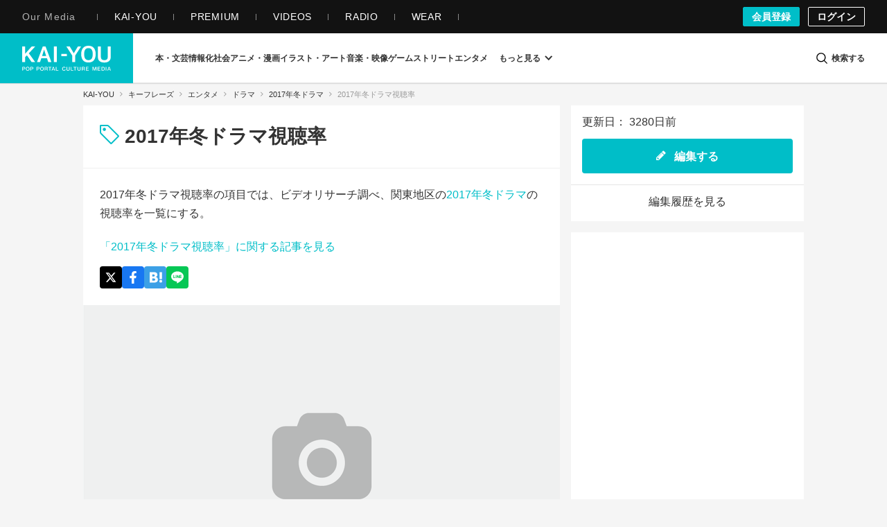

--- FILE ---
content_type: text/css
request_url: https://kai-you.net/css/keyphrase.css?1768980934
body_size: 79799
content:
.fa{display:inline-block;font-style:normal;font-variant:normal;font-weight:normal;font-size:inherit;text-rendering:auto;-webkit-font-smoothing:antialiased;-moz-osx-font-smoothing:grayscale}.fa-lg{font-size:1.33333333em;line-height:.75em;vertical-align:-15%}.fa-2x{font-size:2em}.fa-3x{font-size:3em}.fa-4x{font-size:4em}.fa-5x{font-size:5em}.fa-fw{width:1.28571429em;text-align:center}.fa-ul{padding-left:0;margin-left:2.14285714em;list-style-type:none}.fa-ul>li{position:relative}.fa-li{position:absolute;left:-2.14285714em;width:2.14285714em;top:.14285714em;text-align:center}.fa-li.fa-lg{left:-1.85714286em}.fa-border{padding:.2em .25em .15em;border:solid .08em #eee;border-radius:.1em}.fa-pull-left{float:left}.fa-pull-right{float:right}.fa.fa-pull-left{margin-right:.3em}.fa.fa-pull-right{margin-left:.3em}.pull-right{float:right}.pull-left{float:left}.fa.pull-left{margin-right:.3em}.fa.pull-right{margin-left:.3em}.fa-spin{animation:fa-spin 2s infinite linear}.fa-pulse{animation:fa-spin 1s infinite steps(8)}@keyframes fa-spin{0%{transform:rotate(0deg)}100%{transform:rotate(359deg)}}.fa-rotate-90{-ms-filter:"progid: DXImageTransform.Microsoft.BasicImage(rotation=1)";transform:rotate(90deg)}.fa-rotate-180{-ms-filter:"progid: DXImageTransform.Microsoft.BasicImage(rotation=2)";transform:rotate(180deg)}.fa-rotate-270{-ms-filter:"progid: DXImageTransform.Microsoft.BasicImage(rotation=3)";transform:rotate(270deg)}.fa-flip-horizontal{-ms-filter:"progid: DXImageTransform.Microsoft.BasicImage(rotation=0, mirror=1)";transform:scale(-1, 1)}.fa-flip-vertical{-ms-filter:"progid: DXImageTransform.Microsoft.BasicImage(rotation=2, mirror=1)";transform:scale(1, -1)}:root .fa-rotate-90,:root .fa-rotate-180,:root .fa-rotate-270,:root .fa-flip-horizontal,:root .fa-flip-vertical{filter:none}.fa-stack{position:relative;display:inline-block;width:2em;height:2em;line-height:2em;vertical-align:middle}.fa-stack-1x,.fa-stack-2x{position:absolute;left:0;width:100%;text-align:center}.fa-stack-1x{line-height:inherit}.fa-stack-2x{font-size:2em}.fa-inverse{color:#fff}.fa-fa:before,.fa-font-awesome:before{content:""}.sr-only{position:absolute;width:1px;height:1px;padding:0;margin:-1px;overflow:hidden;clip:rect(0, 0, 0, 0);border:0}.sr-only-focusable:active,.sr-only-focusable:focus{position:static;width:auto;height:auto;margin:0;overflow:visible;clip:auto}@font-face{font-family:"kaiyou-icon";src:url("fonts/kaiyou-icon.eot?57zw3j");src:url("fonts/kaiyou-icon.eot?57zw3j#iefix") format("embedded-opentype"),url("fonts/kaiyou-icon.ttf?57zw3j") format("truetype"),url("fonts/kaiyou-icon.woff?57zw3j") format("woff"),url("fonts/kaiyou-icon.svg?57zw3j#kaiyou-icon") format("svg");font-weight:normal;font-style:normal;font-display:swap}[class^=kaiyou-icon-],[class*=" kaiyou-icon-"]{font-family:"kaiyou-icon" !important;speak:none;font-style:normal;font-weight:normal;font-variant:normal;text-transform:none;line-height:1;-webkit-font-smoothing:antialiased;-moz-osx-font-smoothing:grayscale}.kaiyou-icon-question:before{content:""}.kaiyou-icon-user:before{content:""}.kaiyou-icon-check:before{content:""}.kaiyou-icon-close:before{content:""}.kaiyou-icon-remove:before{content:""}.kaiyou-icon-times:before{content:""}.kaiyou-icon-cog:before{content:""}.kaiyou-icon-gear:before{content:""}.kaiyou-icon-file-o:before{content:""}.kaiyou-icon-camera:before{content:""}.kaiyou-icon-font:before{content:""}.kaiyou-icon-align-left:before{content:""}.kaiyou-icon-align-right:before{content:""}.kaiyou-icon-align-justify:before{content:""}.kaiyou-icon-image:before{content:""}.kaiyou-icon-photo:before{content:""}.kaiyou-icon-picture-o:before{content:""}.kaiyou-icon-pencil:before{content:""}.kaiyou-icon-edit:before{content:""}.kaiyou-icon-pencil-square-o:before{content:""}.kaiyou-icon-play:before{content:""}.kaiyou-icon-plus-circle:before{content:""}.kaiyou-icon-times-circle:before{content:""}.kaiyou-icon-mail-forward:before{content:""}.kaiyou-icon-share:before{content:""}.kaiyou-icon-chevron-up:before{content:""}.kaiyou-icon-bar-chart:before{content:""}.kaiyou-icon-bar-chart-o:before{content:""}.kaiyou-icon-sign-out:before{content:""}.kaiyou-icon-external-link:before{content:""}.kaiyou-icon-sign-in:before{content:""}.kaiyou-icon-twitter:before{content:""}.kaiyou-icon-facebook:before{content:""}.kaiyou-icon-facebook-f:before{content:""}.kaiyou-icon-feed:before{content:""}.kaiyou-icon-rss:before{content:""}.kaiyou-icon-arrow-circle-left:before{content:""}.kaiyou-icon-arrow-circle-right:before{content:""}.kaiyou-icon-tasks:before{content:""}.kaiyou-icon-chain:before{content:""}.kaiyou-icon-link:before{content:""}.kaiyou-icon-copy:before{content:""}.kaiyou-icon-files-o:before{content:""}.kaiyou-icon-bars:before{content:""}.kaiyou-icon-navicon:before{content:""}.kaiyou-icon-reorder:before{content:""}.kaiyou-icon-google-plus:before{content:""}.kaiyou-icon-dashboard:before{content:""}.kaiyou-icon-tachometer:before{content:""}.kaiyou-icon-comment-o:before{content:""}.kaiyou-icon-building-o:before{content:""}.kaiyou-icon-angle-right:before{content:""}.kaiyou-icon-angle-up:before{content:""}.kaiyou-icon-meh-o:before{content:""}.kaiyou-icon-rss-square:before{content:""}.kaiyou-icon-caret-square-o-right:before{content:""}.kaiyou-icon-toggle-right:before{content:""}.kaiyou-icon-sort-alpha-asc:before{content:""}.kaiyou-icon-youtube:before{content:""}.kaiyou-icon-youtube-play:before{content:""}.kaiyou-icon-instagram:before{content:""}.kaiyou-icon-tumblr:before{content:""}.kaiyou-icon-soundcloud:before{content:""}.kaiyou-icon-vine:before{content:""}.kaiyou-icon-paper-plane-o:before{content:""}.kaiyou-icon-send-o:before{content:""}.kaiyou-icon-history:before{content:""}.kaiyou-icon-share-alt:before{content:""}.kaiyou-icon-facebook-official:before{content:""}.kaiyou-icon-vimeo:before{content:""}.kaiyou-icon-user-help:before{content:""}.kaiyou-icon-question-circle:before{content:""}.kaiyou-icon-check2:before{content:""}.kaiyou-icon-admin:before{content:""}.kaiyou-icon-image-carefully:before{content:""}.kaiyou-icon-street:before{content:""}.kaiyou-icon-game:before{content:""}.kaiyou-icon-art:before{content:""}.kaiyou-icon-audiovisual:before{content:""}.kaiyou-icon-blockquote:before{content:""}.kaiyou-icon-bold:before{content:""}.kaiyou-icon-book:before{content:""}.kaiyou-icon-column:before{content:""}.kaiyou-icon-comments:before{content:""}.kaiyou-icon-entertainment:before{content:""}.kaiyou-icon-feature:before{content:""}.kaiyou-icon-h1:before{content:""}.kaiyou-icon-h2:before{content:""}.kaiyou-icon-h3:before{content:""}.kaiyou-icon-hatebu:before{content:""}.kaiyou-icon-information-society:before{content:""}.kaiyou-icon-interview:before{content:""}.kaiyou-icon-keyphrases:before{content:""}.kaiyou-icon-login:before{content:""}.kaiyou-icon-logout:before{content:""}.kaiyou-icon-news:before{content:""}.kaiyou-icon-otaku-culture:before{content:""}.kaiyou-icon-pickup:before{content:""}.kaiyou-icon-popup:before{content:""}.kaiyou-icon-products:before{content:""}.kaiyou-icon-ranking:before{content:""}.kaiyou-icon-recent:before{content:""}.kaiyou-icon-report:before{content:""}.kaiyou-icon-review:before{content:""}.kaiyou-icon-search:before{content:""}.kaiyou-icon-series:before{content:""}.kaiyou-icon-signup:before{content:""}.kaiyou-icon-user-contents:before{content:""}.kaiyou-icon-videos:before{content:""}.kaiyou-icon-column_thin:before{content:""}.kaiyou-icon-interview_thin:before{content:""}.kaiyou-icon-news_thin:before{content:""}.kaiyou-icon-report_thin:before{content:""}.kaiyou-icon-review_thin:before{content:""}.kaiyou-icon-series_thin:before{content:""}.kaiyou-icon-kaiyou_logo:before{content:""}.kaiyou-icon-fontsizeswitch:before{content:""}.kaiyou-icon-line_at:before{content:""}.kaiyou-icon-unedited:before{content:""}.kaiyou-icon-zoomin:before{content:""}.kaiyou-icon-embed2:before{content:""}html{font-size:62.5%}body{-moz-osx-font-smoothing:grayscale;-webkit-font-smoothing:antialiased;font-size:1.3rem;color:#333;font-family:-apple-system,BlinkMacSystemFont,Segoe UI,"Helvetica Neue",Helvetica,"Yu Gothic",游ゴシック,メイリオ,Meiryo,"MS ゴシック","MS Gothic",sans-serif}body.contents.index{overflow-x:hidden}body.contents.view{background-color:#fff}body.type,body.news,body.series,body.videos,body.recent,body.pickup,body.ranking,body.category,body.search,body.user_contents,body.media,body.contents.writers,body.contents.series,body.wordinformations.index,body.contacts,body.information{background-color:#f5f5f5}body.words.view{background-color:#f5f5f5}body.words.article_lists{background-color:#f5f5f5}body.wordhistories.view{background-color:#f5f5f5}body.wordinformations.edit{background-color:#f5f5f5}body.wordinformations.preview{background-color:#f5f5f5}body.pages.display{background-color:#f5f5f5}body.hookupcategories.hookup{background-color:#f5f5f5}body{-webkit-text-size-adjust:100%;width:100%;word-wrap:break-word}body.is-overlay-open{overflow:hidden;height:100%}@media screen and (max-width: 704px){body.is-overlay-open{position:fixed}}a{-webkit-tap-highlight-color:rgba(0,0,0,0);color:#333;text-decoration:none}@media(hover: hover)and (pointer: fine){a:hover{color:#333}}a:active{color:#333}a:focus{outline:none}img{vertical-align:top}::-moz-selection{background:#00bec8;color:#fff}::selection{background:#00bec8;color:#fff}::-moz-selection{background:#00bec8;color:#fff}.m-article-container{box-sizing:border-box;margin-left:auto;margin-right:auto;padding-top:24px;position:relative;z-index:1}@media screen and (max-width: 704px){.m-article-container{padding:40px 0;width:100%}}@media screen and (min-width: 705px)and (max-width: 1056px){.m-article-container{width:704px}}@media screen and (max-width: 768px){.m-article-container{padding:0 0 1px;width:100%}}@media screen and (min-width: 1057px){.m-article-container{padding-left:8px;padding-right:8px;width:984px}}.article-row{margin-bottom:16px}.m-recent{box-sizing:border-box;margin-left:auto;margin-right:auto;padding-left:8px;padding-right:8px;padding-top:24px;position:relative;z-index:1}@media screen and (max-width: 704px){.m-recent{padding:40px 0;width:100%}}@media screen and (min-width: 705px)and (max-width: 1056px){.m-recent{width:704px}}@media screen and (max-width: 768px){.m-recent{padding:0 0 1px}}@media screen and (min-width: 1057px){.m-recent{width:1056px}}.m-recent-list-row{margin-bottom:16px;margin-left:-8px;margin-right:-8px}@media screen and (max-width: 768px){.m-recent-list-row{margin-left:0;margin-right:0}}@media screen and (min-width: 1057px){.m-recent-list-row{display:flex;justify-content:space-between}}.m-recent-list-main{min-height:1px;position:relative;width:704px;margin-top:-16px}@media screen and (max-width: 704px){.m-recent-list-main{width:100%}}@media screen and (max-width: 768px){.m-recent-list-main{padding:0;width:100%}}@media screen and (min-width: 1057px){.m-recent-list-main{align-self:flex-end;bottom:16px;position:sticky}}.m-recent-list-side{width:352px}@media screen and (max-width: 1056px){.m-recent-list-side{width:100%}}@media screen and (min-width: 1057px){.m-recent-list-side{align-self:flex-end;bottom:16px;position:sticky;margin-top:-16px}}@media screen and (max-width: 760px){.l-keyphrase-container.is-edit,.l-keyphrase-container.is-history{margin-top:128px}}@media screen and (min-width: 761px)and (max-width: 1080px){.l-keyphrase-container.is-edit,.l-keyphrase-container.is-history{margin-top:160px}}@media screen and (min-width: 1081px){.l-keyphrase-container.is-edit,.l-keyphrase-container.is-history{margin-top:120px}}.m-keyphrase-container{box-sizing:border-box;margin-left:auto;margin-right:auto;padding-left:8px;padding-right:8px;position:relative;z-index:1}@media screen and (max-width: 704px){.m-keyphrase-container{padding:40px 0;width:100%}}@media screen and (min-width: 705px)and (max-width: 1056px){.m-keyphrase-container{width:704px}}@media screen and (max-width: 768px){.m-keyphrase-container{padding:0 0 1px;width:100%}}@media screen and (min-width: 1057px){.m-keyphrase-container{width:1056px}}.m-keyphrase-row{margin-bottom:16px;margin-left:-8px;margin-right:-8px}.m-keyphrase-row:before,.m-keyphrase-row:after{content:" ";display:table}.m-keyphrase-row:after{clear:both}@media screen and (max-width: 768px){.m-keyphrase-row{margin-left:0;margin-right:0}}@media screen and (min-width: 1057px){.m-keyphrase-row{display:flex;justify-content:space-between}}.m-keyphrase-col-main{min-height:1px}@media screen and (max-width: 768px){.m-keyphrase-col-main{padding:0;width:100%}}@media screen and (min-width: 769px){.m-keyphrase-col-main{width:704px}}@media screen and (max-width: 1056px){.m-keyphrase-col-main{position:relative}}@media screen and (min-width: 1057px){.m-keyphrase-col-main{align-self:flex-end;bottom:16px;position:sticky}.m-keyphrase-col-main.m-keyphrase-col-main-top-sticky{align-self:flex-start;top:152px;position:sticky}}.m-keyphrase-col-side{width:352px}@media screen and (max-width: 1056px){.m-keyphrase-col-side{width:100%}}@media screen and (min-width: 1057px){.m-keyphrase-col-side{bottom:16px;position:sticky}}@media screen and (min-width: 1057px){.m-keyphrase-col-side.is-nottop{align-self:flex-end}}.m-keyphrase-main{position:relative}@media screen and (max-width: 768px){.m-keyphrase-main{margin-left:0;margin-right:0}}@media screen and (min-width: 767px){.m-keyphrase-main{margin-left:8px;margin-right:8px}}.m-keyphrase-main:has(.m-keyphrase-history) .l-article-comment,.m-keyphrase-main:has(.m-keyphrase-history) .m-keyphrase-articleList,.m-keyphrase-main:has(.m-keyphrase-history) .m-keyphrase-same-parent,.m-keyphrase-main:has(.m-keyphrase-history) .m-keyphrase-same-category{margin-left:auto;margin-right:auto}.m-keyphrase-col-full{box-sizing:border-box;clear:both;min-height:1px;padding-left:8px;padding-right:8px;position:relative;width:100%}@media screen and (max-width: 704px){.m-keyphrase-col-full{padding-left:16px;padding-right:16px}}.m-static{box-sizing:border-box;margin:0 auto;padding:40px 8px;position:relative}@media screen and (min-width: 1057px){.m-static{width:1056px}}@media screen and (min-width: 705px)and (max-width: 1056px){.m-static{width:704px}}@media screen and (max-width: 704px){.m-static{width:100%;padding:40px 0}}@media screen and (min-width: 705px){.m-static.m-static__one-column{width:704px}}.m-static-row{margin-bottom:16px;margin-left:-8px;margin-right:-8px}@media screen and (max-width: 704px){.m-static-row{margin-left:0;margin-right:0}}@media screen and (min-width: 1057px){.m-static-row{display:flex;justify-content:space-between}}.m-static-col-4{width:352px}@media screen and (max-width: 704px){.m-static-col-4{width:100%}}.m-static-col-8{width:704px;min-height:1px}@media screen and (max-width: 704px){.m-static-col-8{width:100%}}.m-static-col{box-sizing:border-box;min-height:1px;padding-left:8px;padding-right:8px}.l-feature-container{box-sizing:border-box;margin:0 auto;padding:40px 8px;position:relative;z-index:1}@media screen and (min-width: 1057px){.l-feature-container{width:1056px}}@media screen and (min-width: 705px)and (max-width: 1056px){.l-feature-container{width:704px}}@media screen and (max-width: 704px){.l-feature-container{width:100%;padding:40px 0}}@media screen and (max-width: 768px){.l-feature-container{overflow:hidden;padding:0 0 1px;width:100%}}.feature-row{margin-bottom:16px;margin-left:-8px;margin-right:-8px}.feature-row:before,.feature-row:after{content:" ";display:table}.feature-row:after{clear:both}@media screen and (max-width: 704px){.feature-row{margin-left:0;margin-right:0}}@media screen and (max-width: 768px){.feature-row{margin-left:0;margin-right:0}}.feature-col-main{width:704px;float:left;min-height:1px;position:relative}@media screen and (max-width: 704px){.feature-col-main{width:100%}}@media screen and (max-width: 1056px){.feature-col-main{margin-bottom:64px}}@media screen and (max-width: 768px){.feature-col-main{float:none;padding:0;width:100%;margin-bottom:48px}}.m-feature-main{margin:0 8px;position:relative}@media screen and (max-width: 768px){.m-feature-main{margin:0}}.feature-col-side{width:352px;float:left}@media screen and (max-width: 704px){.feature-col-side{width:100%}}@media screen and (min-width: 705px)and (max-width: 1056px){.feature-col-side{width:100%}}.section-row{margin-bottom:16px;margin-left:-8px;margin-right:-8px}.section-row:before,.section-row:after{content:" ";display:table}.section-row:after{clear:both}@media screen and (max-width: 704px){.section-row{margin-left:0;margin-right:0}}@media screen and (max-width: 768px){.section-row{margin-left:0;margin-right:0}}.section-col-main{width:704px;float:left;min-height:1px;position:relative}@media screen and (max-width: 704px){.section-col-main{width:100%}}@media screen and (max-width: 1056px){.section-col-main{margin-bottom:64px}}@media screen and (max-width: 768px){.section-col-main{float:none;padding:0;width:100%;margin-bottom:48px}}.section-col-side{width:352px;float:left}@media screen and (max-width: 704px){.section-col-side{width:100%}}@media screen and (min-width: 705px)and (max-width: 1056px){.section-col-side{width:100%}}.m-information{box-sizing:border-box;margin-bottom:16px;margin-left:auto;margin-right:auto;margin-top:-48px;position:relative;width:100%;z-index:1}@media screen and (min-width: 705px){.m-information{padding-bottom:1px;padding-left:8px;padding-right:8px;width:704px}}@media screen and (min-width: 1057px){.m-information{width:1056px}}.m-information-list-row{margin-bottom:16px;margin-left:-8px;margin-right:-8px}@media screen and (max-width: 768px){.m-information-list-row{margin-left:0;margin-right:0}}@media screen and (min-width: 1057px){.m-information-list-row{display:flex;justify-content:space-between}}.m-information-list-main{box-sizing:border-box;margin-top:-16px;min-height:1px;padding-left:8px;padding-right:8px;position:relative}@media screen and (max-width: 704px){.m-information-list-main{width:100%}}@media screen and (max-width: 768px){.m-information-list-main{padding:0;width:100%}}@media screen and (min-width: 1057px){.m-information-list-main{align-self:flex-start;bottom:0;position:sticky;width:704px}}.m-information-list-side{width:352px}@media screen and (max-width: 1056px){.m-information-list-side{width:100%}}@media screen and (min-width: 1057px){.m-information-list-side{align-self:flex-start;top:48px;position:sticky}}.swiper-container{margin:0 auto;position:relative;overflow:hidden;z-index:1}.swiper-container-no-flexbox .swiper-slide{float:left}.swiper-container-vertical>.swiper-wrapper{flex-direction:column}.swiper-wrapper{position:relative;width:100%;height:100%;z-index:1;display:flex;transition-property:transform;box-sizing:content-box}.swiper-container-android .swiper-slide,.swiper-wrapper{transform:translate3d(0, 0, 0)}.swiper-container-multirow>.swiper-wrapper{-webkit-box-lines:multiple;-moz-box-lines:multiple;flex-wrap:wrap}.swiper-container-free-mode>.swiper-wrapper{transition-timing-function:ease-out;margin:0 auto}.swiper-slide{-webkit-flex-shrink:0;-ms-flex:0 0 auto;flex-shrink:0;width:100%;height:100%;position:relative}.swiper-container .swiper-notification{position:absolute;left:0;top:0;pointer-events:none;opacity:0;z-index:-1000}.swiper-wp8-horizontal{touch-action:pan-y}.swiper-wp8-vertical{touch-action:pan-x}.swiper-button-next,.swiper-button-prev{position:absolute;top:50%;width:27px;height:44px;margin-top:-22px;z-index:10;cursor:pointer;background-size:27px 44px;background-position:center;background-repeat:no-repeat}.swiper-button-next.swiper-button-disabled,.swiper-button-prev.swiper-button-disabled{opacity:.35;cursor:auto;pointer-events:none}.swiper-button-prev,.swiper-container-rtl .swiper-button-next{background-image:url("data: image/svg+xml;charset=utf-8,%3Csvg%20xmlns%3D'http%3A%2F%2Fwww.w3.org%2F2000%2Fsvg'%20viewBox%3D'0%200%2027%2044'%3E%3Cpath%20d%3D'M0%2C22L22%2C0l2.1%2C2.1L4.2%2C22l19.9%2C19.9L22%2C44L0%2C22L0%2C22L0%2C22z'%20fill%3D'%23007aff'%2F%3E%3C%2Fsvg%3E");left:10px;right:auto}.swiper-button-prev.swiper-button-black,.swiper-container-rtl .swiper-button-next.swiper-button-black{background-image:url("data: image/svg+xml;charset=utf-8,%3Csvg%20xmlns%3D'http%3A%2F%2Fwww.w3.org%2F2000%2Fsvg'%20viewBox%3D'0%200%2027%2044'%3E%3Cpath%20d%3D'M0%2C22L22%2C0l2.1%2C2.1L4.2%2C22l19.9%2C19.9L22%2C44L0%2C22L0%2C22L0%2C22z'%20fill%3D'%23000000'%2F%3E%3C%2Fsvg%3E")}.swiper-button-prev.swiper-button-white,.swiper-container-rtl .swiper-button-next.swiper-button-white{background-image:url("data: image/svg+xml;charset=utf-8,%3Csvg%20xmlns%3D'http%3A%2F%2Fwww.w3.org%2F2000%2Fsvg'%20viewBox%3D'0%200%2027%2044'%3E%3Cpath%20d%3D'M0%2C22L22%2C0l2.1%2C2.1L4.2%2C22l19.9%2C19.9L22%2C44L0%2C22L0%2C22L0%2C22z'%20fill%3D'%23ffffff'%2F%3E%3C%2Fsvg%3E")}.swiper-button-next,.swiper-container-rtl .swiper-button-prev{background-image:url("data: image/svg+xml;charset=utf-8,%3Csvg%20xmlns%3D'http%3A%2F%2Fwww.w3.org%2F2000%2Fsvg'%20viewBox%3D'0%200%2027%2044'%3E%3Cpath%20d%3D'M27%2C22L27%2C22L5%2C44l-2.1-2.1L22.8%2C22L2.9%2C2.1L5%2C0L27%2C22L27%2C22z'%20fill%3D'%23007aff'%2F%3E%3C%2Fsvg%3E");right:10px;left:auto}.swiper-button-next.swiper-button-black,.swiper-container-rtl .swiper-button-prev.swiper-button-black{background-image:url("data: image/svg+xml;charset=utf-8,%3Csvg%20xmlns%3D'http%3A%2F%2Fwww.w3.org%2F2000%2Fsvg'%20viewBox%3D'0%200%2027%2044'%3E%3Cpath%20d%3D'M27%2C22L27%2C22L5%2C44l-2.1-2.1L22.8%2C22L2.9%2C2.1L5%2C0L27%2C22L27%2C22z'%20fill%3D'%23000000'%2F%3E%3C%2Fsvg%3E")}.swiper-button-next.swiper-button-white,.swiper-container-rtl .swiper-button-prev.swiper-button-white{background-image:url("data: image/svg+xml;charset=utf-8,%3Csvg%20xmlns%3D'http%3A%2F%2Fwww.w3.org%2F2000%2Fsvg'%20viewBox%3D'0%200%2027%2044'%3E%3Cpath%20d%3D'M27%2C22L27%2C22L5%2C44l-2.1-2.1L22.8%2C22L2.9%2C2.1L5%2C0L27%2C22L27%2C22z'%20fill%3D'%23ffffff'%2F%3E%3C%2Fsvg%3E")}.swiper-pagination{position:absolute;text-align:center;transition:.3s;transform:translate3d(0, 0, 0);z-index:10}.swiper-pagination.swiper-pagination-hidden{opacity:0}.swiper-pagination-bullet{width:8px;height:8px;display:inline-block;border-radius:100%;background:#000;opacity:.2}button.swiper-pagination-bullet{border:none;margin:0;padding:0;box-shadow:none;-moz-appearance:none;-webkit-appearance:none;appearance:none}.swiper-pagination-clickable .swiper-pagination-bullet{cursor:pointer}.swiper-pagination-white .swiper-pagination-bullet{background:#fff}.swiper-pagination-bullet-active{opacity:1;background:#007aff}.swiper-pagination-white .swiper-pagination-bullet-active{background:#fff}.swiper-pagination-black .swiper-pagination-bullet-active{background:#000}.swiper-container-vertical>.swiper-pagination{right:10px;top:50%;transform:translate3d(0, -50%, 0)}.swiper-container-vertical>.swiper-pagination .swiper-pagination-bullet{margin:5px 0;display:block}.swiper-container-horizontal>.swiper-pagination{bottom:10px;left:0;width:100%}.swiper-container-horizontal>.swiper-pagination .swiper-pagination-bullet{margin:0 5px}.swiper-container-3d{-o-perspective:1200px;perspective:1200px}.swiper-container-3d .swiper-cube-shadow,.swiper-container-3d .swiper-slide,.swiper-container-3d .swiper-slide-shadow-bottom,.swiper-container-3d .swiper-slide-shadow-left,.swiper-container-3d .swiper-slide-shadow-right,.swiper-container-3d .swiper-slide-shadow-top,.swiper-container-3d .swiper-wrapper{transform-style:preserve-3d}.swiper-container-3d .swiper-slide-shadow-bottom,.swiper-container-3d .swiper-slide-shadow-left,.swiper-container-3d .swiper-slide-shadow-right,.swiper-container-3d .swiper-slide-shadow-top{position:absolute;left:0;top:0;width:100%;height:100%;pointer-events:none;z-index:10}.swiper-container-3d .swiper-slide-shadow-left{background-image:linear-gradient(to left, rgba(0, 0, 0, 0.5), rgba(0, 0, 0, 0))}.swiper-container-3d .swiper-slide-shadow-right{background-image:linear-gradient(to right, rgba(0, 0, 0, 0.5), rgba(0, 0, 0, 0))}.swiper-container-3d .swiper-slide-shadow-top{background-image:linear-gradient(to top, rgba(0, 0, 0, 0.5), rgba(0, 0, 0, 0))}.swiper-container-3d .swiper-slide-shadow-bottom{background-image:linear-gradient(to bottom, rgba(0, 0, 0, 0.5), rgba(0, 0, 0, 0))}.swiper-container-coverflow .swiper-wrapper{-ms-perspective:1200px}.swiper-container-fade.swiper-container-free-mode .swiper-slide{transition-timing-function:ease-out}.swiper-container-fade .swiper-slide{pointer-events:none}.swiper-container-fade .swiper-slide .swiper-slide{pointer-events:none}.swiper-container-fade .swiper-slide-active,.swiper-container-fade .swiper-slide-active .swiper-slide-active{pointer-events:auto}.swiper-container-cube{overflow:visible}.swiper-container-cube .swiper-slide{pointer-events:none;visibility:hidden;transform-origin:0 0;backface-visibility:hidden;width:100%;height:100%;z-index:1}.swiper-container-cube.swiper-container-rtl .swiper-slide{transform-origin:100% 0}.swiper-container-cube .swiper-slide-active,.swiper-container-cube .swiper-slide-next,.swiper-container-cube .swiper-slide-next+.swiper-slide,.swiper-container-cube .swiper-slide-prev{pointer-events:auto;visibility:visible}.swiper-container-cube .swiper-slide-shadow-bottom,.swiper-container-cube .swiper-slide-shadow-left,.swiper-container-cube .swiper-slide-shadow-right,.swiper-container-cube .swiper-slide-shadow-top{z-index:0;backface-visibility:hidden}.swiper-container-cube .swiper-cube-shadow{position:absolute;left:0;bottom:0;width:100%;height:100%;background:#000;opacity:.6;filter:blur(50px);z-index:0}.swiper-scrollbar{border-radius:10px;position:relative;-ms-touch-action:none;background:rgba(0,0,0,.1)}.swiper-container-horizontal>.swiper-scrollbar{position:absolute;left:1%;bottom:3px;z-index:50;height:5px;width:98%}.swiper-container-vertical>.swiper-scrollbar{position:absolute;right:3px;top:1%;z-index:50;width:5px;height:98%}.swiper-scrollbar-drag{height:100%;width:100%;position:relative;background:rgba(0,0,0,.5);border-radius:10px;left:0;top:0}.swiper-scrollbar-cursor-drag{cursor:move}.swiper-lazy-preloader{width:42px;height:42px;position:absolute;left:50%;top:50%;margin-left:-21px;margin-top:-21px;z-index:10;transform-origin:50%;animation:swiper-preloader-spin 1s steps(12, end) infinite}.swiper-lazy-preloader:after{display:block;content:"";width:100%;height:100%;background-image:url("data:image/svg+xml;charset=utf-8,%3Csvg%20viewBox%3D'0%200%20120%20120'%20xmlns%3D'http%3A%2F%2Fwww.w3.org%2F2000%2Fsvg'%20xmlns%3Axlink%3D'http%3A%2F%2Fwww.w3.org%2F1999%2Fxlink'%3E%3Cdefs%3E%3Cline%20id%3D'l'%20x1%3D'60'%20x2%3D'60'%20y1%3D'7'%20y2%3D'27'%20stroke%3D'%236c6c6c'%20stroke-width%3D'11'%20stroke-linecap%3D'round'%2F%3E%3C%2Fdefs%3E%3Cg%3E%3Cuse%20xlink%3Ahref%3D'%23l'%20opacity%3D'.27'%2F%3E%3Cuse%20xlink%3Ahref%3D'%23l'%20opacity%3D'.27'%20transform%3D'rotate(30%2060%2C60)'%2F%3E%3Cuse%20xlink%3Ahref%3D'%23l'%20opacity%3D'.27'%20transform%3D'rotate(60%2060%2C60)'%2F%3E%3Cuse%20xlink%3Ahref%3D'%23l'%20opacity%3D'.27'%20transform%3D'rotate(90%2060%2C60)'%2F%3E%3Cuse%20xlink%3Ahref%3D'%23l'%20opacity%3D'.27'%20transform%3D'rotate(120%2060%2C60)'%2F%3E%3Cuse%20xlink%3Ahref%3D'%23l'%20opacity%3D'.27'%20transform%3D'rotate(150%2060%2C60)'%2F%3E%3Cuse%20xlink%3Ahref%3D'%23l'%20opacity%3D'.37'%20transform%3D'rotate(180%2060%2C60)'%2F%3E%3Cuse%20xlink%3Ahref%3D'%23l'%20opacity%3D'.46'%20transform%3D'rotate(210%2060%2C60)'%2F%3E%3Cuse%20xlink%3Ahref%3D'%23l'%20opacity%3D'.56'%20transform%3D'rotate(240%2060%2C60)'%2F%3E%3Cuse%20xlink%3Ahref%3D'%23l'%20opacity%3D'.66'%20transform%3D'rotate(270%2060%2C60)'%2F%3E%3Cuse%20xlink%3Ahref%3D'%23l'%20opacity%3D'.75'%20transform%3D'rotate(300%2060%2C60)'%2F%3E%3Cuse%20xlink%3Ahref%3D'%23l'%20opacity%3D'.85'%20transform%3D'rotate(330%2060%2C60)'%2F%3E%3C%2Fg%3E%3C%2Fsvg%3E");background-position:50%;background-size:100%;background-repeat:no-repeat}.swiper-lazy-preloader-white:after{background-image:url("data:image/svg+xml;charset=utf-8,%3Csvg%20viewBox%3D'0%200%20120%20120'%20xmlns%3D'http%3A%2F%2Fwww.w3.org%2F2000%2Fsvg'%20xmlns%3Axlink%3D'http%3A%2F%2Fwww.w3.org%2F1999%2Fxlink'%3E%3Cdefs%3E%3Cline%20id%3D'l'%20x1%3D'60'%20x2%3D'60'%20y1%3D'7'%20y2%3D'27'%20stroke%3D'%23fff'%20stroke-width%3D'11'%20stroke-linecap%3D'round'%2F%3E%3C%2Fdefs%3E%3Cg%3E%3Cuse%20xlink%3Ahref%3D'%23l'%20opacity%3D'.27'%2F%3E%3Cuse%20xlink%3Ahref%3D'%23l'%20opacity%3D'.27'%20transform%3D'rotate(30%2060%2C60)'%2F%3E%3Cuse%20xlink%3Ahref%3D'%23l'%20opacity%3D'.27'%20transform%3D'rotate(60%2060%2C60)'%2F%3E%3Cuse%20xlink%3Ahref%3D'%23l'%20opacity%3D'.27'%20transform%3D'rotate(90%2060%2C60)'%2F%3E%3Cuse%20xlink%3Ahref%3D'%23l'%20opacity%3D'.27'%20transform%3D'rotate(120%2060%2C60)'%2F%3E%3Cuse%20xlink%3Ahref%3D'%23l'%20opacity%3D'.27'%20transform%3D'rotate(150%2060%2C60)'%2F%3E%3Cuse%20xlink%3Ahref%3D'%23l'%20opacity%3D'.37'%20transform%3D'rotate(180%2060%2C60)'%2F%3E%3Cuse%20xlink%3Ahref%3D'%23l'%20opacity%3D'.46'%20transform%3D'rotate(210%2060%2C60)'%2F%3E%3Cuse%20xlink%3Ahref%3D'%23l'%20opacity%3D'.56'%20transform%3D'rotate(240%2060%2C60)'%2F%3E%3Cuse%20xlink%3Ahref%3D'%23l'%20opacity%3D'.66'%20transform%3D'rotate(270%2060%2C60)'%2F%3E%3Cuse%20xlink%3Ahref%3D'%23l'%20opacity%3D'.75'%20transform%3D'rotate(300%2060%2C60)'%2F%3E%3Cuse%20xlink%3Ahref%3D'%23l'%20opacity%3D'.85'%20transform%3D'rotate(330%2060%2C60)'%2F%3E%3C%2Fg%3E%3C%2Fsvg%3E")}@keyframes swiper-preloader-spin{100%{transform:rotate(360deg)}}.l-list-eyecatch,.l-type-eyecatch,.l-search-eyecatch{height:auto;position:relative;width:100%}@media screen and (max-width: 704px){.l-list-eyecatch,.l-type-eyecatch,.l-search-eyecatch{margin-top:0}}.l-list-eyecatch a,.l-type-eyecatch a,.l-search-eyecatch a{opacity:1;transition:.3s ease}@media(hover: hover)and (pointer: fine){.l-list-eyecatch a:hover,.l-type-eyecatch a:hover,.l-search-eyecatch a:hover{opacity:.8}}.m-list-eyecatch,.m-type-eyecatch,.m-search-eyecatch{height:100%;padding-bottom:20px;position:relative}@media screen and (max-width: 704px){.m-list-eyecatch,.m-type-eyecatch,.m-search-eyecatch{padding-bottom:40px}}.m-list-eyecatch-text,.m-type-eyecatch-text,.m-search-eyecatch-text{box-sizing:border-box;color:#fff;line-height:1.5;margin:0 auto;position:relative;z-index:10}.m-list-eyecatch-text:after,.m-type-eyecatch-text:after,.m-search-eyecatch-text:after{clear:both;content:"";display:table}@media screen and (max-width: 704px){.m-list-eyecatch-text,.m-type-eyecatch-text,.m-search-eyecatch-text{padding:72px 16px 32px;width:100%}}@media screen and (min-width: 705px)and (max-width: 1056px){.m-list-eyecatch-text,.m-type-eyecatch-text,.m-search-eyecatch-text{padding:16px 8px 32px;width:704px}}@media screen and (min-width: 1057px){.m-list-eyecatch-text,.m-type-eyecatch-text,.m-search-eyecatch-text{width:1056px;padding:16px 8px 48px}}.m-list-eyecatch-text a,.m-type-eyecatch-text a,.m-search-eyecatch-text a{color:#fff}.m-list-eyecatch-text-title,.m-type-eyecatch-text-title,.m-search-eyecatch-text-title{font-size:0;font-weight:bold;margin-bottom:32px}.m-list-eyecatch-text-title-en,.m-type-eyecatch-text-title-en,.m-search-eyecatch-text-title-en{display:inline-block;vertical-align:middle}@media screen and (max-width: 704px){.m-list-eyecatch-text-title-en,.m-type-eyecatch-text-title-en,.m-search-eyecatch-text-title-en{display:block;text-align:center}}.m-list-eyecatch-text-title-en i,.m-type-eyecatch-text-title-en i,.m-search-eyecatch-text-title-en i{font-size:3.2rem;padding-right:10px}@media screen and (max-width: 704px){.m-list-eyecatch-text-title-en i,.m-type-eyecatch-text-title-en i,.m-search-eyecatch-text-title-en i{font-size:2.4rem}}.m-list-eyecatch-text-title-en span,.m-type-eyecatch-text-title-en span,.m-search-eyecatch-text-title-en span{font-size:4rem}@media screen and (max-width: 704px){.m-list-eyecatch-text-title-en span,.m-type-eyecatch-text-title-en span,.m-search-eyecatch-text-title-en span{font-size:2.8rem;padding-right:10px}}.m-list-eyecatch-text-title-ja,.m-type-eyecatch-text-title-ja,.m-search-eyecatch-text-title-ja{font-size:1.8rem;display:inline-block;vertical-align:middle;margin-left:16px;padding-left:16px;position:relative}@media screen and (max-width: 704px){.m-list-eyecatch-text-title-ja,.m-type-eyecatch-text-title-ja,.m-search-eyecatch-text-title-ja{font-size:1.6rem;display:block;text-align:center;margin-left:0;padding-left:0;padding-top:16px}}.m-list-eyecatch-text-title-ja:before,.m-type-eyecatch-text-title-ja:before,.m-search-eyecatch-text-title-ja:before{opacity:.8;background-color:#fff;content:"";display:block;height:20px;left:0;position:absolute;top:4px;width:1px}@media screen and (max-width: 704px){.m-list-eyecatch-text-title-ja:before,.m-type-eyecatch-text-title-ja:before,.m-search-eyecatch-text-title-ja:before{display:inline-block;vertical-align:middle;height:1px;left:50%;margin-left:-10px;width:20px}}.m-list-eyecatch-text-title-jaOnly a>span,.m-type-eyecatch-text-title-jaOnly a>span,.m-search-eyecatch-text-title-jaOnly a>span{font-size:3.2rem}@media screen and (max-width: 704px){.m-list-eyecatch-text-title-jaOnly a>span,.m-type-eyecatch-text-title-jaOnly a>span,.m-search-eyecatch-text-title-jaOnly a>span{font-size:2.2rem}}.m-list-eyecatch-text-title-jaOnly>span,.m-type-eyecatch-text-title-jaOnly>span,.m-search-eyecatch-text-title-jaOnly>span{font-size:3.2rem}@media screen and (max-width: 704px){.m-list-eyecatch-text-title-jaOnly>span,.m-type-eyecatch-text-title-jaOnly>span,.m-search-eyecatch-text-title-jaOnly>span{font-size:2.2rem}}.m-list-eyecatch-text-menu{margin-bottom:32px}@media screen and (max-width: 704px){.m-list-eyecatch-text-menu{text-align:center}}@media screen and (max-width: 704px){.m-list-eyecatch-text-menu ul{white-space:nowrap;overflow-x:scroll;overflow-y:hidden}}@media screen and (min-width: 705px)and (max-width: 1056px){.m-list-eyecatch-text-menu ul{display:flex;font-size:0;justify-content:space-between}}.m-list-eyecatch-text-menu ul li{display:inline-block;vertical-align:middle}.m-list-eyecatch-text-menu ul li a{font-size:1.4rem;font-weight:bold;margin-right:8px;padding-left:12px}.m-list-eyecatch-text-menu ul li:first-child a{padding-left:0}.m-list-eyecatch-text-menu ul li.is-active a{text-decoration:underline}.m-list-eyecatch-background-image,.m-type-eyecatch-background-image,.m-search-eyecatch-background-image{background-image:url("../img/all/eyecatch.jpg");background-position:center;background-size:cover;height:100%;opacity:.2;width:100%}.m-list-eyecatch-text-description,.m-type-eyecatch-text-description,.m-search-eyecatch-text-description{max-width:688px;margin-bottom:32px}@media screen and (max-width: 704px){.m-list-eyecatch-text-description,.m-type-eyecatch-text-description,.m-search-eyecatch-text-description{margin-top:-16px}}.m-list-eyecatch-text-description h2,.m-type-eyecatch-text-description h2,.m-search-eyecatch-text-description h2{font-size:2rem;font-weight:bold;margin-bottom:16px;margin-top:16px}@media screen and (max-width: 704px){.m-list-eyecatch-text-description h2,.m-type-eyecatch-text-description h2,.m-search-eyecatch-text-description h2{font-size:1.6rem}}.m-list-eyecatch-text-description p,.m-type-eyecatch-text-description p,.m-search-eyecatch-text-description p{-moz-osx-font-smoothing:auto;-webkit-font-smoothing:auto;font-size:1.5rem;line-height:1.7}@media screen and (max-width: 704px){.m-list-eyecatch-text-description p,.m-type-eyecatch-text-description p,.m-search-eyecatch-text-description p{font-size:1.4rem}}.m-list-eyecatch-text-description a,.m-type-eyecatch-text-description a,.m-search-eyecatch-text-description a{font-weight:bold}.m-list-eyecatch-text-description a i,.m-type-eyecatch-text-description a i,.m-search-eyecatch-text-description a i{font-size:1rem;display:inline-block;padding:0 .1em}.m-list-eyecatch-background,.m-type-eyecatch-background,.m-search-eyecatch-background{background-color:#050505;height:100%;position:absolute;top:0;width:100%;z-index:0}.feature .m-list-eyecatch-background,.feature .m-type-eyecatch-background,.feature .m-search-eyecatch-background{background-image:linear-gradient(to right bottom, #006e87 0%, #00bec8 40%, #c18a9b 100%)}.type .m-list-eyecatch-background,.type .m-type-eyecatch-background,.type .m-search-eyecatch-background{background-image:linear-gradient(to right bottom, #006e87 0%, #00bec8 40%, #c18a9b 100%)}.news .m-list-eyecatch-background,.news .m-type-eyecatch-background,.news .m-search-eyecatch-background{background-image:linear-gradient(to right bottom, #003c96 0%, #0064d2 40%, #9d7995 100%)}.series .m-list-eyecatch-background,.series .m-type-eyecatch-background,.series .m-search-eyecatch-background{background-image:linear-gradient(to right bottom, #e15000 0%, #faa01e 40%, #88bfde 100%)}.videos .m-list-eyecatch-background,.videos .m-type-eyecatch-background,.videos .m-search-eyecatch-background{background-image:linear-gradient(to right bottom, #c81441 0%, #fa3c50 40%, #959873 100%)}.m-list-eyecatch-background.category1,.m-type-eyecatch-background.category1,.m-search-eyecatch-background.category1{background-color:#f5784c}.m-list-eyecatch-background.category2,.m-type-eyecatch-background.category2,.m-search-eyecatch-background.category2{background-color:#4e6aa6}.m-list-eyecatch-background.category3,.m-type-eyecatch-background.category3,.m-search-eyecatch-background.category3{background-color:#00add2}.m-list-eyecatch-background.category4,.m-type-eyecatch-background.category4,.m-search-eyecatch-background.category4{background-color:#36b498}.m-list-eyecatch-background.category5,.m-type-eyecatch-background.category5,.m-search-eyecatch-background.category5{background-color:#b25bc4}.m-list-eyecatch-background.category6,.m-type-eyecatch-background.category6,.m-search-eyecatch-background.category6{background-color:#fab900}.m-list-eyecatch-background.category7,.m-type-eyecatch-background.category7,.m-search-eyecatch-background.category7{background-color:#7963d9}.m-list-eyecatch-background.category8,.m-type-eyecatch-background.category8,.m-search-eyecatch-background.category8{background-color:#f5749a}.m-list-eyecatch-background.category9,.m-type-eyecatch-background.category9,.m-search-eyecatch-background.category9{background-color:#d13e3e}.contents.user_contents .m-list-eyecatch-background,.contents.user_contents .m-type-eyecatch-background,.contents.user_contents .m-search-eyecatch-background{background-color:#ff8a60}.contents.series .m-list-eyecatch-background,.contents.series .m-type-eyecatch-background,.contents.series .m-search-eyecatch-background{background-image:linear-gradient(to right bottom, #e15000 0%, #faa01e 40%, #88bfde 100%)}.m-list-eyecatch-text-count,.m-type-eyecatch-text-count,.m-search-eyecatch-text-count{-moz-osx-font-smoothing:auto;-webkit-font-smoothing:auto;font-size:1.4rem;margin-bottom:16px}.m-category-filter-contents-empty-text{font-size:1.4rem}.m-list-filter-contents-empty-text{font-size:1.4rem}.m-author-last-published-date{margin-bottom:8px}.l-user-eyecatch{height:auto;position:relative;width:100%}.l-user-eyecatch a{transition:.3s ease;opacity:1}@media(hover: hover)and (pointer: fine){.l-user-eyecatch a:hover{opacity:.8}}.m-user-eyecatch{height:100%;padding-bottom:20px;position:relative;z-index:0}.m-user-eyecatch-text{box-sizing:border-box;color:#fff;line-height:1.5;margin:0 auto;padding:16px 8px 32px;position:relative;width:704px;z-index:1}.m-user-eyecatch-text a{color:#fff}.m-user-eyecatch-text-title{font-size:0;font-weight:bold;margin-bottom:32px}.m-user-eyecatch-text-title-en{display:inline-block;vertical-align:middle}.m-user-eyecatch-text-title-en i{font-size:3.2rem;padding-right:12px}.m-user-eyecatch-text-title-en span{font-size:4rem}.m-user-eyecatch-text-title-ja{font-size:1.8rem;display:inline-block;vertical-align:middle;margin-left:16px;padding-left:16px;position:relative}.m-user-eyecatch-text-title-ja:before{background-color:#fff;content:"";display:block;height:20px;left:0;opacity:.8;position:absolute;top:4px;width:1px}.m-user-eyecatch-text-title-jaOnly span{font-size:3.2rem}.m-user-eyecatch-background-image{background-size:cover;opacity:.2;background-position:center;background-image:url("../img/all/eyecatch.jpg");height:100%;width:100%}.m-user-eyecatch-blank{margin-bottom:64px}@media screen and (max-width: 704px){.m-user-eyecatch-blank{margin-bottom:32px}}@media screen and (max-width: 448px){.m-user-eyecatch-blank{margin-bottom:2px}}.m-user-eyecatch-background{background-color:#050505;height:100%;position:absolute;top:0;width:100%;z-index:0}.m-user-eyecatch-background-blank{padding-bottom:48px}body.users{background-color:#f5f5f5}.l-user-main{margin-top:-88px}.m-user-main{box-sizing:border-box;margin:0 auto;padding:40px 8px;position:relative;width:704px}@media screen and (max-width: 704px){.m-user-main{padding:40px 16px;width:100%}}.m-user-main-box{background-color:#fff;line-height:1.5;padding:48px 64px;position:relative}@media screen and (max-width: 704px){.m-user-main-box{padding:32px 16px}}.m-user-notice-mailsend{background-color:#f0f0f0;margin-top:16px;padding:32px 24px}.m-user-notice-mailsend span{font-weight:bold}@media screen and (max-width: 704px){.m-user-eyecatch-background-image{background-image:url("../img/all/eyecatch.jpg")}.m-user-eyecatch{padding-bottom:40px}.m-user-eyecatch-text{padding:40px 16px 16px;width:100%}.m-user-eyecatch-text-title{margin-bottom:42px}.m-user-eyecatch-text-title-en{display:block;text-align:center}.m-user-eyecatch-text-title-en i{font-size:2.4rem}.m-user-eyecatch-text-title-en span{font-size:2.8rem;padding-right:10px}.m-user-eyecatch-text-title-ja{font-size:1.6rem;display:block;text-align:center;margin-left:0;padding-left:0;padding-top:16px}.m-user-eyecatch-text-title-ja:before{display:inline-block;vertical-align:middle;height:1px;left:50%;margin-left:-10px;width:20px}.m-user-eyecatch-text-title-jaOnly span{font-size:2.2rem}.m-user-eyecatch-text-description h2{font-size:1.8rem}}.m-content-item{transition:.3s ease;background-color:#fff;box-sizing:border-box;display:flex;line-height:1.5;margin-top:16px;overflow:hidden;position:relative}@media screen and (max-width: 760px){.m-content-item{flex-direction:column;margin-left:16px;margin-right:16px;width:calc(100% - 32px)}}@media screen and (min-width: 761px){.m-content-item{flex-direction:row;margin-left:8px;margin-right:8px;width:100%}}.m-content-item-image{overflow:hidden;position:relative}@media screen and (max-width: 760px){.m-content-item-image{width:100%}}@media screen and (min-width: 761px){.m-content-item-image{width:40%}}.m-content-item-image a:after{transition:.3s ease;background-color:#000;content:"";height:100%;left:0;opacity:0;position:absolute;top:0;width:100%;z-index:1}.m-content-item-image a:hover::after{opacity:.2}.m-content-item-image img{aspect-ratio:336/208;background-color:#f0f0f0;height:auto;-o-object-fit:cover;object-fit:cover;width:100%}.m-content-item-playIcon{align-items:center;display:flex;height:100%;justify-content:center;pointer-events:none;position:absolute;top:0;width:100%}.m-content-item-playIcon:after{font-size:1.9rem;transition:.3s ease;align-items:center;background-color:#000;border-radius:20%;box-shadow:0 0 20px 0px rgba(0,0,0,.5);color:#fff;content:"";display:flex;font-family:"kaiyou-icon";height:40px;justify-content:center;line-height:0;opacity:.8;padding-left:2px;pointer-events:none;width:60px}.m-content-item-text{padding:16px;flex-grow:1;display:flex;flex-direction:column}@media screen and (max-width: 760px){.m-content-item-text{width:calc(100% - 32px)}}@media screen and (min-width: 761px){.m-content-item-text{width:60%}}.m-content-item-text-labels{align-items:flex-start;display:flex;flex-wrap:wrap;height:2.2em;justify-content:flex-start;overflow:hidden;padding-top:1px}.m-content-item-text-labels-item{flex-shrink:0;letter-spacing:normal;margin-bottom:6px;margin-right:6px}.m-content-item-text-labels-item.is-news{display:inline-block;vertical-align:middle;font-size:1.2rem;background-color:#fff;border:thin solid #0064d2;color:#0064d2;font-weight:bold;line-height:1.2;text-align:center}.m-content-item-text-labels-item.is-news a,.m-content-item-text-labels-item.is-news span{box-sizing:border-box;display:block;height:100%;padding:.4rem 12px;width:100%}.m-content-item-text-labels-item.is-news a{transition:.3s ease;color:inherit}@media(hover: hover)and (pointer: fine){.m-content-item-text-labels-item.is-news a:hover{background-color:#0064d2;color:#fff}}.m-content-item-text-labels-item.is-feature{display:inline-block;vertical-align:middle;font-size:1.2rem;background-color:#fff;border:thin solid #00bec8;color:#00bec8;font-weight:bold;line-height:1.2;text-align:center}.m-content-item-text-labels-item.is-feature a,.m-content-item-text-labels-item.is-feature span{box-sizing:border-box;display:block;height:100%;padding:.4rem 12px;width:100%}.m-content-item-text-labels-item.is-feature a{transition:.3s ease;color:inherit}@media(hover: hover)and (pointer: fine){.m-content-item-text-labels-item.is-feature a:hover{background-color:#00bec8;color:#fff}}.m-content-item-text-labels-item.is-userContents{display:inline-block;vertical-align:middle;font-size:1.2rem;background-color:#fff;border:thin solid #ff8a60;color:#ff8a60;font-weight:bold;line-height:1.2;text-align:center}.m-content-item-text-labels-item.is-userContents a,.m-content-item-text-labels-item.is-userContents span{box-sizing:border-box;display:block;height:100%;padding:.4rem 12px;width:100%}.m-content-item-text-labels-item.is-userContents a{transition:.3s ease;color:inherit}@media(hover: hover)and (pointer: fine){.m-content-item-text-labels-item.is-userContents a:hover{background-color:#ff8a60;color:#fff}}.m-content-item-text-labels-item.is-videos{display:inline-block;vertical-align:middle;font-size:1.2rem;background-color:#fff;border:thin solid #fa3c50;color:#fa3c50;font-weight:bold;line-height:1.2;text-align:center}.m-content-item-text-labels-item.is-videos a,.m-content-item-text-labels-item.is-videos span{box-sizing:border-box;display:block;height:100%;padding:.4rem 12px;width:100%}.m-content-item-text-labels-item.is-videos a{transition:.3s ease;color:inherit}@media(hover: hover)and (pointer: fine){.m-content-item-text-labels-item.is-videos a:hover{background-color:#fa3c50;color:#fff}}.m-content-item-text-labels-item.is-category0{display:inline-block;vertical-align:middle;font-size:1.2rem;background-color:#fff;border:thin solid #00bec8;color:#00bec8;font-weight:bold;line-height:1.2;text-align:center}.m-content-item-text-labels-item.is-category0 a,.m-content-item-text-labels-item.is-category0 span{box-sizing:border-box;display:block;height:100%;padding:.4rem 12px;width:100%}.m-content-item-text-labels-item.is-category0 a{transition:.3s ease;color:inherit}@media(hover: hover)and (pointer: fine){.m-content-item-text-labels-item.is-category0 a:hover{background-color:#00bec8;color:#fff}}.m-content-item-text-labels-item.is-category1{display:inline-block;vertical-align:middle;font-size:1.2rem;background-color:#fff;border:thin solid #f5784c;color:#f5784c;font-weight:bold;line-height:1.2;text-align:center}.m-content-item-text-labels-item.is-category1 a,.m-content-item-text-labels-item.is-category1 span{box-sizing:border-box;display:block;height:100%;padding:.4rem 12px;width:100%}.m-content-item-text-labels-item.is-category1 a{transition:.3s ease;color:inherit}@media(hover: hover)and (pointer: fine){.m-content-item-text-labels-item.is-category1 a:hover{background-color:#f5784c;color:#fff}}.m-content-item-text-labels-item.is-category2{display:inline-block;vertical-align:middle;font-size:1.2rem;background-color:#fff;border:thin solid #4e6aa6;color:#4e6aa6;font-weight:bold;line-height:1.2;text-align:center}.m-content-item-text-labels-item.is-category2 a,.m-content-item-text-labels-item.is-category2 span{box-sizing:border-box;display:block;height:100%;padding:.4rem 12px;width:100%}.m-content-item-text-labels-item.is-category2 a{transition:.3s ease;color:inherit}@media(hover: hover)and (pointer: fine){.m-content-item-text-labels-item.is-category2 a:hover{background-color:#4e6aa6;color:#fff}}.m-content-item-text-labels-item.is-category3{display:inline-block;vertical-align:middle;font-size:1.2rem;background-color:#fff;border:thin solid #00add2;color:#00add2;font-weight:bold;line-height:1.2;text-align:center}.m-content-item-text-labels-item.is-category3 a,.m-content-item-text-labels-item.is-category3 span{box-sizing:border-box;display:block;height:100%;padding:.4rem 12px;width:100%}.m-content-item-text-labels-item.is-category3 a{transition:.3s ease;color:inherit}@media(hover: hover)and (pointer: fine){.m-content-item-text-labels-item.is-category3 a:hover{background-color:#00add2;color:#fff}}.m-content-item-text-labels-item.is-category4{display:inline-block;vertical-align:middle;font-size:1.2rem;background-color:#fff;border:thin solid #36b498;color:#36b498;font-weight:bold;line-height:1.2;text-align:center}.m-content-item-text-labels-item.is-category4 a,.m-content-item-text-labels-item.is-category4 span{box-sizing:border-box;display:block;height:100%;padding:.4rem 12px;width:100%}.m-content-item-text-labels-item.is-category4 a{transition:.3s ease;color:inherit}@media(hover: hover)and (pointer: fine){.m-content-item-text-labels-item.is-category4 a:hover{background-color:#36b498;color:#fff}}.m-content-item-text-labels-item.is-category5{display:inline-block;vertical-align:middle;font-size:1.2rem;background-color:#fff;border:thin solid #b25bc4;color:#b25bc4;font-weight:bold;line-height:1.2;text-align:center}.m-content-item-text-labels-item.is-category5 a,.m-content-item-text-labels-item.is-category5 span{box-sizing:border-box;display:block;height:100%;padding:.4rem 12px;width:100%}.m-content-item-text-labels-item.is-category5 a{transition:.3s ease;color:inherit}@media(hover: hover)and (pointer: fine){.m-content-item-text-labels-item.is-category5 a:hover{background-color:#b25bc4;color:#fff}}.m-content-item-text-labels-item.is-category6{display:inline-block;vertical-align:middle;font-size:1.2rem;background-color:#fff;border:thin solid #fab900;color:#fab900;font-weight:bold;line-height:1.2;text-align:center}.m-content-item-text-labels-item.is-category6 a,.m-content-item-text-labels-item.is-category6 span{box-sizing:border-box;display:block;height:100%;padding:.4rem 12px;width:100%}.m-content-item-text-labels-item.is-category6 a{transition:.3s ease;color:inherit}@media(hover: hover)and (pointer: fine){.m-content-item-text-labels-item.is-category6 a:hover{background-color:#fab900;color:#fff}}.m-content-item-text-labels-item.is-category7{display:inline-block;vertical-align:middle;font-size:1.2rem;background-color:#fff;border:thin solid #7963d9;color:#7963d9;font-weight:bold;line-height:1.2;text-align:center}.m-content-item-text-labels-item.is-category7 a,.m-content-item-text-labels-item.is-category7 span{box-sizing:border-box;display:block;height:100%;padding:.4rem 12px;width:100%}.m-content-item-text-labels-item.is-category7 a{transition:.3s ease;color:inherit}@media(hover: hover)and (pointer: fine){.m-content-item-text-labels-item.is-category7 a:hover{background-color:#7963d9;color:#fff}}.m-content-item-text-labels-item.is-category8{display:inline-block;vertical-align:middle;font-size:1.2rem;background-color:#fff;border:thin solid #f5749a;color:#f5749a;font-weight:bold;line-height:1.2;text-align:center}.m-content-item-text-labels-item.is-category8 a,.m-content-item-text-labels-item.is-category8 span{box-sizing:border-box;display:block;height:100%;padding:.4rem 12px;width:100%}.m-content-item-text-labels-item.is-category8 a{transition:.3s ease;color:inherit}@media(hover: hover)and (pointer: fine){.m-content-item-text-labels-item.is-category8 a:hover{background-color:#f5749a;color:#fff}}.m-content-item-text-title_series{flex-grow:1}.m-content-item-text-series{font-size:1.1rem;overflow:hidden;-webkit-box-orient:vertical;-webkit-line-clamp:1;display:-webkit-inline-box;border-left:2px solid #faa01e;color:#333;font-weight:bold;padding-left:8px;margin-top:4px}.m-content-item-text-series a{transition:.3s ease}@media(hover: hover)and (pointer: fine){.m-content-item-text-series a:hover{color:#faa01e}}.m-content-item-text-title{font-size:1.6rem;box-sizing:border-box;font-weight:bold;margin-top:4px}@media screen and (max-width: 760px){.m-content-item-text-title{white-space:normal}}.m-content-item-text-title.is-news a{transition:.3s ease}.m-content-item-text-title.is-news a:hover{color:#0064d2}.m-content-item-text-title.is-feature a{transition:.3s ease}.m-content-item-text-title.is-feature a:hover{color:#00bec8}.m-content-item-text-title.is-series a{transition:.3s ease}.m-content-item-text-title.is-series a:hover{color:#faa01e}.m-content-item-text-title.is-videos a{transition:.3s ease}.m-content-item-text-title.is-videos a:hover{color:#fa3c50}.m-content-item-text-times_attributes{align-items:center;display:flex;justify-content:flex-start;letter-spacing:-0.4em}@media screen and (max-width: 760px){.m-content-item-text-times_attributes{margin-top:16px}}.m-content-item-text-times_attributes .premium-key-icon{margin-top:1px;padding-left:8px}.m-content-item-text-times_attributes-item{font-size:1.2rem;border-left:1px solid #e5e5e5;color:#666;display:inline-block;letter-spacing:normal;line-height:1.5;position:relative}.m-content-item-text-times_attributes-item:first-child{border-left:none}.m-content-item-text-times_attributes-item:nth-child(n+2){margin-left:8px;padding-left:8px}.m-content-item-text-times_attributes-item.is-tweet-count{display:flex}.m-content-item-text-times_attributes-item.is-tweet-count svg{display:inline-block;fill:#00bec8;margin-bottom:2px;margin-right:4px;width:14px}.m-content-item-text-times_attributes-item.is-tweet-count span{color:#666;line-height:1.5}.m-recent-ajax-list{display:flex;flex-wrap:wrap}.m-recent-ajax-list .m-content-item:first-child{flex-direction:column}.m-recent-ajax-list .m-content-item:first-child .m-content-item-image{width:100%}.m-recent-ajax-list .m-content-item:first-child .m-content-item-text{width:calc(100% - 32px)}@media screen and (min-width: 761px){.m-recent-ajax-list .m-content-item:first-child .m-content-item-text-title{font-size:2.4rem}}.m-user-profile-main .m-recent-list-main .m-content-item:first-child{flex-direction:column}.m-user-profile-main .m-recent-list-main .m-content-item:first-child .m-content-item-image{width:100%}.m-user-profile-main .m-recent-list-main .m-content-item:first-child .m-content-item-text{width:calc(100% - 32px)}@media screen and (min-width: 761px){.m-user-profile-main .m-recent-list-main .m-content-item:first-child .m-content-item-text-title{font-size:2.4rem}}.m-user-profile-main .m-recent-list-main .m-content-item:first-child .m-content-item-text-times_attributes{margin-top:8px}@media screen and (min-width: 761px){.m-keyphrase-row .m-recent-list .m-content-item:first-child{flex-direction:row}}@media screen and (max-width: 760px){.m-keyphrase-row .m-recent-list .m-content-item:first-child .m-content-item-image{width:100%}}@media screen and (min-width: 761px){.m-keyphrase-row .m-recent-list .m-content-item:first-child .m-content-item-image{width:40%}}@media screen and (max-width: 760px){.m-keyphrase-row .m-recent-list .m-content-item:first-child .m-content-item-text{width:calc(100% - 32px)}}@media screen and (min-width: 761px){.m-keyphrase-row .m-recent-list .m-content-item:first-child .m-content-item-text{width:60%}}.m-keyphrase-row .m-recent-list .m-content-item:first-child .m-content-item-text-title{font-size:1.6rem}.m-keyphrase-row .m-recent-list .m-content-item:first-child .m-content-item-text-times_attributes{margin-top:8px}.is-rankingPage{align-items:stretch;counter-reset:ranking ranking-sp 0;display:flex;flex-direction:row;flex-wrap:wrap;justify-content:space-between}@media screen and (min-width: 761px){.is-rankingPage .m-content-item{flex-direction:row;width:100%}}@media screen and (min-width: 761px){.is-rankingPage .m-content-item:first-child{flex-direction:column}}.is-rankingPage .m-content-item:first-child .m-content-item-image{width:100%}.is-rankingPage .m-content-item:first-child .m-content-item-text{width:calc(100% - 32px)}@media screen and (min-width: 761px){.is-rankingPage .m-content-item:first-child .m-content-item-text-title{font-size:2.4rem}}.is-rankingPage .m-content-item:first-child .m-content-item-text-times_attributes{margin-top:8px}@media screen and (min-width: 761px){.is-rankingPage .m-content-item:not(:first-child) .m-content-item-image{width:40%}}@media screen and (min-width: 761px){.is-rankingPage .m-content-item:not(:first-child) .m-content-item-text{width:60%}}.is-rankingPage .m-content-item:nth-of-type(1) .m-content-item-image{border-top-color:#ff2e24}.is-rankingPage .m-content-item:nth-of-type(1) .m-content-item-image a:before{background-color:#ff2e24}.is-rankingPage .m-content-item:nth-of-type(2) .m-content-item-image{border-top-color:#ff9000}.is-rankingPage .m-content-item:nth-of-type(2) .m-content-item-image a:before{background-color:#ff9000}.is-rankingPage .m-content-item:nth-of-type(3) .m-content-item-image{border-top-color:#eac205}.is-rankingPage .m-content-item:nth-of-type(3) .m-content-item-image a:before{background-color:#eac205}.is-rankingPage .m-content-item-image{border-top:4px solid #333;box-sizing:border-box}.is-rankingPage .m-content-item-image a:before{font-size:1.8rem;background-color:#333;color:#fff;content:counter(ranking);counter-increment:ranking 1;font-weight:bold;line-height:32px;position:absolute;text-align:center;top:-4px;width:32px}body.users{background-color:#f5f5f5}body.users .error-message{color:#ee6557;margin-top:4px}.l-user-main{margin-top:-88px}.m-user-main{box-sizing:border-box;margin:0 auto;padding:40px 8px;position:relative;width:704px}@media screen and (max-width: 704px){.m-user-main{padding:40px 16px;width:100%}}.m-user-main-box{background-color:#fff;line-height:1.5;padding:48px 64px;position:relative}@media screen and (max-width: 704px){.m-user-main-box{padding:32px 16px}}.m-user-register-box{padding:64px 114px}@media screen and (max-width: 760px){.m-user-register-box{padding:32px 16px}}.m-user-password{padding:0 80px}@media screen and (max-width: 704px){.m-user-password{padding:0}}.m-register-container{padding:0px 114px 96px}@media screen and (max-width: 760px){.m-register-container{padding:0 16px 32px}}.m-register-container .form-error{border:1px solid #ff2e24}.m-register-container .m-user-register-kaiyou-id-description-button{font-size:1.2rem;color:#00bec8}@media(hover: hover)and (pointer: fine){.m-register-container .m-user-register-kaiyou-id-description-button:hover{cursor:pointer}}.m-register-container .m-user-register-kaiyou-id-description-text{font-size:1.4rem;line-height:14px;display:none}@media screen and (max-width: 448px){.m-register-container .m-user-register-kaiyou-id-description-text{font-size:1.2rem;line-height:12px}}.m-register-container span{font-weight:bold}.m-user-register-kaiyou-id-description-box{margin-top:4px}.m-user-register-blank{margin-bottom:24px}@media screen and (max-width: 448px){.m-user-register-blank{margin-bottom:16px}}.m-user-register-footer-agreement{font-size:1.2rem;margin-top:8px;text-align:center}.m-user-register-footer-agreement a{transition:.3s ease;border-bottom:solid 1px #00bec8;color:#00bec8;font-weight:bold}@media(hover: hover)and (pointer: fine){.m-user-register-footer-agreement a:hover{color:#008f96}}.m-user-premium-description{font-weight:bold;margin-bottom:16px}.m-user-register-premium-link{transition:.3s ease;color:#00bec8;display:inline-block;margin-bottom:48px;text-align:center;width:100%}@media(hover: hover)and (pointer: fine){.m-user-register-premium-link:hover{cursor:pointer;color:#008f96}}@media screen and (max-width: 448px){.m-user-register-premium-link{font-size:1.2rem;margin-bottom:24px}}.m-user-register-side-border{font-size:1.4rem;align-items:center;display:flex;font-weight:bold;margin-bottom:24px}.m-user-register-side-border:before,.m-user-register-side-border:after{background:#e5e5e5;content:"";flex-grow:1;height:1px}.m-user-register-side-border:before{margin-right:24px}.m-user-register-side-border:after{margin-left:24px}@media screen and (max-width: 448px){.m-user-register-side-border{margin-bottom:16px}}.m-user-register-border{border-top:solid 1px #e5e5e5;margin-top:32px;width:100%}@media screen and (max-width: 448px){.m-user-register-border{margin-top:24px}}.m-register-last-access-button{margin-top:32px}@media screen and (max-width: 448px){.m-register-last-access-button{margin-top:24px}}.m-register-forms label{font-size:1.4rem;display:block;font-weight:bold;margin-bottom:4px}@media screen and (max-width: 448px){.m-register-forms label{font-size:1.2rem}}.m-register-forms input[type=text],.m-register-forms input[type=password],.m-register-forms input[type=email]{-webkit-appearance:none;font-size:1.6rem;background:#f5f5f5;border-radius:4px;border:1px solid #e5e5e5;box-sizing:border-box;color:#333;display:block;height:40px;outline:none;padding:5px;width:100%}.m-register-forms input[type=text].form-error,.m-register-forms input[type=password].form-error,.m-register-forms input[type=email].form-error{border:1px solid #ee6557}.m-register-forms .input{position:relative}.m-register-forms .input i{bottom:10px;position:absolute;right:15px}@media(hover: hover)and (pointer: fine){.m-register-forms .input i:hover{cursor:pointer}}.m-register-forms .input i img{height:18px;width:18px}.m-user-main-register-box{background-color:#fff;line-height:1.5;position:relative}.m-user-main-register-box input[type=submit]{-webkit-appearance:none;border-radius:4px;font-size:1.6rem;display:inline-block;vertical-align:middle;transition:.3s ease;background-color:#00bec8;box-sizing:border-box;color:#fff;cursor:pointer;font-weight:bold;padding:16px;text-align:center;font-size:1.6rem;border:none;box-sizing:border-box;width:100%}.m-user-main-register-box input[type=submit]:visited{color:#fff}@media(hover: hover)and (pointer: fine){.m-user-main-register-box input[type=submit]:hover{background-color:#008f96;color:#bfbfbf}}@media screen and (max-width: 768px){.m-user-main-register-box input[type=submit]{padding:16px 8px}}.m-user-main-register-box p{font-size:1.4rem}@media screen and (max-width: 760px){.m-user-main-register-box p{font-size:1.2rem}}.m-user-main-register-box .submit{margin-bottom:16px}.m-user-main-box label{font-size:1.4rem;display:block;margin-bottom:4px}.m-user-main-box input[type=text],.m-user-main-box input[type=password],.m-user-main-box input[type=email]{-webkit-appearance:none;font-size:1.6rem;background:#f5f5f5;border-radius:4px;border:1px solid #e5e5e5;box-sizing:border-box;color:#000;display:block;height:34px;outline:none;padding:5px;width:100%}.m-user-main-box input[type=submit]{-webkit-appearance:none;border-radius:4px;font-size:1.6rem;display:inline-block;vertical-align:middle;transition:.3s ease;background-color:#00bec8;box-sizing:border-box;color:#fff;cursor:pointer;font-weight:bold;padding:16px;text-align:center;font-size:1.6rem;border:none;box-sizing:border-box;width:100%}.m-user-main-box input[type=submit]:visited{color:#fff}@media(hover: hover)and (pointer: fine){.m-user-main-box input[type=submit]:hover{background-color:#008f96;color:#bfbfbf}}@media screen and (max-width: 768px){.m-user-main-box input[type=submit]{padding:16px 8px}}.m-user-main-box .input.checkbox{margin-bottom:-16px;padding:16px 0}.m-user-main-box .input.checkbox label{font-size:1.4rem;display:inline}.m-user-main-box .input,.m-user-main-box .submit{margin-bottom:16px}.m-user-main-box .submit{margin-top:16px}.m-user-main-box p{font-size:1.6rem;line-height:1.5}@media screen and (max-width: 704px){.m-user-main-box p{font-size:1.4rem}}.m-user-main-box p span{color:#00bec8}.m-user-main-link{font-size:1.4rem;margin-top:16px}.m-user-main-link a{transition:.3s ease;color:#00bec8;display:inline-block;font-weight:bold}@media(hover: hover)and (pointer: fine){.m-user-main-link a:hover{color:#00848b}}.m-user-main-link i{margin-right:8px}.users.resetPassword.is_login .m-user-main-link{margin-top:0}.m-user-main-linkItem{margin-bottom:4px}.m-user-main-linkItem:last-child{margin-bottom:auto}.m-user-notice-box{background-color:#f0f0f0;margin-top:16px;padding:32px 24px}.m-user-notice-box span{font-weight:bold}.m-user-complete-box{background-color:#f0f0f0;margin-bottom:16px;padding:32px 24px}@media screen and (max-width: 448px){.m-user-complete-box{padding:16px}}.m-user-contact-notice{background-color:#f0f0f0;margin-top:16px;padding:24px}@media screen and (max-width: 448px){.m-user-contact-notice{margin-top:8px;padding:16px}}.m-user-contact-notice .m-user-contact-notice-text{font-size:1.4rem;margin-bottom:8px}@media screen and (max-width: 448px){.m-user-contact-notice .m-user-contact-notice-text{font-size:1.2rem}}.m-user-contact-notice .m-user-contact-notice-text.is-alert{margin:16px 0;color:#ff2e24;font-weight:bold}.m-user-contact-notice .m-user-contact-notice-text:last-of-type{margin-bottom:unset}.m-user-register-nav{margin-bottom:64px;padding:64px 64px 0px}@media screen and (max-width: 760px){.m-user-register-nav{padding:32px 16px 0px}}@media screen and (max-width: 448px){.m-user-register-nav{padding:24px 8px 0px}}.m-user-register-nav ul{display:table;width:100%}.m-user-register-nav ul li{font-size:1.4rem;border:1px solid #e5e5e5;border-right:none;box-sizing:border-box;display:table-cell;font-weight:bold;line-height:16px;padding:12px;text-align:center;vertical-align:middle;width:25%}@media screen and (max-width: 760px){.m-user-register-nav ul li{font-size:1.2rem;line-height:12px;padding:10px 2px}}.m-user-register-nav ul li:last-child{border-right:1px solid #e5e5e5}.m-user-register-nav ul li.is-active{background-color:#00bec8;color:#fff}@media screen and (max-width: 760px){.m-user-register-nav{margin-bottom:32px}}.m-user-register-head{color:#00bec8;font-weight:bold;line-height:14px}@media screen and (max-width: 448px){.m-user-register-head{line-height:12px}}.m-user-register-value{margin-bottom:16px}.m-user-register-agreement{font-weight:bold;margin-bottom:32px}.m-user-register-agreement i{margin-right:8px}.m-user-register-button{border-radius:4px;font-size:1.6rem;display:inline-block;vertical-align:middle;transition:.3s ease;background-color:#00bec8;box-sizing:border-box;color:#fff;cursor:pointer;font-weight:bold;padding:16px;text-align:center;margin-bottom:16px;width:100%}.m-user-register-button:visited{color:#fff}@media(hover: hover)and (pointer: fine){.m-user-register-button:hover{background-color:#008f96;color:#bfbfbf}}@media screen and (max-width: 768px){.m-user-register-button{padding:16px 8px}}.m-user-register-button.m-user-register-button__cancel{background-color:#333}.m-user-register-button:last-of-type{margin-bottom:unset}.m-register-complete-button{margin-bottom:16px}.m-register-complete-button:last-of-type{margin-bottom:unset}.m-register-premium-button{border-radius:4px;font-size:1.6rem;background:linear-gradient(90deg, rgb(0, 207, 255) 0%, rgb(151, 85, 255) 100%);display:inline-block;vertical-align:middle;transition:.3s ease;box-sizing:border-box;color:#fff;cursor:pointer;font-weight:bold;padding:16px;text-align:center;width:100%}.m-register-premium-button:visited{color:#fff}@media(hover: hover)and (pointer: fine){.m-register-premium-button:hover{background:linear-gradient(90deg, rgb(0, 136, 167) 0%, rgb(108, 62, 182) 100%);color:#bfbfbf}}@media screen and (max-width: 760px){.m-register-premium-button{padding:16px 8px}}.m-register-black-button{border-radius:4px;font-size:1.6rem;display:inline-block;vertical-align:middle;transition:.3s ease;background-color:#333;box-sizing:border-box;color:#fff;cursor:pointer;font-weight:bold;padding:16px;text-align:center}.m-register-black-button:visited{color:#fff}@media(hover: hover)and (pointer: fine){.m-register-black-button:hover{background-color:#262626;color:#bfbfbf}}@media screen and (max-width: 768px){.m-register-black-button{padding:16px 8px}}.m-user-register-link-box{text-align:center}a.m-user-register-link{color:#00bec8;display:inline-block;text-decoration:underline}@media(hover: hover)and (pointer: fine){a.m-user-register-link:hover{text-decoration:none}}.l-user-profile{box-sizing:border-box;padding:40px 8px;margin:0 auto;position:relative;width:1056px}.m-user-profile{margin-top:-88px}.m-user-profile:after{clear:both;content:"";display:table}.m-user-profile-side{box-sizing:border-box;float:left;margin-left:-8px;margin-right:-8px;padding:8px;width:352px}.m-user-profile-main{box-sizing:border-box;float:right;margin-top:66px;margin-left:-8px;margin-right:-8px;padding:8px;width:704px}.m-user-profile-image{border-radius:50%;background-color:#fff;display:inline-block;margin-bottom:16px;overflow:hidden}.m-user-profile-text{font-size:1.4rem;line-height:1.5}.m-user-profile-textName{font-size:2rem;font-weight:bold;margin-bottom:16px}.m-user-profile-textName .m-user-verified-icon-tips{left:32px;top:-3px}.m-user-profile-textInfo{margin-bottom:16px}.m-user-profile-textInfo:after{clear:both;content:"";display:table}.m-user-profile-textInfo-sex{float:left;margin-bottom:16px;margin-right:16px}.m-user-profile-textInfo-sex span{font-weight:bold}.m-user-profile-textInfo-age{float:left;margin-bottom:16px;margin-right:16px}.m-user-profile-textInfo-age span{font-weight:bold}.m-user-profile-textInfo-place{float:left;margin-bottom:16px;margin-right:16px}.m-user-profile-textInfo-place span{font-weight:bold}.m-user-profile-textDescription{margin-bottom:16px}.m-user-profile-textDescription a{transition:.3s ease;color:#00bec8}@media(hover: hover)and (pointer: fine){.m-user-profile-textDescription a:hover{color:#00848b}}.m-user-profile-textWordHistoryCount{margin-bottom:16px}.m-user-profile-keyphrase{margin-bottom:16px}.m-user-profile-keyphrase ul li{display:inline-block;vertical-align:middle;margin:4px}.m-user-profile-keyphrase ul li a{font-size:1.5rem;overflow:hidden;-webkit-box-orient:vertical;-webkit-line-clamp:1;display:-webkit-inline-box;transition:.3s ease;border-radius:1.5rem;border:solid 1px #e5e5e5;font-weight:bold;line-height:1.5;padding:4px 10px;word-break:break-all;color:#000;background-color:#fff}@media screen and (max-width: 448px){.m-user-profile-keyphrase ul li a{font-size:1.4rem}}.m-user-profile-keyphrase ul li a i{display:inline-block;height:18px;margin-right:4px;margin-top:-4px;width:18px}.m-user-profile-keyphrase ul li a h2,.m-user-profile-keyphrase ul li a p{display:inline;margin-left:4px}.m-user-profile-keyphrase ul li a.is-edited i{display:inline-block;vertical-align:middle;content:url("../img/all/keyIcon_blue.svg");vertical-align:middle}@media(hover: hover)and (pointer: fine){.m-user-profile-keyphrase ul li a.is-edited:hover{background-color:#00bec8;border:solid .5px #00bec8;color:#fff}.m-user-profile-keyphrase ul li a.is-edited:hover i{content:url("../img/all/keyIcon_hover.svg")}}.m-user-profile-keyphrase ul li a.is-unedited i{display:inline-block;vertical-align:middle;content:url("../img/all/keyIcon_gray.svg");vertical-align:middle}@media(hover: hover)and (pointer: fine){.m-user-profile-keyphrase ul li a.is-unedited:hover{text-decoration:underline;color:#000}.m-user-profile-keyphrase ul li a.is-unedited:hover h2,.m-user-profile-keyphrase ul li a.is-unedited:hover p{text-decoration:underline}}.m-user-profile-link{display:inline-block;margin:68px 0 16px 16px;vertical-align:top}.m-user-profile-linkItem{margin-bottom:4px}.m-user-profile-linkItem a{font-size:1.4rem;color:#999;font-weight:bold;line-height:1.5}.m-user-profile-main-contribution{margin-bottom:32px}.m-user-profile-main-contribution-title{font-size:1.8rem;display:inline-block;font-weight:bold;margin-bottom:16px}.m-user-profile-main-contribution-title .m-user-profile-main-contribution-title-text{display:inline;line-height:1.5}.m-user-profile-main-contribution-title span{border-radius:4px;font-size:1.4rem;background-color:#ccc;color:#fff;padding:2px 4px}.m-user-profile-main-keyphrase{margin-bottom:32px;position:relative}.m-user-profile-main-keyphrase-title{font-size:1.8rem;font-weight:bold;margin-bottom:16px}.m-user-profile-main-keyphrase-title h1{display:inline}.m-user-profile-main-keyphrase-title span{font-size:1.4rem;background-color:#ccc;border-radius:4px;color:#fff;padding:2px 4px}.m-user-profile-main-keyphrase-list{background-color:#fff;padding:0 16px;position:relative}.m-user-profile-main-keyphrase-listItem{border-bottom:1px solid #e5e5e5;padding:16px 0}.m-user-profile-main-keyphrase-listItem:after{clear:both;content:"";display:table}.m-user-profile-main-keyphrase-listItem:last-child{border-bottom:none}.m-user-profile-main-keyphrase-listItem p{font-size:1.4rem;color:#b2b2b2;line-height:1.5;text-align:center}.m-user-profile-main-keyphrase-listItem p>i{font-size:3.2rem;margin-bottom:8px}.m-user-profile-main-keyphrase-listItem-image{float:left;margin-right:16px}.m-user-profile-main-keyphrase-listItem-image a{display:block;position:relative}@media(hover: hover)and (pointer: fine){.m-user-profile-main-keyphrase-listItem-image a:hover:before{opacity:.2}}.m-user-profile-main-keyphrase-listItem-image a:before{transition:.3s ease;background-color:#000;content:"";height:100%;left:0;opacity:0;position:absolute;top:0;width:100%}.m-user-profile-main-keyphrase-listItem-text{line-height:1.4}.m-user-profile-main-keyphrase-listItem-textTitle{font-size:1.8rem;font-weight:bold;margin-bottom:8px;overflow:hidden}.m-user-profile-main-keyphrase-listItem-textTitle i{color:#00bec8}.m-user-profile-main-keyphrase-listItem-textDate{font-size:1.5rem;color:#b2b2b2;margin-bottom:8px;overflow:hidden}.m-user-profile-main-keyphrase-listItem-textBreadcrumb{font-size:1.2rem;box-sizing:border-box;line-height:4rem;margin-bottom:0;min-height:1px;position:relative;z-index:1}@media screen and (max-width: 768px){.m-user-profile-main-keyphrase-listItem-textBreadcrumb{padding-left:16px;padding-right:16px}}@media screen and (max-width: 1056px){.m-user-profile-main-keyphrase-listItem-textBreadcrumb{line-height:1.25}}.m-user-profile-main-keyphrase-listItem-textBreadcrumb ul{margin-left:auto;margin-right:auto;overflow:hidden}@media screen and (max-width: 1056px){.m-user-profile-main-keyphrase-listItem-textBreadcrumb ul{padding-bottom:10px;padding-top:10px}}@media screen and (min-width: 705px)and (max-width: 1056px){.m-user-profile-main-keyphrase-listItem-textBreadcrumb ul{max-width:688px}}.m-user-profile-main-keyphrase-listItem-textBreadcrumb ul li{float:left;overflow:hidden;text-overflow:ellipsis;white-space:nowrap}@media screen and (max-width: 1056px){.m-user-profile-main-keyphrase-listItem-textBreadcrumb ul li{display:inline-block;float:none}}@media(hover: hover)and (pointer: fine){.m-user-profile-main-keyphrase-listItem-textBreadcrumb ul li a:hover{text-decoration:underline}}.m-user-profile-main-keyphrase-listItem-textBreadcrumb ul li i{padding:0 8px}.m-user-profile-main-keyphrase-listItem-textBreadcrumb ul li:last-child{float:none}.m-user-profile-main-keyphrase-load-more-button{height:64px}.m-user-profile-main-keyphrase-load-more-button a{font-size:1.6rem;background-color:#fff;border-top:1px solid #e5e5e5;display:block;font-weight:bold;padding:24px 16px;text-align:center}.m-user-profile-main-keyphrase-ajax-loading{display:none;left:50%;margin-left:-20px;margin-top:2px;position:absolute;text-align:center}.m-user-profile-main-keyphrase-ajax-loading img{display:inline-block;vertical-align:middle;background:none repeat scroll 0 0 #000;border-radius:4px;line-height:0;margin-top:10px;opacity:.8;padding:8px}.m-user-profile-main-activity{margin-bottom:32px}.m-user-profile-main-activity-title{font-size:1.8rem;font-weight:bold;margin-bottom:16px}.m-user-profile-main-activity-list{background-color:#fff;padding:0 16px}.m-user-profile-main-activity-listItem{border-bottom:1px solid #e5e5e5;padding:16px 0}.m-user-profile-main-activity-listItem:after{clear:both;content:"";display:table}.m-user-profile-main-activity-listItem:last-child{border-bottom:none}.m-user-profile-main-activity-listItem p{font-size:1.4rem;color:#b2b2b2;line-height:1.5;text-align:center}.m-user-profile-main-activity-listItem p>i{font-size:3.2rem;margin-bottom:8px}.m-user-profile-main-activity-listItem-image{float:right;margin-left:16px}.m-user-profile-main-activity-listItem-image a{display:block;position:relative}@media(hover: hover)and (pointer: fine){.m-user-profile-main-activity-listItem-image a:hover:before{opacity:.2}}.m-user-profile-main-activity-listItem-image a:before{transition:.3s ease;opacity:0;background-color:#000;content:"";position:absolute;height:100%;width:100%;top:0;left:0}.m-user-profile-main-activity-listItem-text{line-height:1.4;overflow:hidden}.m-user-profile-main-activity-listItem-textType{font-size:1.6rem;font-weight:bold;margin-bottom:4px}.m-user-profile-main-activity-listItem-textType i{margin-right:4px}.m-user-profile-main-activity-listItem-textTitle{font-size:1.6rem}.m-user-profile-main-activity-listItem-textTitle a{color:#00bec8}@media screen and (min-width: 705px)and (max-width: 1056px){.l-user-profile{width:704px}.m-user-profile-side{width:704px}.m-user-profile-main{margin-top:0;width:704px}}@media screen and (max-width: 704px){.l-user-profile{padding:0;width:100%}.m-user-profile{margin-top:-68px}.m-user-profile-image{width:120px}.m-user-profile-image img{height:auto;width:100%}.m-user-profile-side{float:none;margin:0;padding:16px;width:100%}.m-user-profile-main{float:none;margin:0;padding:0;width:100%}.m-user-profile-main-contribution-title{padding:0 16px}.m-user-profile-main-keyphrase{padding:0 16px}.m-user-profile-main-keyphrase-listItem-image img{height:auto;width:80px}.m-user-profile-main-activity{padding:0 16px}.m-user-profile-main-activityItem-image img{height:auto;width:64px}.m-user-profile-link{margin:68px 0 16px 16px}}body.userprofiles.edit.is_login,body.users.edit.is_login{background-color:#f5f5f5}body.userprofiles.edit.is_login .m-list-eyecatch-text,body.userprofiles.edit.is_login .m-type-eyecatch-text,body.userprofiles.edit.is_login .m-search-eyecatch-text,body.users.edit.is_login .m-list-eyecatch-text,body.users.edit.is_login .m-type-eyecatch-text,body.users.edit.is_login .m-search-eyecatch-text{width:704px}body.userprofiles.edit.is_login .m-list-eyecatch-text-title,body.userprofiles.edit.is_login .m-type-eyecatch-text-title,body.userprofiles.edit.is_login .m-search-eyecatch-text-title,body.users.edit.is_login .m-list-eyecatch-text-title,body.users.edit.is_login .m-type-eyecatch-text-title,body.users.edit.is_login .m-search-eyecatch-text-title{text-align:center}@media screen and (max-width: 704px){body.userprofiles.edit.is_login .m-list-eyecatch-text,body.userprofiles.edit.is_login .m-type-eyecatch-text,body.userprofiles.edit.is_login .m-search-eyecatch-text,body.users.edit.is_login .m-list-eyecatch-text,body.users.edit.is_login .m-type-eyecatch-text,body.users.edit.is_login .m-search-eyecatch-text,body.contributions.index.is_login .m-list-eyecatch-text,body.contributions.index.is_login .m-type-eyecatch-text,body.contributions.index.is_login .m-search-eyecatch-text{width:100%}}.l-user-edit-main{margin-top:-88px}.m-user-edit-main{box-sizing:border-box;margin:0 auto;padding:32px 8px;position:relative;max-width:704px}.m-user-edit-main .error-message{color:#ee6557;margin-top:4px}.m-user-edit-main-box{background-color:#fff;line-height:1.5;padding:56px 64px;position:relative}.m-user-edit-main-menu{margin-bottom:32px;text-align:center}.m-user-edit-main-menuItem{display:inline-block;vertical-align:middle}.m-user-edit-main-menuItem.is-active a{border-bottom:1px solid #999}.m-user-edit-main-menuItem a{font-size:1.6rem;border-bottom:1px solid rgba(0,0,0,0);display:block;font-weight:bold;padding:0 4px 8px;text-align:center}.m-user-edit-main-box label{font-size:1.6rem;display:block;margin-bottom:4px}.m-user-edit-main-box input[type=text],.m-user-edit-main-box input[type=password],.m-user-edit-main-box input[type=email]{-webkit-appearance:none;font-size:1.6rem;background:#f5f5f5;border-radius:4px;border:1px solid #e5e5e5;box-sizing:border-box;color:#333;display:block;height:34px;outline:none;padding:5px;width:100%}.m-user-edit-main-box input[type=submit]{-webkit-appearance:none;font-size:1.6rem;background-color:#00bec8;border-radius:4px;border:none;box-sizing:border-box;color:#fff;cursor:pointer;font-weight:bold;padding:16px 24px;width:100%}.m-user-edit-main-box .input.checkbox{margin-top:32px;margin-bottom:32px}.m-user-edit-main-box .input.checkbox label{font-size:1.4rem;display:inline}.m-user-edit-main-box .input.checkbox label span{color:#00bec8}.m-user-edit-main-box .input,.m-user-edit-main-box .submit{margin-bottom:32px}.m-user-edit-main-box .submit{margin-top:32px}.m-user-edit-main-box p{font-size:1.6rem;line-height:1.5}.m-user-edit-main-box p span{color:#00bec8}.m-user-edit-main-box textarea{-webkit-appearance:none;font-size:1.6rem;background:#f5f5f5;border-radius:4px;border:1px solid #e5e5e5;box-sizing:border-box;color:#333;display:block;margin-bottom:32px;outline:none;padding:5px;resize:vertical;width:100%}.m-user-edit-main-box [for=UserProfileNickname]:after,.m-user-edit-main-box [for=UserProfileAge]:after{color:#ff2e24;content:"*";padding-left:.1em}.m-user-edit-main-box .input.error input[type=text],.m-user-edit-main-box .input.error input[type=password],.m-user-edit-main-box .input.error input[type=email],.m-user-edit-main-box .input.error textarea{border:1px solid #ee6557;color:#ee6557}.m-user-edit-main-box .input.error select{border:1px solid #ee6557}.m-user-edit-main-box .input select{font-size:1.6rem;background:#f5f5f5;border-radius:4px;border:1px solid #e5e5e5;box-sizing:border-box;color:#333;display:block;height:34px;margin-bottom:32px;padding:5px;width:100px}.m-user-edit-main-box .m-user-edit-main-required-notice{font-size:1.4rem}.m-user-edit-main-box .m-user-edit-main-required-notice span{color:#ff2e24}.m-keyphrase-input{overflow:hidden;position:relative}.m-keyphrase-input .tagsinput{font-size:1.4rem;background:#f5f5f5;border-radius:4px;border:1px solid #e5e5e5;box-sizing:border-box;color:#333;display:block;min-height:196px;padding:10px 10px 0}.m-keyphrase-input .tagsinput ::-moz-selection{color:#333}.m-keyphrase-input .tagsinput ::selection{color:#333}.m-keyphrase-input .tagsinput:after{clear:both;content:"";display:table}.m-keyphrase-input .tagsinput input{font-size:1.6rem;background:rgba(0,0,0,0);border:1px solid rgba(0,0,0,0);line-height:22px;outline:0px;resize:none;width:278px !important}.m-keyphrase-input .tagsinput input.not_valid{background:#fbd8db !important;border-radius:4px;color:#90111a !important;margin:0;padding:6px;width:auto !important}.m-keyphrase-input .tagsinput .tag{font-size:1.3rem;border-radius:4px;border:1px solid #00bec8;color:#00bec8;float:left;font-weight:bold;margin-bottom:10px;margin-right:10px;padding:8px}.m-keyphrase-input .tagsinput .tag:before{-moz-osx-font-smoothing:grayscale;-webkit-font-smoothing:antialiased;content:"";display:inline-block;font-family:"kaiyou-icon";font-size:inherit;font-style:normal;font-variant:normal;font-weight:normal;margin-right:4px;text-rendering:auto;vertical-align:bottom}.m-keyphrase-input .tagsinput .tag a{color:#999896}.m-keyphrase-input .tagsinput #UserProfileRelationWord_addTag{float:left;height:36px;line-height:36px;margin-bottom:10px}.m-user-edit-main-box .input.keyword{margin-bottom:0}.m-user-edit-main-box .input.keyword .counter{color:#b2b2b2;text-align:right}.m-user-edit-main-box .input.years input{display:inline;margin-right:8px;width:100px}.m-user-edit-main-box .input.years span{font-size:1.6rem}.m-user-edit-button{font-size:1.6rem;background-color:#00bec8;border-radius:4px;box-sizing:border-box;color:#fff !important;display:block;font-weight:bold;margin-bottom:32px;padding:16px 24px;text-align:center;width:100%}.m-user-edit-button.m-user-edit-button__cancel{background-color:#ee6557}.m-user-edit-profile-image{margin-bottom:32px}.m-user-edit-profile-image:after{clear:both;content:"";display:table}.m-user-edit-profile-image .users_image{border:2px solid #e9e9e9;float:left;height:150px;margin-right:32px;overflow:hidden;position:relative;width:150px}.m-user-edit-profile-image .users_image .users_image_overlay{height:150px;position:absolute;width:150px;z-index:100}.m-user-edit-profile-image .users_image img{background:#fff;position:absolute;vertical-align:top}.m-user-edit-profile-image .change_btn{font-size:1.6rem;background-color:#00bec8;border-radius:4px;color:#fff;float:left;font-weight:bold;height:50px;line-height:50px;margin-top:52px;text-align:center;width:166px}.m-user-edit-profile-image .change_btn label{margin-bottom:0;width:100%}@media(hover: hover)and (pointer: fine){.m-user-edit-profile-image .change_btn label:hover{cursor:pointer}}.m-user-edit-profile-image .change_btn .input{display:none}.m-user-edit-social-connect{margin-bottom:32px}.m-user-edit-social-connectItem{margin-top:20px}.m-user-edit-social-connectItem:first-child{margin-top:0}.m-user-edit-social-connectItem-btn{font-size:1.6rem;color:#999896;overflow:hidden}.m-user-edit-social-connectItem-btn.is-connected{color:#16a6b6}.m-user-edit-social-connectItem-btn.is-connected .m-user-edit-social-connectItem-btn-switch{background-color:#00bec8}.m-user-edit-social-connectItem-btn.is-connected .m-user-edit-social-connectItem-btn-switch:before{left:auto;right:2px}.m-user-edit-social-connectItem-btn-switch{display:inline-block;vertical-align:middle;background-color:#f0f0f0;border-radius:4px;height:36px;margin-right:8px;overflow:hidden;position:relative;text-indent:-9999px;width:72px}.m-user-edit-social-connectItem-btn-switch:before{background-color:#fff;border-radius:4px;content:"";height:32px;left:2px;position:absolute;top:2px;width:32px}.m-user-edit-social-connectItem-icon{font-size:1.8rem;float:left;line-height:36px;margin:0 14px 0 0;width:130px}.m-user-edit-social-connectItem-icon span{display:inline-block;vertical-align:middle;border-radius:4px;color:#fff;height:36px;margin-right:8px;text-align:center;width:36px}.m-user-edit-social-connectItem-icon span.twitter{background-color:#00aced}.m-user-edit-social-connectItem-icon span.facebook{background-color:#1877f2}.m-user-edit-password-change{margin-bottom:32px}.m-user-edit-password-change a{font-size:1.6rem;color:#00bec8}.m-user-edit-unsubscribe{border-top:1px solid #e5e5e5;padding-top:16px;text-align:right}.m-user-edit-unsubscribe button{transition:.3s ease;border-radius:4px;font-size:1.4rem;background-color:#fff;border:1px solid #999;box-sizing:border-box;color:#999;cursor:pointer;display:inline-block;font-weight:bold;padding:12px 36px;text-align:center}@media(hover: hover)and (pointer: fine){.m-user-edit-unsubscribe button:hover{opacity:.5}}.m-user-edit-unsubscribe button:focus{outline:none;overflow:visible}.m-user-edit-contribution-list-title{font-size:1.8rem;font-weight:bold;margin-bottom:32px}.m-user-edit-contribution-listItem{border-bottom:1px solid #e5e5e5;margin-bottom:16px;padding-bottom:16px}.m-user-edit-contribution-listItem:after{clear:both;content:"";display:table}.m-user-edit-contribution-listItem-status{font-size:1.2rem;display:inline-block;vertical-align:middle;border-radius:4px;color:#fff;font-weight:bold;padding:2px 4px;text-align:center}.m-user-edit-contribution-listItem-status.status_draft{background-color:#ccc;color:#fff}.m-user-edit-contribution-listItem-status.status_published{background-color:#26ae90;color:#fff}.m-user-edit-contribution-listItem-status.status_applied{border:1px dashed #26ae90;color:#26ae90}.m-user-edit-contribution-listItem-status.status_again{background-color:#ee6557;color:#fff}.m-user-edit-contribution-listItem-title{font-size:1.6rem;font-weight:bold;line-height:1.4;margin-bottom:4px}.m-user-edit-contribution-listItem-action a{color:#b2b2b2}@media(hover: hover)and (pointer: fine){.m-user-edit-contribution-listItem-action a:hover{color:#333}}@media screen and (max-width: 704px){.m-user-edit-main-menu{margin-bottom:16px;overflow-x:scroll;overflow-y:hidden;padding-bottom:16px;white-space:nowrap}.m-user-edit-main{padding:32px 16px;width:100%}.m-user-edit-main-box{padding:16px}.m-user-edit-social-connectItem-icon{font-size:1.4rem;width:110px}.m-user-edit-social-connectItem-btn{font-size:1.4rem}.m-user-edit-profile-image .change_btn{margin-top:16px}}.m-keyphrase-navigation ol{padding-left:1em}.m-keyphrase-navigation p{font-size:1.375em;border-bottom:3px solid #ddd;font-weight:bold;margin:0 0 12px}.m-keyphrase-navigation a{color:#00bec8}.m-keyphrase-navigation-inner{margin-left:-1em}.m-keyphrase-main-text{margin-bottom:32px}.m-keyphrase-rel-link{font-size:1em;margin-bottom:32px}.m-keyphrase-rel-link li{list-style-type:none;margin-bottom:4px;padding-left:1.5em}.m-keyphrase-rel-link a{color:#00bec8;text-indent:-1.5em}.m-keyphrase-rel-link i{margin-right:-4px}.m-keyphrase-rel-link-title{font-size:1.375em;border-bottom:3px solid #ddd;font-weight:bold;margin:0 0 17px;padding-top:14px}.m-keyphrase-same-parent{background-color:#fff;margin-top:16px}@media screen and (min-width: 769px){.m-keyphrase-same-parent{margin-left:8px;margin-right:8px}}.m-keyphrase-same-parent-title{font-size:1.8rem;font-weight:bold;margin-top:16px}@media screen and (max-width: 768px){.m-keyphrase-same-parent-title{padding-left:16px;padding-right:16px;padding-top:24px}}@media screen and (min-width: 769px){.m-keyphrase-same-parent-title{padding-left:32px;padding-right:32px;padding-top:32px}}.m-keyphrase-same-parent-list{display:flex;flex-wrap:wrap;justify-content:space-between}@media screen and (max-width: 768px){.m-keyphrase-same-parent-list{padding-left:16px;padding-right:16px;padding-top:16px}}@media screen and (min-width: 769px){.m-keyphrase-same-parent-list{padding-left:32px;padding-right:32px;padding-top:16px}}.m-keyphrase-same-parent-listItem{margin-bottom:16px;width:calc(50% - 8px)}.m-keyphrase-same-parent-listItem .m-keyphrase-same-parent-listItem-wrapper{position:relative}.m-keyphrase-same-parent-listItem .m-keyphrase-same-parent-listItem-text{bottom:8px;position:absolute;z-index:1}.m-keyphrase-same-parent-listItem .m-keyphrase-same-parent-listItem-textTitle{padding-left:8px;padding-right:8px}@media(hover: hover)and (pointer: fine){.m-keyphrase-same-parent-listItem:hover .m-keyphrase-same-parent-listItem-image a:before{opacity:.2}.m-keyphrase-same-parent-listItem:hover .m-keyphrase-same-parent-listItem-textTitle a{color:#000;background-color:#fff;border:solid 1px #e5e5e5}.m-keyphrase-same-parent-listItem:hover .m-keyphrase-same-parent-listItem-textTitle a i{display:inline-block;vertical-align:middle;content:url("../img/all/keyIcon_blue.svg");vertical-align:middle}}.m-keyphrase-same-parent-listItem-image a{display:block;position:relative}@media(hover: hover)and (pointer: fine){.m-keyphrase-same-parent-listItem-image a:hover:before{opacity:.2}}.m-keyphrase-same-parent-listItem-image a:before{transition:.3s ease;opacity:0;background-color:#000;content:"";height:100%;left:0;position:absolute;top:0;width:100%}.m-keyphrase-same-parent-listItem-image img{width:100%}.m-keyphrase-same-parent-listItem-textTitle{display:inline-block;vertical-align:middle}.m-keyphrase-same-parent-listItem-textTitle a{font-size:1.5rem;overflow:hidden;-webkit-box-orient:vertical;-webkit-line-clamp:1;display:-webkit-inline-box;transition:.3s ease;border-radius:1.5rem;border:solid 1px #e5e5e5;font-weight:bold;line-height:1.5;padding:4px 10px;word-break:break-all;color:#000;background-color:#fff}@media screen and (max-width: 448px){.m-keyphrase-same-parent-listItem-textTitle a{font-size:1.4rem}}.m-keyphrase-same-parent-listItem-textTitle a i{display:inline-block;height:18px;margin-right:4px;margin-top:-4px;width:18px}.m-keyphrase-same-parent-listItem-textTitle a h2,.m-keyphrase-same-parent-listItem-textTitle a p{display:inline;margin-left:4px}.m-keyphrase-same-parent-listItem-textTitle a.is-edited i{display:inline-block;vertical-align:middle;content:url("../img/all/keyIcon_blue.svg");vertical-align:middle}@media(hover: hover)and (pointer: fine){.m-keyphrase-same-parent-listItem-textTitle a.is-edited:hover{background-color:#00bec8;border:solid .5px #00bec8;color:#fff}.m-keyphrase-same-parent-listItem-textTitle a.is-edited:hover i{content:url("../img/all/keyIcon_hover.svg")}}.m-keyphrase-same-parent-listItem-textTitle a.is-unedited i{display:inline-block;vertical-align:middle;content:url("../img/all/keyIcon_gray.svg");vertical-align:middle}@media(hover: hover)and (pointer: fine){.m-keyphrase-same-parent-listItem-textTitle a.is-unedited:hover{text-decoration:underline;color:#000}.m-keyphrase-same-parent-listItem-textTitle a.is-unedited:hover h2,.m-keyphrase-same-parent-listItem-textTitle a.is-unedited:hover p{text-decoration:underline}}.m-keyphrase-same-parent-listItem-textTitle .is-edited{color:#333}.m-keyphrase-history{background-color:#fff;margin-bottom:16px}.m-keyphrase-history-title{font-size:1.8rem;font-weight:bold;padding:32px 34px 16px}.m-keyphrase-history-list{padding:16px 34px}.m-keyphrase-history-list a{transition:.3s ease;color:#00bec8}@media(hover: hover)and (pointer: fine){.m-keyphrase-history-list a:hover{color:#00848b}}.m-keyphrase-history-listItem{margin-bottom:16px}.m-keyphrase-history-listItem:after{clear:both;content:"";display:table}.m-keyphrase-history-listItem.less{display:none}.m-keyphrase-history-list-more{font-size:1.5rem;border-top:1px solid #e5e5e5;text-align:center}.m-keyphrase-history-list-more a{transition:.3s ease;color:#00bec8;display:block;font-weight:bold;padding:20px 20px 24px}@media(hover: hover)and (pointer: fine){.m-keyphrase-history-list-more a:hover{color:#00848b}}.m-keyphrase-history-list-less{font-size:1.5rem;border-top:1px solid #e5e5e5;display:none;text-align:center}.m-keyphrase-history-list-less a{color:#777;font-weight:bold;display:block;padding:20px 20px 24px}.m-keyphrase-history-listItem-image{transition:.3s ease;border-radius:4px;border:1px solid #e5e5e5;float:left;margin-right:16px}@media(hover: hover)and (pointer: fine){.m-keyphrase-history-listItem-image:hover{opacity:.5}}.m-keyphrase-history-listItem-text{overflow:hidden}.m-keyphrase-history-listItem-textTitle{font-size:1.5rem;display:inline-block;line-height:1.5;margin-bottom:2px}.m-keyphrase-history-listItem-textTitle a{transition:.3s ease;color:#00bec8;display:inline-block;font-weight:bold;overflow:visible}@media(hover: hover)and (pointer: fine){.m-keyphrase-history-listItem-textTitle a:hover{text-decoration:underline}}.m-keyphrase-history-listItem-textDate{font-size:1.5rem;color:#999;margin-left:.1em}.m-keyphrase-history-listItem-textDescription{font-size:1.6rem;line-height:1.4}@media screen and (max-width: 704px){.m-keyphrase-same-parent-listItem-textDescription{max-height:54px}.m-keyphrase-history-title{padding:32px 16px 16px}.m-keyphrase-history-list{padding:16px}.m-keyphrase-history-listItem-textDescription{font-size:1.5rem}}.m-keyphrase-main.m-font-size-switch{font-size:16px;position:relative}.m-keyphrase-main-body{-moz-osx-font-smoothing:auto;-webkit-font-smoothing:auto;background-color:#fff;line-height:1.7;margin-bottom:16px}@media screen and (max-width: 768px){.m-keyphrase-main-body{padding-bottom:16px;padding-left:16px;padding-right:16px;padding-top:24px}}@media screen and (min-width: 769px){.m-keyphrase-main-body{padding-bottom:16px;padding-left:32px;padding-right:32px;padding-top:32px}}.m-keyphrase-main-body.m-keyphrase-main-body__center{color:#b2b2b2;padding:24px 16px 16px;text-align:center}@media screen and (max-width: 704px){.m-keyphrase-main-body.m-keyphrase-main-body__center{padding:16px}}.m-keyphrase-main-body.m-keyphrase-main-body__center>div>i{font-size:3.2rem;margin-bottom:16px;margin-top:8px}.m-keyphrase-main-body a{transition:.3s ease;color:#00bec8}@media(hover: hover)and (pointer: fine){.m-keyphrase-main-body a:hover{color:#00848b}}.m-keyphrase-main-edit-button{margin:16px 0}.m-keyphrase-main-edit-button a{font-size:1.6rem;display:inline-block;vertical-align:middle;background:#00bec8;border-radius:4px;box-sizing:border-box;color:#fff;font-weight:bold;max-width:336px;padding:16px;width:100%}.m-keyphrase-main-edit-button a i{margin-right:8px}.m-keyphrase-main-text p{margin-bottom:1.7em}.m-keyphrase-main-text h1,.m-keyphrase-main-text .m-keyphrase-main-text-heading-h2{border-bottom:3px solid #ddd;font-size:1.375em;font-weight:bold;line-height:1.4;margin:24px 0 16px;padding-bottom:4px}.m-keyphrase-main-text h2,.m-keyphrase-main-text .m-keyphrase-main-text-heading-h3{font-size:1.25em;font-weight:bold;line-height:1.4;margin:26px 0 16px;padding-bottom:4px}.m-keyphrase-main-text h3,.m-keyphrase-main-text .m-keyphrase-main-text-heading-h4{font-size:1.125em;font-weight:bold;line-height:1.4;margin:24px 0 14px;padding-bottom:4px}.m-keyphrase-main-text a{color:#00bec8}.m-keyphrase-main-text strong{font-weight:bold}.m-keyphrase-main-text ul{margin-bottom:20px;margin-left:18px}.m-keyphrase-main-text ul li{font-size:1em;list-style-type:disc}.m-keyphrase-main-text ol{margin-bottom:20px;margin-left:18px}.m-keyphrase-main-text ol li{font-size:1em;list-style-type:decimal}.m-keyphrase-main-text strong{font-weight:bold}.m-keyphrase-main-text .image{color:#666;margin:0 0 32px;text-align:center}.m-keyphrase-main-text .image .inner{border:1px solid #e5e5e5;display:inline-block;padding:6px}.m-keyphrase-main-text .image p{font-size:.875em;line-height:1.5;margin:11px 5px 4px;text-align:left}.m-keyphrase-main-text .image img{height:auto;max-width:100%}.m-keyphrase-main-text .embed{margin:0 0 24px}.m-keyphrase-main-text .embed>*{margin:0 auto !important}.m-keyphrase-main-text .embed iframe,.m-keyphrase-main-text .embed object,.m-keyphrase-main-text .embed embed{display:block;max-width:100%}.m-keyphrase-main-text .youtube{background-position:center center,center center;background-size:15%,cover;background-repeat:no-repeat,no-repeat;cursor:pointer;margin:16px auto 36px;overflow:hidden;padding-top:56.25%;position:relative;width:100%}.m-keyphrase-main-text blockquote{background-color:#e5e5e5;border-radius:8px;color:#121212;font-size:1em;margin:0 0 32px;max-width:100%;padding:34px 40px;position:relative}.m-keyphrase-main-text blockquote:before{content:url("../img/main_fixed/contents_blockquote_before.png");left:15px;position:absolute;top:10px}.m-keyphrase-main-text blockquote:after{bottom:3px;content:url("../img/main_fixed/contents_blockquote_after.png");position:absolute;right:15px}.m-keyphrase-main-text blockquote a{color:#00bec8}.m-keyphrase-main-text blockquote cite{color:#999;display:block;font-size:.8125em;margin:24px 0 0;text-align:right}.m-keyphrase-main-text blockquote cite a{color:#00bec8}.m-keyphrase-main-text blockquote p{margin-bottom:0}.m-keyphrase-main-text .instagram iframe{background:#fff;border-radius:4px;border:0px;display:block;margin:1px;max-width:658px;padding:0px;width:calc(100% - 2px)}@media screen and (min-width: 1057px){.m-keyphrase-main-text-section{height:auto !important;overflow:initial !important}.m-keyphrase-main-related-section{height:auto !important;overflow:initial !important}}@media screen and (min-width: 705px)and (max-width: 1056px){.m-keyphrase-main-text-section{display:block !important;height:auto !important;overflow:initial !important}.m-keyphrase-main-related-section{height:auto !important;overflow:initial !important}}@media screen and (max-width: 704px){.m-keyphrase-main-text h2,.m-keyphrase-rel-link h2{position:relative}.m-keyphrase-main-text{margin-bottom:0;padding-top:1px}.m-keyphrase-main-text h1{font-size:1.25em}.m-keyphrase-main-text h2{font-size:1.125em;padding:0 0}.m-keyphrase-main-text h3{font-size:1em;padding:0 0}.m-keyphrase-main-text>p{padding:0 0}.m-keyphrase-main-text>h2{margin-top:16px;padding:0 0}.m-keyphrase-main-text ul li p{padding:0}.m-keyphrase-main-text blockquote{font-size:.9375em;margin:24px 0;padding:40px 16px}.m-keyphrase-main-text blockquote p{margin-bottom:0}.m-keyphrase-main-text .image{margin-left:-16px;margin-right:-16px}.m-keyphrase-main-text .image .inner{border:none;padding:0}.m-keyphrase-main-text .image p{margin:12px 16px 4px}.m-keyphrase-main-text-section p{padding:0}.m-keyphrase-main-text-section ul{padding:0}.m-keyphrase-main-text-section ol{padding:0}.m-keyphrase-main-related-section p{padding:0}.m-keyphrase-main-related-section ul{padding:0}.m-keyphrase-main-related-section ol{padding:0}.m-keyphrase-rel-link-title{font-size:1.25em}.m-keyphrase-rel-link{margin-bottom:0}}.m-keyphrase-side-box{background-color:#fff;clear:both;height:auto;margin-top:16px;padding-bottom:24px;padding-left:16px;padding-right:16px;padding-top:32px;position:relative;width:auto}@media screen and (min-width: 769px)and (max-width: 1056px){.m-keyphrase-side-box{margin-left:8px;margin-right:8px;padding-left:24px;padding-right:24px}}.m-keyphrase-side-box:before{background:linear-gradient(to right, #006E87 0%, #00BEC8 40%, #C18A9B 100%);content:"";height:4px;left:0;position:absolute;top:0;width:100%}.m-keyphrase-side-title{margin-bottom:24px;padding:0 8px;text-align:center;padding-bottom:8px}.m-keyphrase-side-title-en{font-size:2.8rem;font-weight:bold;padding-right:8px}.m-keyphrase-side-title-en i{padding-right:2px}@media screen and (min-width: 621px)and (max-width: 1056px){.m-keyphrase-side-title-en{font-size:3.2rem}}.m-keyphrase-side-title-en .kaiyou-icon-keyphrases{font-size:2.2rem}.m-keyphrase-side-title-ja{font-size:1.5rem;font-weight:bold;line-height:1.4;position:relative}@media screen and (min-width: 621px)and (max-width: 1056px){.m-keyphrase-side-title-ja{font-size:2rem}}.m-keyphrase-side-edit{background-color:#fff;clear:both}@media screen and (max-width: 768px){.m-keyphrase-side-edit{margin-top:16px}}@media screen and (min-width: 769px)and (max-width: 1056px){.m-keyphrase-side-edit{margin:16px 8px 0}}.m-keyphrase-side-edit-updated{font-size:1.6rem;padding-top:16px}@media screen and (max-width: 768px){.m-keyphrase-side-edit-updated{padding-left:16px;padding-right:16px}}@media screen and (min-width: 769px)and (max-width: 1056px){.m-keyphrase-side-edit-updated{padding-left:24px;padding-right:24px}}@media screen and (min-width: 1057px){.m-keyphrase-side-edit-updated{padding-left:16px;padding-right:16px}}.m-keyphrase-side-edit-button{padding-top:16px;padding-bottom:16px}@media screen and (max-width: 768px){.m-keyphrase-side-edit-button{padding-left:16px;padding-right:16px}}@media screen and (min-width: 769px)and (max-width: 1056px){.m-keyphrase-side-edit-button{padding-left:24px;padding-right:24px}}@media screen and (min-width: 1057px){.m-keyphrase-side-edit-button{padding-left:16px;padding-right:16px}}.m-keyphrase-side-edit-button a{border-radius:4px;font-size:1.6rem;display:inline-block;vertical-align:middle;transition:.3s ease;background-color:#00bec8;box-sizing:border-box;color:#fff;cursor:pointer;font-weight:bold;padding:16px;text-align:center;width:100%}.m-keyphrase-side-edit-button a:visited{color:#fff}@media(hover: hover)and (pointer: fine){.m-keyphrase-side-edit-button a:hover{background-color:#008f96;color:#bfbfbf}}@media screen and (max-width: 768px){.m-keyphrase-side-edit-button a{padding:16px 8px}}.m-keyphrase-side-edit-button a i{margin-right:8px}.m-keyphrase-side-edit-history-button{font-size:1.6rem;border-top:1px solid #e5e5e5;text-align:center}.m-keyphrase-side-edit-history-button a{transition:.3s ease;display:block;padding:16px 16px 20px}@media(hover: hover)and (pointer: fine){.m-keyphrase-side-edit-history-button a:hover{color:#00bec8}}.m-keyphrase-side-imageList-item{display:flex;justify-content:space-between;padding-bottom:12px}.m-keyphrase-side-imageList-item:last-child{padding-bottom:unset}.m-keyphrase-side-imageList-item a:after{clear:both;content:"";display:table}.m-keyphrase-side-imageList-item+.m-keyphrase-side-imageList-item{margin-top:12px}.m-keyphrase-side-imageList-item-image{width:40%}@media screen and (min-width: 621px)and (max-width: 1056px){.m-keyphrase-side-imageList-item-image{width:32%}}.m-keyphrase-side-imageList-item-image a{box-sizing:border-box;float:left;height:auto;position:relative;width:40%;margin-right:16px;width:100%}.m-keyphrase-side-imageList-item-image a:before{transition:.3s ease;background-color:#000;content:"";height:100%;left:0;opacity:0;position:absolute;top:0;width:100%;z-index:2}@media screen and (min-width: 621px)and (max-width: 1056px){.m-keyphrase-side-imageList-item-image a{width:32%}}@media screen and (min-width: 1057px){.m-keyphrase-side-imageList-item-image a{height:75px}}.m-keyphrase-side-imageList-item-image a img{transition:.3s ease;height:100%;width:100%}@media screen and (min-width: 621px)and (max-width: 1056px){.m-keyphrase-side-imageList-item-image a{width:100%}}@media(hover: hover)and (pointer: fine){.m-keyphrase-side-imageList-item-image a:hover:before{opacity:.2}}.m-keyphrase-side-imageList-item-text{width:calc(60% - 16px)}@media screen and (min-width: 621px)and (max-width: 1056px){.m-keyphrase-side-imageList-item-text{width:calc(68% - 16px)}}.m-keyphrase-side-imageList-item-textTitle{display:inline-block;vertical-align:middle;margin-bottom:4px}.m-keyphrase-side-imageList-item-textTitle a{font-size:1.5rem;overflow:hidden;-webkit-box-orient:vertical;-webkit-line-clamp:1;display:-webkit-inline-box;transition:.3s ease;border-radius:1.5rem;border:solid 1px #e5e5e5;font-weight:bold;line-height:1.5;padding:4px 10px;word-break:break-all;color:#000;background-color:#fff}@media screen and (max-width: 448px){.m-keyphrase-side-imageList-item-textTitle a{font-size:1.4rem}}.m-keyphrase-side-imageList-item-textTitle a i{display:inline-block;height:18px;margin-right:4px;margin-top:-4px;width:18px}.m-keyphrase-side-imageList-item-textTitle a h2,.m-keyphrase-side-imageList-item-textTitle a p{display:inline;margin-left:4px}.m-keyphrase-side-imageList-item-textTitle a.is-edited i{display:inline-block;vertical-align:middle;content:url("../img/all/keyIcon_blue.svg");vertical-align:middle}@media(hover: hover)and (pointer: fine){.m-keyphrase-side-imageList-item-textTitle a.is-edited:hover{background-color:#00bec8;border:solid .5px #00bec8;color:#fff}.m-keyphrase-side-imageList-item-textTitle a.is-edited:hover i{content:url("../img/all/keyIcon_hover.svg")}}.m-keyphrase-side-imageList-item-textTitle a.is-unedited i{display:inline-block;vertical-align:middle;content:url("../img/all/keyIcon_gray.svg");vertical-align:middle}@media(hover: hover)and (pointer: fine){.m-keyphrase-side-imageList-item-textTitle a.is-unedited:hover{text-decoration:underline;color:#000}.m-keyphrase-side-imageList-item-textTitle a.is-unedited:hover h2,.m-keyphrase-side-imageList-item-textTitle a.is-unedited:hover p{text-decoration:underline}}.m-keyphrase-side-imageList-item-textDescripntion{font-size:1.4rem;overflow:hidden;-webkit-box-orient:vertical;-webkit-line-clamp:2;display:-webkit-box;line-height:1.5}@media screen and (min-width: 448px)and (max-width: 1056px){.m-keyphrase-side-imageList-item-textDescripntion{overflow:hidden;-webkit-box-orient:vertical;-webkit-line-clamp:4;display:-webkit-box}}.m-keyphrase-edit{padding-bottom:16px}.m-keyphrase-edit .counter{font-size:1.4rem;color:#999;text-align:right;margin-top:-14px}.m-keyphrase-edit .error-message{color:#ee6557}.m-keyphrase-edit .form-error{border:1px solid #ee6557 !important}.m-keyphrase-edit-body-text-column .error-message{margin-bottom:8px}.m-keyphrase-edit-link .error-message{padding:0 8px}.m-keyphrase-edit-title{font-weight:bold;line-height:1.5}@media screen and (max-width: 704px){.m-keyphrase-edit-title{font-size:1.8rem;padding:16px}}@media screen and (min-width: 705px){.m-keyphrase-edit-title{font-size:2.2rem;padding-bottom:16px;padding-top:16px}}.m-keyphrase-edit-main{font-size:1.6rem;line-height:1.7;margin-left:8px;margin-right:8px}@media screen and (max-width: 704px){.m-keyphrase-edit-main{font-size:1.5rem;margin-bottom:16px}}@media screen and (min-width: 705px)and (max-width: 1056px){.m-keyphrase-edit-main{margin-bottom:16px}}.m-keyphrase-edit-section-title{font-size:1.8rem;font-weight:bold;margin-bottom:16px}.m-keyphrase-edit-meta{font-size:1.6rem;background-color:#fff;line-height:1.7;padding:24px 26px 16px}.m-keyphrase-edit-meta:after{clear:both;content:"";display:table}.m-keyphrase-edit-meta .input:after{clear:both;content:"";display:table}.m-keyphrase-edit-meta label{display:block}.m-keyphrase-edit-meta #WordInformationParentWord{float:left;width:162px}.m-keyphrase-edit-meta .recent_keyword{font-weight:bold;line-height:34px;overflow:hidden;padding-left:16px;text-overflow:ellipsis;white-space:nowrap}.m-keyphrase-edit-meta .recent_keyword i{margin-right:8px}.m-keyphrase-edit-metaItem{box-sizing:border-box;float:left;padding:0 8px;width:329px}.m-keyphrase-edit-submit{font-size:1.6rem;background-color:#fff;line-height:1.7;margin-bottom:16px;padding:32px 34px}.m-keyphrase-edit-history .submit{margin:16px 0}.m-keyphrase-edit-history-sample{font-size:1.4rem;color:#999;line-height:1.4;margin-top:-8px;margin-bottom:16px;text-align:right}.m-keyphrase-edit-overview{background-color:#fff;margin-bottom:16px}.m-keyphrase-edit-overview-title{font-size:2.8rem;font-weight:bold;line-height:1.5;padding:26px 34px}.m-keyphrase-edit-overview-title i{color:#00bec8;margin-right:8px}.m-keyphrase-edit-overview-image{position:relative;padding-bottom:75%}.m-keyphrase-edit-overview-image img{height:100%;width:100%}.m-keyphrase-edit-overview-image iframe{background-size:cover;background-position:center;height:100%;position:absolute;top:0;width:100%}.m-keyphrase-edit-overview-image-overlay{cursor:pointer;height:100%;position:absolute;top:0;width:100%;z-index:100}.m-keyphrase-edit-overview-image-overlay-inner{background-size:cover;background-repeat:no-repeat;height:100%;width:100%}.m-keyphrase-edit-overview-image-button label{border-radius:4px;font-size:1.6rem;display:inline-block;vertical-align:middle;transition:.3s ease;background-color:#00bec8;box-sizing:border-box;color:#fff;cursor:pointer;font-weight:bold;padding:16px;text-align:center;width:100%}.m-keyphrase-edit-overview-image-button label:visited{color:#fff}@media(hover: hover)and (pointer: fine){.m-keyphrase-edit-overview-image-button label:hover{background-color:#008f96;color:#bfbfbf}}@media screen and (max-width: 768px){.m-keyphrase-edit-overview-image-button label{padding:16px 8px}}.m-keyphrase-edit-overview-image-text{padding:32px 34px 16px}.m-keyphrase-edit-overview-text{padding:16px 34px 32px}.m-keyphrase-edit-overview-source{padding-right:34px;padding-bottom:16px;padding-left:34px}.m-keyphrase-edit-overview-source-textbox{box-sizing:border-box;border-radius:4px;font-size:1.6rem;-webkit-appearance:none;background:#f5f5f5;border:1px solid  #e5e5e5;color:#333;display:block;height:34px;margin-bottom:16px;outline:none;padding:5px;width:100%}.m-keyphrase-edit-overview-source-link{padding-right:34px;padding-left:34px}.m-keyphrase-edit-overview-source-linkbox{box-sizing:border-box;border-radius:4px;font-size:1.6rem;-webkit-appearance:none;background:#f5f5f5;border:1px solid  #e5e5e5;color:#333;display:block;height:34px;margin-bottom:16px;outline:none;padding:5px;width:100%}.m-keyphrase-edit-body{background-color:#fff;margin-bottom:16px;padding:32px 34px}.m-keyphrase-edit-body-text-column{margin-top:16px}.m-keyphrase-edit-body-text-column:after{clear:both;content:"";display:table}.m-keyphrase-edit-body-text-column-title i.kaiyou-icon-social-x{display:inline-block}.m-keyphrase-edit-body-text-column-title span{font-size:1.4rem}.m-keyphrase-edit-body-text-column-title svg{height:12px;width:12px}.m-keyphrase-edit-body-text-column-title svg>path{fill:#000}.m-keyphrase-edit-body-text-column-type{float:left;position:relative}.m-keyphrase-edit-body-text-column-input{overflow:hidden;padding-left:16px}.m-keyphrase-edit-link{background-color:#fff;margin-bottom:16px;padding:32px 26px}.m-keyphrase-edit-link .m-keyphrase-edit-section-title{padding:0 8px}.m-keyphrase-edit-linkItem:after{clear:both;content:"";display:table}.m-keyphrase-edit-linkItem .input{box-sizing:border-box;float:left;padding:0 8px;width:50%}.m-keyphrase-edit-product{background-color:#fff;margin-bottom:16px;padding:32px 34px}.m-keyphrase-edit-productItem .input:after{clear:both;content:"";display:table}.m-keyphrase-edit-productItem .input label{float:left}.m-keyphrase-edit-productItem .input input{overflow:hidden}.m-keyphrase-edit-side{font-size:1.6rem;line-height:1.7}@media screen and (max-width: 704px){.m-keyphrase-edit-side{margin-bottom:-16px;padding:0 8px}}@media screen and (min-width: 705px){.m-keyphrase-edit-side{margin-bottom:-16px;position:sticky;top:136px}}@media screen and (min-width: 705px){.m-keyphrase-edit-sideItem{padding:0 8px}}.m-keyphrase-edit-sideItem:not(:last-child){margin-bottom:16px}.m-keyphrase-edit-side-help{background-color:#fff;padding:16px}.m-keyphrase-edit-side-help p{margin-bottom:14px}.m-keyphrase-edit-side-help-box{font-size:1.4rem;background-color:#f0f0f0;padding:16px}.m-keyphrase-edit-side-help-boxItem{width:100%}.m-keyphrase-edit-side-help-boxItem a{color:#00bec8}@media(hover: hover)and (pointer: fine){.m-keyphrase-edit-side-help-boxItem a:hover{color:#00bec8}}.m-keyphrase-edit-side-help-boxItem th,.m-keyphrase-edit-side-help-boxItem td{border-top:1px solid #e5e5e5;max-width:50%;padding:14px 0}.m-keyphrase-edit-side-help-boxItem th{font-weight:bold}.m-keyphrase-edit-side-help-boxItem th ul,.m-keyphrase-edit-side-help-boxItem th ol{padding-left:0;list-style-type:none}.m-keyphrase-edit-side-help-boxItem td ul{padding-left:18px;list-style-type:disc}.m-keyphrase-edit-side-help-boxItem td ol{padding-left:18px;list-style-type:decimal}.m-keyphrase-edit-side-help-boxItem p a{color:#00bec8}.m-keyphrase-edit-side-help-boxItem p span{color:#999}.m-keyphrase-edit-side-help-boxItem tr:first-child *{border-top:none;border-bottom:2px solid #ddd;padding-top:0}.m-keyphrase-edit-side-help-boxItem tr:last-child *{padding-bottom:0}.m-keyphrase-edit-side-help-boxItem-Annotated th,.m-keyphrase-edit-side-help-boxItem-Annotated td{padding-bottom:4px}.m-keyphrase-edit-side-help-boxItem-Annotated+tr td{font-size:1.2rem;border-top:none;max-width:100%;padding-top:0}.m-keyphrase-edit-side-help-boxItem-Annotated+tr td p{margin-bottom:0}.m-keyphrase-edit-side-help-boxItem-boldText{font-weight:bold}.m-keyphrase-edit-side-attention{font-size:1.4rem;background-color:#fff;padding:16px}.m-keyphrase-edit input[type=text]{box-sizing:border-box;border-radius:4px;font-size:1.6rem;-webkit-appearance:none;background:#f5f5f5;border:1px solid #e5e5e5;color:#333;display:block;height:34px;margin-bottom:16px;outline:none;padding:5px;width:100%}.m-keyphrase-edit textarea{box-sizing:border-box;border-radius:4px;font-size:1.6rem;-webkit-appearance:none;background:#f5f5f5;border:1px solid #e5e5e5;color:#333;display:block;line-height:1.4;margin-bottom:16px;outline:none;padding:5px;resize:vertical;width:100%}.m-keyphrase-edit select{box-sizing:border-box;border-radius:4px;font-size:1.6rem;background:#f5f5f5;border:1px solid #e5e5e5;color:#333;display:block;height:34px;margin-bottom:16px;padding:4px 5px 6px 5px;width:100%}.m-keyphrase-edit input[type=submit]{border-radius:4px;font-size:1.6rem;display:inline-block;vertical-align:middle;transition:.3s ease;background-color:#00bec8;box-sizing:border-box;color:#fff;cursor:pointer;font-weight:bold;padding:16px;text-align:center;-webkit-appearance:none;border:none;width:100%}.m-keyphrase-edit input[type=submit]:visited{color:#fff}@media(hover: hover)and (pointer: fine){.m-keyphrase-edit input[type=submit]:hover{background-color:#008f96;color:#bfbfbf}}@media screen and (max-width: 768px){.m-keyphrase-edit input[type=submit]{padding:16px 8px}}.m-keyphrase-edit ::-moz-selection{color:#333}.m-keyphrase-edit ::selection{color:#333}.m-keyphrase-edit-body-text-column-image-box:after{clear:both;content:"";display:table}.m-keyphrase-edit-body-text-column-image-left{float:left;margin-right:16px;width:300px}.m-keyphrase-edit-body-text-column-image-left input[type=file]{display:none}.m-keyphrase-edit-body-text-column-image-left label{box-sizing:border-box;border-radius:4px;font-size:1.6rem;background-color:#00bec8;border:none;color:#fff;cursor:pointer;display:block;font-weight:bold;margin-top:16px;padding:16px 24px;text-align:center;width:100%}.m-keyphrase-edit-body-text-column-image-left-image{background:#e5e5e5;position:relative;padding-bottom:75%}.m-keyphrase-edit-body-text-column-image-left-image-overlay{cursor:pointer;height:100%;overflow:hidden;position:absolute;top:0;width:100%;z-index:100}.m-keyphrase-edit-body-text-column-image-left-image-overlay img{height:auto;width:100%}.m-keyphrase-edit-body-text-column-image-left-image-overlay-inner{background-size:contain;background-position:center;background-repeat:no-repeat;height:100%;width:100%}.m-keyphrase-edit-body-text-column-image-left-image iframe{background-size:contain;background-position:center;background-repeat:no-repeat;height:100%;position:absolute;top:0;vertical-align:top;width:100%}.m-keyphrase-edit-body-text-column-image-right{overflow:hidden}.m-keyphrase-edit-body-text-column-image-right-item span{font-size:1.4rem}.m-keyphrase-edit-body-text-column-quote-box:after{clear:both;content:"";display:table}.m-keyphrase-edit-body-text-column-quote-box span{font-size:1.4rem}.m-keyphrase-edit-body-text-column-quote-left{box-sizing:border-box;float:left;padding-right:8px;width:50%}.m-keyphrase-edit-body-text-column-quote-right{box-sizing:border-box;overflow:hidden;padding-left:8px;width:50%}.m-keyphrase-edit-add-type{border:1px solid #e5e5e5;margin:32px 0 48px}.m-keyphrase-edit-add-type:after{clear:both;content:"";display:table}.m-keyphrase-edit-add-type-item{box-sizing:border-box;border-left:1px solid #e5e5e5;color:#b2b2b2;cursor:pointer;float:left;padding:14px 16px 12px;text-align:center;width:20%}@media(hover: hover)and (pointer: fine){.m-keyphrase-edit-add-type-item:hover{color:#00bec8}}.m-keyphrase-edit-add-type-item:first-child{border-left:none}.m-keyphrase-edit-add-type-item-icon{font-size:2.8rem;line-height:1}.m-keyphrase-edit-add-type-item-text{font-size:1.4rem;font-weight:bold}.m-keyphrase-edit-add-type-insert{border:1px solid #e5e5e5;margin:24px 0 8px}.m-keyphrase-edit-add-type-insert:after{clear:both;content:"";display:table}.m-keyphrase-edit-add-type-insert-item{box-sizing:border-box;font-size:1.6rem;border-left:1px solid #e5e5e5;color:#b2b2b2;cursor:pointer;float:left;font-weight:bold;padding:8px 0;text-align:center;width:16.66667%}@media(hover: hover)and (pointer: fine){.m-keyphrase-edit-add-type-insert-item:hover{color:#00bec8}}.m-keyphrase-edit-add-type-insert-item:first-child{border-left:none}.m-keyphrase-edit-add-button-new{cursor:pointer;margin:16px 0 8px;overflow:hidden;position:relative}.m-keyphrase-edit-add-button-new-button{font-size:1.4rem;border-radius:4px;background-color:#00bec8;color:#fff;cursor:pointer;font-weight:bold;padding:4px;position:relative;text-align:center;width:80px;z-index:1}.m-keyphrase-edit-add-button-new-button:before{border:solid;border-color:rgba(0,0,0,0) #00bec8;border-width:6px 0px 6px 8px;content:"";margin-top:-6px;position:absolute;right:-8px;top:50%}.m-keyphrase-edit-add-button-new-border{border-top:1px dotted #e5e5e5;margin-left:96px;position:absolute;top:50%;width:100%;z-index:0}.m-keyphrase-edit-body-text-column-button{margin:16px 0 0}.m-keyphrase-edit-body-text-column-button:after{clear:both;content:"";display:table}.m-keyphrase-edit-body-text-column-button-item{border-radius:4px;font-size:1.4rem;border:1px solid #e5e5e5;cursor:pointer;float:right;margin-left:16px;padding:4px 0;text-align:center;width:64px}@media screen and (min-width: 705px)and (max-width: 1056px){.m-keyphrase-edit-metaItem{width:100%}}@media screen and (min-width: 705px){.m-keyphrase-edit-add-button-new-button{transition:.3s ease;margin-left:-88px}}@media screen and (min-width: 705px)and (hover: hover)and (pointer: fine){.m-keyphrase-edit-add-button-new:hover .m-keyphrase-edit-add-button-new-button{margin-left:0}}@media screen and (min-width: 705px){.m-keyphrase-edit-add-button-new-border{transition:.3s ease;opacity:1;margin-left:8px}}@media screen and (min-width: 705px)and (hover: hover)and (pointer: fine){.m-keyphrase-edit-add-button-new:hover .m-keyphrase-edit-add-button-new-border{opacity:1;margin-left:96px}}@media screen and (min-width: 705px){.m-keyphrase-edit-body-text-column-button-item{opacity:.5}}@media screen and (min-width: 705px)and (hover: hover)and (pointer: fine){.m-keyphrase-edit-body-text-column-button-item:hover{opacity:1}}@media screen and (max-width: 704px){.m-keyphrase-edit input[type=text],.m-keyphrase-edit textarea,.m-keyphrase-edit select{font-size:1.5rem}.m-keyphrase-edit-section-title{margin-bottom:12px}.m-keyphrase-edit-meta{font-size:1.5rem;padding:16px}.m-keyphrase-edit-meta #WordInformationParentWord{width:128px}.m-keyphrase-edit-metaItem{padding:0;width:100%}.m-keyphrase-edit-meta .recent_keyword{padding-left:8px}.m-keyphrase-edit-overview-title{font-size:2.4rem;padding:16px 16px 17px}.m-keyphrase-edit-overview-text{padding:8px 16px 16px}.m-keyphrase-edit-overview-source{padding:8px 16px}.m-keyphrase-edit-overview-source-link{padding:8px 16px}.m-keyphrase-edit-overview-image-text{padding:16px 16px 8px}.m-keyphrase-edit-body{padding:16px 16px}.m-keyphrase-edit-link{padding:16px 8px}.m-keyphrase-edit-product{padding:16px 16px}.m-keyphrase-edit-submit{padding:16px 16px}.m-keyphrase-edit-body-text-column-image-left{float:none;margin-right:0;margin-bottom:16px;width:100%;max-width:304px}.m-keyphrase-edit-body-text-column-image-right{overflow:auto}.m-keyphrase-edit-body-text-column-quote-left{float:none;padding-right:0;width:100%}.m-keyphrase-edit-body-text-column-quote-right{overflow:auto;padding-left:0;width:100%}.m-keyphrase-edit-add-type{margin:16px 0 36px}.m-keyphrase-edit-add-type-item{padding:14px 0 12px}.m-keyphrase-edit-add-type-item-icon{font-size:2rem}.m-keyphrase-edit-add-type-item-text{font-size:1.2rem}.m-keyphrase-edit-add-type-insert{display:table;width:100%}.m-keyphrase-edit-add-type-insert-item{font-size:1.2rem;height:56px;display:table-cell;float:none;vertical-align:middle;width:18%}.m-keyphrase-edit-add-type-insert-item:last-child{width:auto}.m-keyphrase-edit-add-button-new{margin:24px 0 8px}.m-keyphrase-edit-add-button-new-button{font-size:1.3rem}.m-keyphrase-edit-body-text-column-button-item{font-size:1.3rem}.m-keyphrase-edit-body-text-column-title span{font-size:1.3rem}.m-keyphrase-edit-body-text-column-image-right-item span{font-size:1.3rem}.m-keyphrase-edit-body-text-column-quote-box span{font-size:1.3rem}}@media screen and (min-width: 705px)and (max-width: 1056px){.wordinformations.edit .m-keyphrase-col-side{margin-top:16px}}@media screen and (max-width: 704px){.wordinformations.edit .m-keyphrase-col-full{padding-left:0;padding-right:0}.wordinformations.edit .m-keyphrase-edit-title{padding:16px}.m-keyphrase-edit-side-help-box{font-size:1.3rem}}@media(hover: hover)and (pointer: fine){.wordinformations.index a:hover{cursor:pointer}}.wordinformations.index .l-keyphrase-table{background-color:#f5f5f5}.wordinformations.index .m-keyphrase-table{box-sizing:border-box;margin:0 auto;padding:40px 8px;position:relative;margin-top:-88px}@media screen and (min-width: 1057px){.wordinformations.index .m-keyphrase-table{width:1056px}}@media screen and (min-width: 705px)and (max-width: 1056px){.wordinformations.index .m-keyphrase-table{width:704px}}@media screen and (max-width: 704px){.wordinformations.index .m-keyphrase-table{width:100%;padding:40px 0}}.wordinformations.index .m-keyphrase-selectbox{background-color:#fff;display:flex;justify-content:space-between}@media screen and (max-width: 760px){.wordinformations.index .m-keyphrase-selectbox{padding:16px}}@media screen and (min-width: 761px){.wordinformations.index .m-keyphrase-selectbox{padding:32px}}.wordinformations.index .m-keyphrase-filterbox-wrap{position:relative}.wordinformations.index .m-keyphrase-filterbox-button{font-size:1.6rem;transition:.3s ease;align-items:center;background:none;border:none;border-radius:4px;box-sizing:border-box;color:inherit;cursor:pointer;display:flex;font-family:inherit;outline:none;padding:8px 8px 8px 12px;-webkit-appearance:none}.wordinformations.index .m-keyphrase-filterbox-button i{padding-right:8px}.wordinformations.index .m-keyphrase-filterbox-button i svg{position:relative;top:2px}.wordinformations.index .m-keyphrase-filterbox-button:hover{background-color:#f5f5f5}.wordinformations.index .m-keyphrase-filterbox{transition:.3s ease;background-color:#fff;border-radius:4px;border:1px solid #e5e5e5;box-sizing:border-box;display:flex;flex-direction:column;opacity:0;padding:16px;position:absolute;left:0;top:40px;visibility:hidden;z-index:10}@media screen and (max-width: 704px){.wordinformations.index .m-keyphrase-filterbox{width:calc(100vw - 32px)}}@media screen and (min-width: 705px)and (max-width: 1056px){.wordinformations.index .m-keyphrase-filterbox{max-width:624px;width:100vw}}@media screen and (min-width: 1057px){.wordinformations.index .m-keyphrase-filterbox{width:704px}}.wordinformations.index .m-keyphrase-filterbox.is-active{visibility:visible;opacity:1}.wordinformations.index .m-keyphrase-filterbox-section{border-bottom:1px solid #e5e5e5;display:flex;line-height:1.8rem;padding-bottom:16px}@media screen and (max-width: 1080px){.wordinformations.index .m-keyphrase-filterbox-section{flex-direction:column}}@media screen and (min-width: 1081px){.wordinformations.index .m-keyphrase-filterbox-section{align-items:flex-start}}.wordinformations.index .m-keyphrase-filterbox-section p{display:inline-block}@media screen and (max-width: 760px){.wordinformations.index .m-keyphrase-filterbox-section p{font-size:1.4rem;margin-bottom:16px}}@media screen and (min-width: 761px)and (max-width: 1080px){.wordinformations.index .m-keyphrase-filterbox-section p{font-size:1.6rem;margin-bottom:16px}}@media screen and (min-width: 1081px){.wordinformations.index .m-keyphrase-filterbox-section p{font-size:1.6rem;flex-shrink:0;margin-right:24px}}.wordinformations.index .m-keyphrase-filterbox-list{display:flex;flex-wrap:wrap;row-gap:16px}.wordinformations.index .m-keyphrase-filterbox-listItem{cursor:pointer;line-height:1.8rem}@media screen and (max-width: 760px){.wordinformations.index .m-keyphrase-filterbox-listItem{width:50%}}@media screen and (min-width: 761px){.wordinformations.index .m-keyphrase-filterbox-listItem{width:33.3333333333%}}.wordinformations.index .m-keyphrase-filterbox-listItem:hover .m-keyphrase-filterbox-listItem-category-name:not(.is-selected)::before{border:1px solid #acacac}.wordinformations.index .m-keyphrase-filterbox-listItem:hover .m-keyphrase-filterbox-listItem-category-name.is-selected::before{background-color:#008f96}.wordinformations.index .m-keyphrase-filterbox-listItem input{-webkit-appearance:none;-moz-appearance:none;appearance:none;height:0;margin:0;opacity:0;position:absolute;width:0}.wordinformations.index .m-keyphrase-filterbox-listItem-category-name{cursor:pointer;display:inline-block;padding-left:26px;position:relative}@media screen and (max-width: 760px){.wordinformations.index .m-keyphrase-filterbox-listItem-category-name{font-size:1.4rem}}@media screen and (min-width: 761px){.wordinformations.index .m-keyphrase-filterbox-listItem-category-name{font-size:1.6rem}}.wordinformations.index .m-keyphrase-filterbox-listItem-category-name.is-selected::before{background-color:#00bec8;border:initial}.wordinformations.index .m-keyphrase-filterbox-listItem-category-name::before{transition:.3s ease;border:1px solid #e5e5e5;border-radius:4px;box-sizing:border-box;content:"";height:18px;left:0;position:absolute;top:0;width:18px}.wordinformations.index .m-keyphrase-filterbox-listItem-category-name i{align-items:center;display:flex;height:18px;justify-content:center;left:0;position:absolute;top:0;width:18px}.wordinformations.index .m-keyphrase-filterbox-listItem-category-name i svg{height:12px;width:12px}.wordinformations.index .m-keyphrase-filterbox-listItem-category-name i svg rect{fill:#fff}.wordinformations.index .m-keyphrase-filterbox-form{display:flex;padding-top:16px}@media screen and (max-width: 1080px){.wordinformations.index .m-keyphrase-filterbox-form{justify-content:space-between}}@media screen and (min-width: 1081px){.wordinformations.index .m-keyphrase-filterbox-form{-moz-column-gap:8px;column-gap:8px;justify-content:flex-end}}.wordinformations.index .m-keyphrase-filterbox-form-clear-button{border-radius:4px}@media screen and (max-width: 760px){.wordinformations.index .m-keyphrase-filterbox-form-clear-button{padding-bottom:8px;padding-top:8px}}@media screen and (min-width: 761px){.wordinformations.index .m-keyphrase-filterbox-form-clear-button{cursor:pointer;padding:8px}}.wordinformations.index .m-keyphrase-filterbox-form-clear-button:hover span{color:#008f96}.wordinformations.index .m-keyphrase-filterbox-form-clear-button span{transition:.3s ease;color:#00bec8}@media screen and (max-width: 760px){.wordinformations.index .m-keyphrase-filterbox-form-clear-button span{font-size:1.4rem}}@media screen and (min-width: 761px){.wordinformations.index .m-keyphrase-filterbox-form-clear-button span{font-size:1.6rem}}.wordinformations.index .m-keyphrase-filterbox-submit-button{transition:.3s ease;background-color:#00bec8;border-radius:4px;cursor:pointer;font-weight:bold;padding:8px}@media screen and (max-width: 760px){.wordinformations.index .m-keyphrase-filterbox-submit-button{font-size:1.4rem}}@media screen and (min-width: 761px){.wordinformations.index .m-keyphrase-filterbox-submit-button{font-size:1.6rem}}.wordinformations.index .m-keyphrase-filterbox-submit-button:hover{background-color:#008f96}.wordinformations.index .m-keyphrase-filterbox-submit-button:hover label{color:#bfbfbf}.wordinformations.index .m-keyphrase-filterbox-submit-button label{transition:.3s ease;color:#fff;cursor:pointer}.wordinformations.index .m-keyphrase-filterbox-submit-button input{display:none}.wordinformations.index .m-keyphrase-selectbox-wrap{align-items:center;display:flex;position:relative}@media screen and (max-width: 1080px){.wordinformations.index .m-keyphrase-selectbox-wrap p{display:none}}@media screen and (min-width: 1081px){.wordinformations.index .m-keyphrase-selectbox-wrap p{font-size:1.6rem;color:#999;display:inline-block;margin-right:8px}}.wordinformations.index .m-keyphrase-selectbox-button{font-size:1.6rem;transition:.3s ease;align-items:center;background:none;border:none;border-radius:4px;box-sizing:border-box;color:inherit;cursor:pointer;display:flex;font-family:inherit;outline:none;padding:8px 8px 8px 12px;-webkit-appearance:none}.wordinformations.index .m-keyphrase-selectbox-button i{padding-left:8px}.wordinformations.index .m-keyphrase-selectbox-button i svg{position:relative;top:1px;transform:rotate(90deg)}.wordinformations.index .m-keyphrase-selectbox-button:hover{background-color:#f5f5f5}.wordinformations.index .m-keyphrase-selectbox-list{transition:.3s ease;background-color:#fff;border-radius:4px;border:1px solid #e5e5e5;opacity:0;padding:8px;position:absolute;right:0;top:40px;visibility:hidden;z-index:10}@media screen and (max-width: 760px){.wordinformations.index .m-keyphrase-selectbox-list{width:184px}}@media screen and (min-width: 761px){.wordinformations.index .m-keyphrase-selectbox-list{width:184px}}.wordinformations.index .m-keyphrase-selectbox-list.is-active{visibility:visible;opacity:1}.wordinformations.index .m-keyphrase-list-tabItem{transition:.3s ease;border-radius:4px;display:flex}.wordinformations.index .m-keyphrase-list-tabItem:hover{background-color:#f5f5f5}.wordinformations.index .m-keyphrase-list-tabItem.m-keyphrase-list-tabItem__selected i{opacity:1;visibility:visible}.wordinformations.index .m-keyphrase-list-tabItem a{align-items:center;display:flex;justify-content:space-between;padding:12px 8px;width:100%}.wordinformations.index .m-keyphrase-list-tabItem span{font-size:1.6rem;display:inline-block}.wordinformations.index .m-keyphrase-list-tabItem i{opacity:0;visibility:hidden}.wordinformations.index .m-keyphrase-list-tabItem i svg{height:12px;width:12px}.wordinformations.index .m-keyphrase-sort-list{background:#fff;display:inline-block;margin:0;padding:16px 0;width:100%}.wordinformations.index .m-keyphrase-list-item{float:left;width:25%}@media screen and (max-width: 704px){.wordinformations.index .m-keyphrase-list-item{float:none;width:100%}}@media screen and (min-width: 705px)and (max-width: 1056px){.wordinformations.index .m-keyphrase-list-item{width:50%}}.wordinformations.index .m-keyphrase-list-item a{font-size:1.6rem;display:table;height:64px;line-height:1.25em;vertical-align:middle;width:100%}@media screen and (max-width: 704px){.wordinformations.index .m-keyphrase-list-item a{height:48px}}.wordinformations.index .m-keyphrase-list-item a .kaiyou-icon-keyphrases{color:#00bec8;display:table-cell;padding:0 8px 0 32px;vertical-align:middle}@media screen and (max-width: 704px){.wordinformations.index .m-keyphrase-list-item a .kaiyou-icon-keyphrases{padding-left:16px}}.wordinformations.index .m-keyphrase-list-item a span{display:table-cell;padding-right:32px;vertical-align:middle;width:100%}@media(hover: hover)and (pointer: fine){.wordinformations.index .m-keyphrase-list-item a:hover span{text-decoration:underline}}.wordinformations.index .m-keyphrase-sort-list #infscr-loading{display:none !important}.wordinformations.index .m-keyphrase-ranknumber{font-size:1.1rem;background:#ddd;border-radius:100%;color:#333;display:block;font-weight:bold;line-height:2.2;margin-left:32px;margin-right:8px;margin-top:20px;text-align:center;vertical-align:middle;width:2.2em}@media screen and (max-width: 704px){.wordinformations.index .m-keyphrase-ranknumber{margin-top:12px;margin-left:16px}}.wordinformations.index .m-keyphrase-ranknumber.ranknumber1{background:#e30012}.wordinformations.index .m-keyphrase-ranknumber.ranknumber2{background:#ff7800}.wordinformations.index .m-keyphrase-ranknumber.ranknumber3{background:#ffb500}.wordinformations.index .m-keyphrase-ranknumber.ranknumber1{color:#fff}.wordinformations.index .m-keyphrase-ranknumber.ranknumber2{color:#fff}.wordinformations.index .m-keyphrase-ranknumber.ranknumber3{color:#fff}.wordinformations.index .m-keyphrase-ranknumber.ranknumber4{background:#333;color:#fff}.wordinformations.index .m-keyphrase-ranknumber.ranknumber5{background:#333;color:#fff}.wordinformations.index .m-keyphrase-ranknumber.ranknumber6{background:#333;color:#fff}.wordinformations.index .m-keyphrase-ranknumber.ranknumber7{background:#333;color:#fff}.wordinformations.index .m-keyphrase-ranknumber.ranknumber8{background:#333;color:#fff}.wordinformations.index .m-keyphrase-ranknumber.ranknumber9{background:#333;color:#fff}.wordinformations.index .m-keyphrase-ranknumber.ranknumber10{background:#333;color:#fff}.wordinformations.index .m-keyphrase-initial-pager{background:#fff;margin-bottom:16px;padding:8px 28px}@media screen and (max-width: 704px){.wordinformations.index .m-keyphrase-initial-pager{padding:12px 16px}}.wordinformations.index .m-keyphrase-initial-pager ol{display:table;text-align:left}@media screen and (max-width: 704px){.wordinformations.index .m-keyphrase-initial-pager ol{text-align:center}}.wordinformations.index .m-keyphrase-initial-pager-item{font-size:1.5rem;background:#f0f0f0;border-radius:4px;display:inline-block;float:left;font-weight:bold;height:100%;margin:8px;padding:15px;text-align:center;vertical-align:middle}@media screen and (max-width: 704px){.wordinformations.index .m-keyphrase-initial-pager-item{margin:4px;padding:14px}}@media screen and (min-width: 705px)and (max-width: 1056px){.wordinformations.index .m-keyphrase-initial-pager-item{margin:4px}}@media(hover: hover)and (pointer: fine){.wordinformations.index .m-keyphrase-initial-pager-item:hover{background:#d9d9d9}}.wordinformations.index .m-keyphrase-initial-pager-item.m-keyphrase-initial-pager-item__active{color:#fff;background:#333}@media(hover: hover)and (pointer: fine){.wordinformations.index .m-keyphrase-initial-pager-item.m-keyphrase-initial-pager-item__active:hover{background:#333}}.wordinformations.index .m-keyphrase-initial-header{background:#fff;border-bottom:solid #e5e5e5 1px}.wordinformations.index .m-keyphrase-initial-header h3{font-size:2.1rem;font-weight:bold;line-height:64px;padding:0 32px}@media screen and (max-width: 704px){.wordinformations.index .m-keyphrase-initial-header h3{padding:0 16px}}.wordinformations.index .m-keyphrase-notfound{text-align:center;padding:64px 0}@media screen and (max-width: 704px){.wordinformations.index .m-keyphrase-notfound{padding:32px 16px}}.wordinformations.index .m-keyphrase-notfound h2{font-size:4.8rem;font-size:48px;font-weight:bold}@media screen and (max-width: 704px){.wordinformations.index .m-keyphrase-notfound h2{font-size:3.6rem}}.wordinformations.index .m-keyphrase-notfound i{font-size:7.2rem;font-size:72px;padding:16px 0}@media screen and (max-width: 704px){.wordinformations.index .m-keyphrase-notfound i{font-size:64px;font-size:6.4rem}}.wordinformations.index .m-keyphrase-notfound p{font-size:1.6rem;font-weight:bold;line-height:1.5}@media screen and (max-width: 704px){.wordinformations.index .m-keyphrase-notfound p{font-size:1.4rem}}.m-preview-overlay{background-color:rgba(0,0,0,.1);height:100%;left:0;overflow:auto;position:fixed;top:0;width:100%;z-index:100}.m-preview-edit-bar{box-shadow:1px 1px 1.5px 0 rgba(0,0,0,.2);background-color:rgba(255,255,255,.9);clear:both;left:0;padding:20px 0;position:fixed;top:0;width:100%;z-index:10000}.m-preview-edit-button{box-sizing:border-box;margin:0 auto;padding:0 8px;width:1056px}.m-preview-edit-button-title{font-size:1.8rem;float:left;font-weight:bold;line-height:50px}.m-preview-edit-buttonItem{display:block;float:right;margin-left:16px;position:relative;width:336px}.m-preview-edit-buttonItem__submit input{border-radius:4px;font-size:1.6rem;display:inline-block;vertical-align:middle;transition:.3s ease;background-color:#00bec8;box-sizing:border-box;color:#fff;cursor:pointer;font-weight:bold;padding:16px;text-align:center;-webkit-appearance:none;border:none;width:100%}.m-preview-edit-buttonItem__submit input:visited{color:#fff}@media(hover: hover)and (pointer: fine){.m-preview-edit-buttonItem__submit input:hover{background-color:#008f96;color:#bfbfbf}}@media screen and (max-width: 768px){.m-preview-edit-buttonItem__submit input{padding:16px 8px}}.m-preview-edit-buttonItem__back input{border-radius:4px;font-size:1.6rem;display:inline-block;vertical-align:middle;transition:.3s ease;background-color:#999;box-sizing:border-box;color:#fff;cursor:pointer;font-weight:bold;padding:16px;text-align:center;-webkit-appearance:none;border:none;width:100%}.m-preview-edit-buttonItem__back input:visited{color:#fff}@media(hover: hover)and (pointer: fine){.m-preview-edit-buttonItem__back input:hover{background-color:#737373;color:#bfbfbf}}@media screen and (max-width: 768px){.m-preview-edit-buttonItem__back input{padding:16px 8px}}@media screen and (min-width: 705px)and (max-width: 1056px){.m-preview-edit-button{width:704px}.m-preview-edit-buttonItem{width:224px}}@media screen and (max-width: 704px){.m-preview-edit-bar{box-shadow:-1px -1px 1.5px 0 rgba(0,0,0,.1);box-sizing:border-box;padding:12px 8px 8px;top:auto;bottom:0}.m-preview-edit-button{padding:0;width:100%}.m-preview-edit-button-title{font-size:1.4rem;float:none;line-height:1.5;padding:0 8px}.m-preview-edit-buttonItem{box-sizing:border-box;padding:0 8px;margin:8px 0;width:50%}.m-preview-edit-buttonItem input{font-size:1.4rem;height:42px;line-height:38px}}.m-subcategory-main.m-font-size-switch{font-size:16px;position:relative}.m-subcategory-description-container a,.m-subcategory-main a{transition:.3s ease;color:#00bec8}@media(hover: hover)and (pointer: fine){.m-subcategory-description-container a:hover,.m-subcategory-main a:hover{color:#00848b}}.m-subcategory-main-body{-moz-osx-font-smoothing:auto;-webkit-font-smoothing:auto;background-color:#fff;line-height:1.7;margin-bottom:16px}@media screen and (max-width: 768px){.m-subcategory-main-body{padding-bottom:16px;padding-left:16px;padding-right:16px;padding-top:24px}}@media screen and (min-width: 769px){.m-subcategory-main-body{padding-bottom:16px;padding-left:32px;padding-right:32px;padding-top:32px}}.m-subcategory-main-body.m-subcategory-main-body__center{color:#b2b2b2;padding:24px 16px 16px;text-align:center}@media screen and (max-width: 704px){.m-subcategory-main-body.m-subcategory-main-body__center{padding:16px}}.m-subcategory-main-body.m-subcategory-main-body__center>div>i{font-size:3.2rem;margin-bottom:16px;margin-top:8px}.m-subcategory-main-edit-button{margin:16px 0}.m-subcategory-main-edit-button a{font-size:1.6rem;display:inline-block;vertical-align:middle;background:#00bec8;border-radius:4px;box-sizing:border-box;color:#fff;font-weight:bold;max-width:336px;padding:16px;width:100%}.m-subcategory-main-edit-button a i{margin-right:8px}.m-subcategory-main-text p{margin-bottom:1.7em}.m-subcategory-main-text h1{border-bottom:3px solid #ddd;font-size:1.375em;font-weight:bold;margin:28px 0 18px;padding-top:14px}.m-subcategory-main-text h2{font-size:1.25em;font-weight:bold;margin:26px 0 16px}.m-subcategory-main-text h3{font-size:1.125em;font-weight:bold;margin:24px 0 14px}.m-subcategory-main-text a{color:#00bec8}.m-subcategory-main-text strong{font-weight:bold}.m-subcategory-main-text ul{margin-bottom:20px;margin-left:18px}.m-subcategory-main-text ul li{font-size:1em;list-style-type:disc}.m-subcategory-main-text ol{margin-bottom:20px;margin-left:18px}.m-subcategory-main-text ol li{font-size:1em;list-style-type:decimal}.m-subcategory-main-text strong{font-weight:bold}.m-subcategory-main-text .image{color:#666;margin:0 0 32px;text-align:center}.m-subcategory-main-text .image .inner{border:1px solid #e5e5e5;display:inline-block;padding:6px}.m-subcategory-main-text .image p{font-size:.875em;line-height:1.5;margin:11px 5px 4px;text-align:left}.m-subcategory-main-text .image img{height:auto;max-width:100%}.m-subcategory-main-text .embed{margin:0 0 32px}.m-subcategory-main-text .embed>*{margin:0 auto !important}.m-subcategory-main-text .embed iframe,.m-subcategory-main-text .embed object,.m-subcategory-main-text .embed embed{display:block;max-width:100%}.m-subcategory-main-text blockquote{background-color:#e5e5e5;border-radius:8px;color:#121212;font-size:1em;margin:0 0 32px;max-width:100%;padding:34px 40px;position:relative}.m-subcategory-main-text blockquote:before{content:url("../img/main_fixed/contents_blockquote_before.png");left:15px;position:absolute;top:10px}.m-subcategory-main-text blockquote:after{bottom:3px;content:url("../img/main_fixed/contents_blockquote_after.png");position:absolute;right:15px}.m-subcategory-main-text blockquote a{color:#00bec8}.m-subcategory-main-text blockquote cite{color:#999;display:block;font-size:.8125em;margin:24px 0 0;text-align:right}.m-subcategory-main-text blockquote cite a{color:#00bec8}.m-subcategory-main-text blockquote p{margin-bottom:0}.m-subcategory-main-text .instagram iframe{background:#fff;border-radius:4px;border:0px;display:block;margin:1px;max-width:658px;padding:0px;width:calc(100% - 2px)}@media screen and (min-width: 1057px){.m-subcategory-main-text-section{display:block !important;height:auto !important;overflow:initial !important}.m-subcategory-section-toggle{display:none !important}}@media screen and (min-width: 705px)and (max-width: 1056px){.m-subcategory-main-text-section{display:block !important;height:auto !important;overflow:initial !important}.m-subcategory-section-toggle{display:none !important}}@media screen and (max-width: 704px){.m-subcategory-section-toggle{display:block}.m-subcategory-main-text h2,.m-subcategory-rel-link h2{border-bottom:1px solid #e5e5e5;border-top:1px solid #e5e5e5;font-weight:bold;margin:-1px 0 0;padding:16px 32px 16px 16px;position:relative}.m-subcategory-main-text h2:after,.m-subcategory-rel-link h2:after{border-right:2px solid #999896;border-top:2px solid #999896;content:"";display:block;height:10px;margin-top:-10px;position:absolute;right:16px;top:50%;transform:rotate(135deg);width:10px}.m-subcategory-main-text h2.opened:after,.m-subcategory-rel-link h2.opened:after{margin-top:-4px;transform:rotate(315deg)}.m-subcategory-main-text{margin-bottom:0;padding-top:1px}.m-subcategory-main-text h1{font-size:1.25em}.m-subcategory-main-text h2{font-size:1.125em;padding:0 0}.m-subcategory-main-text h3{font-size:1em;padding:0 0}.m-subcategory-main-text>p{padding:0 0}.m-subcategory-main-text>h2{margin-top:16px;padding:0 0}.m-subcategory-main-text ul li p{padding:0}.m-subcategory-main-text blockquote{font-size:.9375em;margin:0 0 32px;padding:40px 16px}.m-subcategory-main-text blockquote p{margin-bottom:0}.m-subcategory-main-text .image{margin-left:-16px;margin-right:-16px}.m-subcategory-main-text .image .inner{border:none;padding:0}.m-subcategory-main-text .image p{margin:12px 16px 4px}.m-subcategory-main-text-section{display:none;padding:24px 16px 8px}.m-subcategory-main-text-section p{padding:0}.m-subcategory-main-text-section ul{padding:0}.m-subcategory-main-text-section ul.m-subcategory-rel-link-list{padding:12px 16px}.m-subcategory-main-text-section ol{padding:0}.m-subcategory-rel-link-title{font-size:1.25em}.m-subcategory-rel-link{margin-bottom:0}.m-subcategory-rel-link .m-subcategory-main-text-section{border-bottom:1px solid #e5e5e5;padding:12px 0 8px}}.l-static{background-color:#f5f5f5}.l-static-eyecatch{height:auto;position:relative;width:100%}.l-static-eyecatch a{opacity:1;transition:.3s ease}@media(hover: hover)and (pointer: fine){.l-static-eyecatch a:hover{opacity:.8}}.m-static-eyecatch{height:100%;overflow:hidden;padding-bottom:20px;position:relative;z-index:0}.m-static-eyecatch-text{box-sizing:border-box;color:#fff;line-height:1.5;margin:0 auto;padding:16px 8px 32px;position:relative;width:1056px;z-index:1}.m-static-eyecatch-text a{color:#fff}.m-static-eyecatch-text-title{font-size:0;font-weight:bold;margin-bottom:32px}.m-static-eyecatch-text-title-en{font-size:4rem;display:inline-block;vertical-align:middle}@media screen and (max-width: 704px){.m-static-eyecatch-text-title-en{font-size:2.8rem;display:block;padding-right:10px;text-align:center}}.m-static-eyecatch-text-title-ja{font-size:1.8rem;display:inline-block;vertical-align:middle;margin-left:16px;padding-left:16px;position:relative}.m-static-eyecatch-text-title-ja:before{background-color:#fff;content:"";display:block;height:20px;left:0;opacity:.8;position:absolute;top:4px;width:1px}@media screen and (max-width: 704px){.m-static-eyecatch-text-title-ja{font-size:1.6rem;display:block;margin-left:0;padding-left:0;padding-top:16px;text-align:center}.m-static-eyecatch-text-title-ja:before{display:inline-block;vertical-align:middle;height:1px;left:50%;margin-left:-10px;width:20px}}.m-static-eyecatch-text-title-jaOnly>span{font-size:3.2rem}.m-static-eyecatch-text-description{max-width:688px;margin-bottom:40px}.m-static-eyecatch-text-description p{font-size:1.5rem;line-height:1.7}.m-static-eyecatch-background{background-color:#000;height:100%;position:absolute;top:0;width:100%;z-index:0}.m-static-eyecatch-background-image{background-size:cover;opacity:.2;background-position:center;background-image:url("../img/all/eyecatch.jpg");height:100%;width:100%}.m-static-link-list{font-size:1.6rem;background-color:#fff;box-shadow:0 0 1px 0 rgba(0,0,0,.05);line-height:1.7;padding:16px 0}@media screen and (min-width: 1057px){.m-static-link-list{position:sticky;top:154px}}.m-static-link-listItem{transition:.3s ease;border-left:2px solid #fff}.m-static-link-listItem a{display:block;padding:8px 16px}.m-static-link-listItem.is-active{border-left:2px solid #000}@media(hover: hover)and (pointer: fine){.m-static-link-listItem.is-active:hover{border-left:2px solid #000}}@media(hover: hover)and (pointer: fine){.m-static-link-listItem:hover{border-left:2px solid #999}}.m-static-link-listItem i{margin-left:8px}.m-static-text{padding:32px}.contacts .m-static-text,.advertizings .m-static-text{padding:64px}.m-static-text .error-message{color:#ff2e24}.m-static-text{font-size:1.6rem;background-color:#fff;line-height:1.7}.m-static-text .head{margin-top:0}.m-static-text img{height:auto;max-width:100%}.m-static-text a{color:#00bec8}.m-static-text h1{font-size:2rem;font-weight:bold;margin-bottom:20px;margin-top:15px}.m-static-text h2{font-size:1.8rem;font-weight:bold;margin-bottom:20px;margin-top:15px}.m-static-text h3{font-size:1.6rem;font-weight:bold;margin-bottom:20px;margin-top:15px}.m-static-text ul li{list-style:disc outside none}.m-static-text li{font-size:1.6rem;line-height:1.7;list-style:decimal outside none;margin-left:1.6em}.m-static-text p{font-size:1.6rem;line-height:1.7;margin-bottom:20px}.m-static-text p span{color:#f46559;font-weight:bold}.m-static-text label{font-size:1.6rem;display:block;font-weight:bold;margin-bottom:4px}.m-static-text .input{margin-bottom:32px}.m-static-text input[type=text],.m-static-text input[type=password],.m-static-text input[type=email],.m-static-text input[type=tel]{border-radius:4px;box-sizing:border-box;font-size:1.6rem;-webkit-appearance:none;background:#f5f5f5;border:1px solid #e5e5e5;color:#333;display:block;height:34px;outline:none;padding:5px;width:100%}.m-static-text select{border-radius:4px;box-sizing:border-box;font-size:1.6rem;background:#f5f5f5;border:1px solid #e5e5e5;color:#333;display:block;height:34px;margin-bottom:32px;padding:5px}.m-static-text textarea{border-radius:4px;box-sizing:border-box;font-size:1.6rem;-webkit-appearance:none;background:#f5f5f5;border:1px solid #e5e5e5;color:#333;display:block;height:200px;margin-bottom:32px;outline:none;padding:5px;width:100%}.m-static-text .submit{margin:64px 0 8px}.m-static-text .submit a,.m-static-text .submit input[type=submit]{border-radius:4px;box-sizing:border-box;font-size:1.6rem;-webkit-appearance:none;background-color:#00bec8;border:none;color:#fff;cursor:pointer;display:block;font-weight:bold;outline:none;padding:16px 24px;text-align:center;width:100%}.m-static-text .required label:after{font-size:1.6rem;color:#f46559;content:"*";display:inline;font-weight:bold}.privacy-policy ul{margin-bottom:16px}.privacy-policy ol{margin-bottom:16px}@media screen and (min-width: 705px)and (max-width: 1056px){.m-static-eyecatch-text{width:704px}.m-static-col-4{margin-top:16px;width:100%}}@media screen and (max-width: 704px){.m-static-eyecatch-background-image{background-image:url("../img/all/eyecatch.jpg")}.m-static-eyecatch{padding-bottom:40px}.m-static-eyecatch-text{padding:40px 16px 16px;width:100%}.m-static-eyecatch-text-title{margin-bottom:16px}.m-static-eyecatch-text-title-jaOnly span{font-size:2.2rem}.m-static-eyecatch-text-description h2{font-size:1.8rem}.m-static-col-8{padding-left:16px;padding-right:16px}.m-static-col-4{margin-top:16px;padding-left:16px;padding-right:16px}.m-static-text{padding:32px 16px}.contacts .m-static-text,.advertizings .m-static-text{padding:32px 16px}.m-static-text .submit{margin:8px 0 8px}}.l-ad-article-under{margin-left:8px;margin-right:8px;margin-top:16px;min-height:280px}.m-ad-article-under{display:flex;justify-content:space-between}.m-ad-article-under-inner{margin:0 auto}.m-ad-article-under-inner img{border:none;padding:0}.m-ad-article-underarticle-inner{width:300px;height:280px}.l-side-common-banner{background-color:#fff;height:auto;margin-top:16px;width:100%}@media screen and (max-width: 768px){.l-side-common-banner{background-color:inherit}.l-side-common-banner a{margin:0 auto}}.m-side-common-banner.is-innerRing{height:auto;margin-left:auto;margin-right:auto;margin-top:16px;max-width:336px}.m-side-common-banner.is-innerRing a{display:block;position:relative}@media(hover: hover)and (pointer: fine){.m-side-common-banner.is-innerRing a:after{transition:.3s ease;background-color:#000;content:"";height:100%;left:0;opacity:0;position:absolute;top:0;width:100%;z-index:2}.m-side-common-banner.is-innerRing a:hover::after{opacity:.2}}@media screen and (min-width: 1057px){.m-side-common-banner.is-innerRing a{width:336px;height:280px}}.m-side-common-banner.is-innerRing img{max-width:100%}.l-side-common-banner-big{background-color:#fff;height:auto;margin-top:16px;width:100%}.pc-keyphrase-sidecolumn-1st{background-color:#fff;height:600px;margin-top:16px;width:auto}@media screen and (max-width: 768px){.pc-keyphrase-sidecolumn-1st{background-color:inherit}.pc-keyphrase-sidecolumn-1st a{margin:0 auto}}@media screen and (min-width: 769px)and (max-width: 1056px){.pc-keyphrase-sidecolumn-1st{margin-left:8px;margin-right:8px}}.pc-all-right-3rd{background-color:#fff;height:600px;margin-top:16px;width:auto}@media screen and (max-width: 768px){.pc-all-right-3rd{background-color:inherit}.pc-all-right-3rd a{margin:0 auto}}@media screen and (min-width: 769px)and (max-width: 1056px){.pc-all-right-3rd{margin-left:8px;margin-right:8px}}.billboard_ads{position:fixed;top:172px;width:984px;z-index:-1}div.ad_area_billboard_left{height:970px;left:-255px;position:absolute;width:250px}div.ad_area_billboard_right{height:970px;position:absolute;right:-255px;width:250px}div.ad_area_all_billboard{height:300px;width:600px}div.ad_area_pc_article_undertitle{height:90px;margin-left:auto;margin-right:auto;width:728px}div.ad_area_pc_article_undertitle div{margin:0 !important}div.ad_area_pc_article_undertitle_NG{height:90px;margin-left:auto;margin-right:auto;width:728px}div.ad_area_pc_article_undertitle_NG div{margin:0 !important}div#ad_area_pc_article_inarticle{height:640px;width:360px}div#ad_area_pc_article_inarticle_NG{height:640px;width:360px}div.ad_area_pc_article_underarticle{height:280px;margin-left:auto;margin-right:auto;width:688px}div.ad_area_pc_article_underarticle_NG{height:280px;margin-left:auto;margin-right:auto;width:688px}div.ad_area_pc_article_underauthor{height:250px;margin:0 auto;width:728px}div.ad_area_pc_article_underauthor_NG{height:250px;margin:0 auto;width:728px}div.ad_area_pc_article_underrecommend{height:250px;margin:0 auto;width:728px}div.ad_area_pc_article_underrecommend_NG{height:250px;margin:0 auto;width:728px}div.ad_area_sp_article_underphoto{height:280px;margin:15px auto;width:336px}div.ad_area_sp_article_underphoto_NG{height:250px;margin:15px auto;width:300px}div#ad_area_sp_article_inarticle{height:250px;width:300px}div#ad_area_sp_article_inarticle_NG{height:250px;width:300px}div.ad_area_sp_article_underarticle{height:250px;margin:0 auto;width:300px}div.ad_area_sp_article_underarticle_NG{height:250px;margin:0 auto;width:300px}div.ad_area_sp_article_underauthor{height:100px;margin:0 auto;width:320px}div.ad_area_sp_article_underrecommend{height:250px;margin:0 auto;width:300px}div.ad_area_sp_article_underrecommend_NG{height:250px;margin:0 auto;width:300px}div.ad_area_pc_top_itiran_1st{height:198px;margin-left:8px;margin-right:8px;width:688px}@media screen and (max-width: 704px){div.ad_area_resp_all_inhouse_1st{height:100px;margin-left:auto;margin-right:auto;width:343px}}div.ad_area_pc_top_right_vertical_1st{height:600px;margin-left:auto;margin-right:auto;width:300px}div.ad_area_sp_top_rectangle_1st{height:280px;margin-left:auto;margin-right:auto;width:336px}div.pc_top_undertub_1st{align-items:center;display:flex;height:250px;justify-content:center;width:970px}div.sp_top_undertub_1st{align-items:center;display:flex;height:280px;justify-content:center;width:336px}div.ad_area_pc_all_right_4th{align-items:center;display:flex;height:280px;justify-content:center;margin-left:auto;margin-right:auto;width:336px}div.ad_area_pc_article_right_2nd_NG{align-items:center;display:flex;height:600px;justify-content:center;margin-left:auto;margin-right:auto;width:336px}div.ad_area_pc_keyphrase_sidecolumn_1st{align-items:center;display:flex;justify-content:center;margin-left:auto;margin-right:auto;height:600px;width:300px}div.ad_area_pc_all_right_3rd{align-items:center;display:flex;justify-content:center;margin-left:auto;margin-right:auto;height:600px;width:336px}div.ad_area_pc_sidecolumn_1st{height:105px;margin-left:auto;margin-right:auto;width:336px}div.ad_area_pc_sidecolumn_2nd{height:105px;margin-left:auto;margin-right:auto;width:336px}div.ad_area_pc_sidecolumn_3rd{height:105px;margin-left:auto;margin-right:auto;width:336px}div.ad_area_sp_sidecolumn_1st{height:105px;margin-left:auto;margin-right:auto;width:336px}div.ad_area_sp_sidecolumn_2nd{height:105px;margin-left:auto;margin-right:auto;width:336px}div.ad_area_sp_sidecolumn_3rd{height:105px;margin-left:auto;margin-right:auto;width:336px}div.ad_area_pc_photo_undertitle{height:90px;margin-left:auto;margin-right:auto;width:970px}div.ad_area_pc_photo_underphoto_1st{align-items:center;display:flex;height:280px;justify-content:center;margin-left:auto;margin-right:auto;width:336px}div.ad_area_pc_photo_video_1st{height:302px;margin-left:auto;margin-right:auto;width:480px}div.ad_area_pc_photo_sidecolumn_2nd{align-items:center;display:flex;height:600px;justify-content:center;margin-left:auto;margin-right:auto;width:300px}div.ad_area_sp_photo_undertitle{height:100px;margin-left:auto;margin-right:auto;width:320px}div.ad_area_sp_photo_video_1st{height:180px;margin-left:auto;margin-right:auto;margin-top:24px;width:320px}div.ad_area_sp_photo_underphoto{align-items:center;background-color:#fff;display:flex;height:280px;justify-content:center;margin-left:auto;margin-right:auto;width:336px}.fixed_push_flow{animation:.5s cubic-bezier(0.215, 0.61, 0.355, 1) 2s 1 backwards opacity-on;bottom:80px;display:none;position:fixed;right:8px;z-index:10000}@keyframes opacity-on{0%{opacity:0}100%{opacity:1}}.fixed_push_flow .close-button{margin-right:-8px;position:absolute;right:0;text-align:center;top:-32px;width:32px}.fixed_push_flow .close-button i{font-size:2rem;color:#333;line-height:32px;position:relative}.fixed_push_flow .close-button i:after{background-color:#fff;border-radius:100%;content:"";display:block;height:12px;left:3px;position:absolute;top:10px;width:12px;z-index:-1}.fixed_push_flow .image-box{box-shadow:0 2px 4px rgba(0,0,0,.5)}.l-ad-image-bottom{letter-spacing:-0.4em;margin-bottom:12px;margin-top:12px;text-align:center;min-height:250px}.m-ad-image-bottom-unit{display:inline-block;letter-spacing:normal;margin:12px}.m-ad-image-top-pc{text-align:center;min-height:90px}.l-ad-image-top-sp{margin-top:16px}.m-ad-image-top-sp{text-align:center;min-height:100px}@media screen and (max-width: 704px){.l-pc_resp_all_inhouse_1st{margin-top:16px;width:100%}.l-pc_resp_all_inhouse_1st>div{margin-left:auto;margin-right:auto;width:343px}}.l-ad-keyphrase-under{margin-bottom:16px}@media screen and (min-width: 769px){.l-ad-keyphrase-under{margin-left:-12px;margin-right:-12px}}.m-ad-keyphrase-under{letter-spacing:-0.4em;text-align:center}.m-ad-keyphrase-under-inner{display:inline-block;letter-spacing:normal;margin-top:16px}@media screen and (min-width: 769px){.m-ad-keyphrase-under-inner{margin-left:12px;margin-right:12px}}.m-ad-keyphrase-under-inner img{border:none;padding:0}.l-ad-pc{background-color:#f5f5f5}.m-ad-pc{padding:20px 0;overflow:hidden}.m-ad-pc-inner{height:90px;margin:0 auto;max-height:250px;max-width:970px;position:relative;text-align:center}.m-ad-pc-inner>div{position:relative;display:block}.m-another-popup{padding:32px 0 24px}.m-another-popup-header{font-size:2.2rem;border-bottom:3px solid #ddd;font-weight:bold;line-height:1.5;margin-bottom:32px}.m-another-popup-list{display:flex;flex-wrap:wrap;margin-left:-16px}.m-another-popup-list:after{clear:both;content:"";display:table}.m-another-popup-list-item{box-sizing:border-box;padding-left:16px;width:33.33333%}@media screen and (max-width: 768px){.m-another-popup-list-item{width:50%}}.m-another-popup-list-item-image{display:block;overflow:hidden;padding-top:62.2754491018%;position:relative;z-index:1}@media(hover: hover)and (pointer: fine){.m-another-popup-list-item-image:hover:before{opacity:.2}.m-another-popup-list-item-image:before{transition:.3s ease;background-color:#000;content:"";height:100%;left:0;opacity:0;position:absolute;top:0;width:100%;z-index:3}}.m-another-popup-list-item-image img{height:auto;position:absolute;top:0;left:0;width:100%;z-index:2}.m-another-popup-list-item-title{font-size:1.5rem;font-weight:bold;line-height:1.4;margin-bottom:3px;padding-bottom:16px;padding-top:8px}.m-article-authorinfo{border:1px solid #e5e5e5;margin-top:16px;padding:16px}.m-article-authorinfo:after{clear:both;content:"";display:table}.m-article-authorinfo img{border-radius:100%;left:0;height:100%;-o-object-fit:cover;object-fit:cover;position:absolute;top:0;width:100%}.m-article-authorinfo-basic{display:block;float:left;margin-right:18px;width:auto}.m-article-authorinfo-img{aspect-ratio:1/1;float:left;height:48px;margin-right:10px;overflow:hidden;position:relative;width:48px}.m-article-authorinfo-img>div.image{margin:0}.m-article-authorinfo-img>div.image a{margin:0}.m-article-authorinfo-name{float:left;padding:4px 0}.m-article-authorinfo-name .m-article-authorinfo-authorName{font-size:1.6rem;font-weight:bold;margin:0}.m-article-authorinfo-name .m-article-authorinfo-authorName a{color:#00bec8}.m-article-authorinfo-name .m-article-authorinfo-position{font-size:1.2rem;font-weight:normal;line-height:12px;margin:0}.m-article-authorinfo-sns{float:left;padding:8px 0}.m-article-authorinfo-sns ul{display:flex;letter-spacing:-0.5em}.m-article-authorinfo-sns ul li{display:inline-block;letter-spacing:normal;margin-right:8px;text-align:center}.m-article-authorinfo-sns ul li a{border-radius:4px;transition:.3s ease;align-items:center;box-sizing:border-box;color:#fff;display:inline-flex;height:30px;justify-content:center;line-height:30px;position:relative;width:30px}.m-article-authorinfo-sns ul li a i{line-height:18px}@media(hover: hover)and (pointer: fine){.m-article-authorinfo-sns ul li a:hover{color:#fff}.m-article-authorinfo-sns ul li a:hover:before{opacity:.2}.m-article-authorinfo-sns ul li a:before{transition:.3s ease;background-color:#000;border-radius:4px;content:"";height:100%;left:0;opacity:0;position:absolute;top:0;width:100%}}.m-article-authorinfo-sns ul li a svg{height:18px;width:18px}.m-article-authorinfo-sns ul li a svg path{fill:#fff}.m-article-authorinfo-sns ul .authorinfo-social-x a{background-color:#000}.m-article-authorinfo-sns ul .authorinfo-facebook a{background-color:#1877f2}.m-article-authorinfo-sns ul .authorinfo-instagram a{background-color:#e1306c}.m-article-authorinfo-sns ul .authorinfo-homepage a{background-color:#ff8a60}.m-article-authorinfo-sns ul .authorinfo-homepage a svg{height:24px;width:24px}.authorinfo-text{font-size:1.4rem;clear:both;display:block;letter-spacing:.6px;line-height:1.5;padding:8px 0}@media screen and (max-width: 768px){.m-article-text .contents_info_image .image a{margin-left:0;margin-right:0}}.l-article-base .l-article-comment{margin:auto 16px 16px}.l-article-comment{background-color:#fff;margin-top:16px}.m-article-comment-heading-count{font-size:1.4rem;color:#333;line-height:1;margin-bottom:16px}.m-article-comment-heading-count svg{display:inline-block;margin-bottom:-3px;margin-right:4px;width:14px}.m-article-comment-heading-count .comment-count-icon{display:inline-block;fill:#333;stroke:#333;stroke-width:4;stroke-linecap:round;stroke-linejoin:round}.m-article-comment-main{-webkit-tap-highlight-color:rgba(0,0,0,0)}.m-article-comment-main textarea{-webkit-appearance:none;border-radius:4px;font-size:1.6rem;transition:.3s ease;background-color:#fff;border:1px solid #e5e5e5;box-sizing:border-box;color:#333;line-height:1;margin-bottom:8px;min-height:120px;padding:16px;resize:vertical;width:100%}.m-article-comment-main textarea:focus{border:1px solid #b0b0b0}.m-article-comment-main textarea::-webkit-input-placeholder{color:#999;opacity:1}.m-article-comment-main textarea:disabled{opacity:1}.m-article-comment-main textarea:-moz-placeholder{color:#999;opacity:1}.m-article-comment-main textarea::-moz-placeholder{color:#999;opacity:1}.m-article-comment-main textarea:-ms-input-placeholder{color:#999;opacity:1}.m-article-comment-main textarea:required{box-shadow:unset;outline:none}.m-article-comment-main textarea::-moz-selection{color:#333}.m-article-comment-main textarea::selection{color:#333}.m-article-comment-input{border:1px solid #e5e5e5;padding:16px;position:relative}.m-article-comment-input .submit{text-align:right}.m-article-comment-input input{border-radius:4px;font-size:1.6rem;display:inline-block;vertical-align:middle;transition:.3s ease;background-color:#999;box-sizing:border-box;color:#fff;cursor:pointer;font-weight:bold;padding:16px;text-align:center;-webkit-appearance:none;border:unset;padding:8px;width:100%}.m-article-comment-input input:visited{color:#fff}@media(hover: hover)and (pointer: fine){.m-article-comment-input input:hover{background-color:#737373;color:#bfbfbf}}@media screen and (max-width: 768px){.m-article-comment-input input{padding:16px 8px}}@media screen and (max-width: 768px){.m-article-comment-input input{display:block}}.m-article-comment-input input.is-focused{background-color:#00bec8}@media(hover: hover)and (pointer: fine){.m-article-comment-input input.is-focused:hover{background-color:#008f96}}.m-article-comment-input input.is-entered{background-color:#00bec8}@media(hover: hover)and (pointer: fine){.m-article-comment-input input.is-entered:hover{background-color:#008f96}}.m-article-comment-input-button-box{display:flex;justify-content:space-between;width:100%}@media screen and (max-width: 768px){.m-article-comment-input-button-box{flex-flow:column}}.m-article-comment-notice-statement{font-size:1.2rem;line-height:1.6;margin:auto 0}.m-article-comment-notice-statement a{transition:.3s ease;color:#00bec8}@media(hover: hover)and (pointer: fine){.m-article-comment-notice-statement a:hover{color:#00848b}}@media screen and (max-width: 768px){.m-article-comment-notice-statement{margin-bottom:16px}}.m-article-comment-submit{display:inline-block;vertical-align:middle;width:160px}@media screen and (max-width: 768px){.m-article-comment-submit{margin-left:auto;margin-right:auto;width:100%}}.m-article-comment-more{font-size:1.6rem;height:64px;padding-bottom:32px}@media screen and (max-width: 448px){.m-article-comment-more{font-size:1.4rem}}@media screen and (max-width: 768px){.m-article-comment-more{margin:0;padding-bottom:16px}}.m-article-comment-more a{border-radius:4px;font-size:1.6rem;display:inline-block;vertical-align:middle;transition:.3s ease;background-color:#333;box-sizing:border-box;color:#fff;cursor:pointer;font-weight:bold;padding:16px;text-align:center;display:block}.m-article-comment-more a:visited{color:#fff}@media(hover: hover)and (pointer: fine){.m-article-comment-more a:hover{background-color:#262626;color:#bfbfbf}}@media screen and (max-width: 768px){.m-article-comment-more a{padding:16px 8px}}@media(hover: hover)and (pointer: fine){.m-article-text .m-article-comment-more a:hover{color:#bfbfbf}}.l-article-comment .m-article-comment-more a{color:#fff}.m-article-comment-more-ajax-loading{display:none;left:50%;margin-left:-20px;margin-top:-14px;position:absolute;text-align:center}.m-article-comment-more-ajax-loading img{display:inline-block;vertical-align:middle;background:none repeat scroll 0 0 #000;border-radius:4px;line-height:0;margin-top:10px;opacity:.8;padding:8px}@media screen and (min-width: 761px){.m-article-comment-list{padding-left:16px;padding-right:16px}}.m-article-comment-listItem{font-size:1.6rem;line-height:1.4;overflow:hidden;padding:16px 0;position:relative}@media screen and (max-width: 448px){.m-article-comment-listItem{font-size:1.4rem}}.m-article-comment-listItem.is-delete{padding-left:16px}.m-article-comment-listItem-userinfo{margin-bottom:8px;display:flex;align-items:center}@media(hover: hover)and (pointer: fine){.m-article-comment-listItem-userinfo a .m-article-comment-listItem-userinfo-image:hover{opacity:.5}}.m-article-comment-listItem-userinfo-image{border-radius:50%;transition:.3s ease;margin-right:12px;height:36px;width:36px}@media screen and (max-width: 704px){.m-article-comment-listItem-userinfo-image{margin-right:8px}}.m-article-comment-listItem-userinfo-namebox{font-size:1.4rem;max-width:calc(100% - 64px);vertical-align:top;width:100%}.m-article-comment-listItem-userinfo-namebox-username{font-size:1.6rem;transition:.3s ease;color:#333;display:inline;font-weight:bold;overflow:visible}@media screen and (max-width: 448px){.m-article-comment-listItem-userinfo-namebox-username{font-size:1.4rem}}.m-article-comment-listItem-userinfo-namebox-username a.m-article-comment-listItem-userinfo-namebox-username-link{color:inherit}.m-article-comment-listItem-userinfo-namebox-date{font-size:1.6rem;color:#b2b2b2;display:block}@media screen and (max-width: 448px){.m-article-comment-listItem-userinfo-namebox-date{font-size:1.4rem}}.m-article-comment-listItem-comment-text{font-size:1.5rem}.m-article-comment-listItem-comment-text.is-overflow{max-height:6.5rem;overflow:hidden;padding-bottom:28px;position:relative}.m-article-comment-listItem-comment-text.is-overflow:after{background-color:#fff;bottom:0;content:"";display:block;height:32px;position:absolute;width:100%}.m-article-comment-listItem-comment{position:relative}.m-article-comment-listItem-comment-more{display:none}.m-article-comment-listItem-comment-more:checked+.m-article-comment-listItem-comment-more-label{display:none}.m-article-comment-listItem-comment-more:checked~.is-overflow{max-height:9999px;padding-bottom:0;transition:max-height 1s ease-in-out}.m-article-comment-listItem-comment-more:checked~.is-overflow:after{display:none}.m-article-comment-listItem-comment-more-label{font-size:1.6rem;transition:.3s ease;bottom:0;color:#666;cursor:pointer;position:absolute;z-index:1}@media screen and (max-width: 448px){.m-article-comment-listItem-comment-more-label{font-size:1.4rem}}.m-article-comment-listItem-comment-more-label span{margin-left:16px}@media(hover: hover)and (pointer: fine){.m-article-comment-listItem-comment-more-label span:hover{color:#4d4d4d;text-decoration:underline}}.m-article-comment-listItem-comment-more-label:before{display:inline-block;vertical-align:middle;bottom:26px;border-top:1px dotted #666;content:"";left:0;position:absolute;width:32px;z-index:1}.m-article-comment-listItem-delete-button{font-size:1.6rem;color:#b2b2b2;cursor:pointer;height:24px;position:absolute;right:0;text-align:center;top:16px;width:24px}.m-comment-listItem-textComment__deleted{margin-top:0}@media screen and (max-width: 768px){.m-keyphrase-container .l-article-comment{margin-left:0px;margin-right:0px;padding:16px}}@media screen and (min-width: 769px){.m-keyphrase-container .l-article-comment{margin-left:8px;margin-right:8px;padding:32px}}@media screen and (max-width: 768px){.m-subcategory-container .l-article-comment{padding:16px}}@media screen and (min-width: 769px){.m-subcategory-container .l-article-comment{padding:32px}}.l-article-eyecatch{align-items:center;display:flex;flex-direction:column;max-width:968px}.m-article-eyecatch{display:flex;flex-wrap:wrap;justify-content:center;overflow:hidden;position:relative;width:100%}.m-article-eyecatch img{height:auto;max-width:100%}.m-article-eyecatch iframe{display:inline-block !important;margin:0 auto !important;max-width:100%;overflow:hidden}.m-article-eyecatch .youtube{background-position:center center,center center;background-repeat:no-repeat,no-repeat;background-size:15%,cover;cursor:pointer;height:100%;left:0;position:absolute;top:0;width:100%}.m-article-eyecatch .twitter-video.twitter-video-rendered{margin:0 auto !important;text-align:justify}.m-article-eyecatch-content{align-items:center;display:flex;flex-direction:column;position:relative;z-index:1}.m-article-eyecatch-content img{height:auto;width:100%}@media screen and (min-width: 1081px){.m-article-eyecatch-content img{max-height:598px;max-width:968px;-o-object-fit:contain;object-fit:contain}}.m-article-eyecatch-content-link{display:inline-block;position:relative}@media(hover: hover)and (pointer: fine){.m-article-eyecatch-content-link:after{transition:.3s ease;background-color:#000;content:"";height:100%;left:0;opacity:0;position:absolute;top:0;width:100%;z-index:2}.m-article-eyecatch-content-link:hover::after{opacity:.2}}@media screen and (max-width: 1080px){.m-article-eyecatch-bg img{display:none}}@media screen and (min-width: 1081px){.m-article-eyecatch-bg img{-o-object-fit:cover;object-fit:cover;filter:blur(5px) brightness(0.8);height:calc(100% + 10px);left:0;position:absolute;top:-5px;width:calc(100% + 10px);z-index:0}}.m-article-eyecatch-description{padding-bottom:8px;padding-top:8px;text-align:center}@media screen and (max-width: 1080px){.m-article-eyecatch-description{padding-left:16px;padding-right:16px}}@media screen and (min-width: 1081px){.m-article-eyecatch-description{padding-left:32px;padding-right:32px}}.m-article-eyecatch-description p{font-size:1.4rem;color:#999;display:inline-block;line-height:1.5;text-align:left;vertical-align:top;word-break:break-all}.l-article-eyecatch-advertize{background-color:#fff;height:100%;position:relative;width:100%;z-index:1}@media screen and (min-width: 705px){.l-article-eyecatch-advertize{margin-bottom:-72px;margin-top:0}}@media screen and (max-width: 704px){.l-article-eyecatch-advertize{margin-bottom:-152px}}.m-article-eyecatch-advertize{background-size:cover;background-position:center;min-height:380px;padding-bottom:0}@media screen and (max-width: 1056px){.m-article-eyecatch-advertize{min-height:390px}}@media screen and (min-width: 705px){.m-article-eyecatch-advertize{margin-top:0}}@media screen and (max-width: 704px){.m-article-eyecatch-advertize{background-position:center 115%;background-size:auto 510px;margin-top:0}}.m-article-data ul{letter-spacing:-0.4em}.m-article-data ul li{font-size:1.4rem;border-right:1px solid #e5e5e5;display:inline-block;letter-spacing:normal;margin-bottom:2px;margin-right:8px;padding-right:8px;position:relative}.m-article-data ul li a,.m-article-data ul li time,.m-article-data ul li span{color:#999;line-height:1.5}.m-article-data ul li:last-child{border-right:none}.m-popup-data-wrap{margin-left:auto;margin-right:auto;max-width:1056px;padding-bottom:40px;padding-left:16px;padding-right:16px;text-align:center}@media screen and (max-width: 732px){.m-popup-data-wrap{margin-left:auto;margin-right:auto;padding-bottom:24px}}.m-popup-data ul{margin-bottom:4px;letter-spacing:-0.4em}.m-popup-data ul li{font-size:1.4rem;display:inline-block;vertical-align:middle;border-right:1px solid #e5e5e5;letter-spacing:normal;margin-bottom:8px;margin-right:12px;padding-right:12px;position:relative}.m-popup-data ul li:last-child{margin-right:0;padding-right:0}.m-popup-data ul li a,.m-popup-data ul li time,.m-popup-data ul li span{color:#999;line-height:1.7}.m-popup-data ul li:last-child{border-right:none}.m-popup-data ul li.tieup span{display:inline-block;vertical-align:middle;color:#00b0f0;font-weight:bold}.m-popup-data ul li.series span{color:#faa01e;font-weight:bold;text-decoration:underline}.m-popup-data ul li .series-label{font-size:1.2rem;display:inline-block;vertical-align:middle;border:1px solid #faa01e;color:#faa01e;font-size:.75em;font-weight:bold;margin-right:4px;margin-top:-2px;padding:0 6px 0 5px}.m-popup-client-name{font-size:1.4rem;color:#999;line-height:1.4}@media screen and (min-width: 1081px){.m-popup-client-name{padding-bottom:16px}}.m-popup-client-name-head{font-size:1.2rem;background-color:#999;border-radius:2px;bottom:1px;color:#fff;margin-right:4px;padding:1px 4px;position:relative}.m-article-data-comment-count-link{transition:.3s ease}.m-article-data-comment-count-link:hover .comment-count-icon{transition:.3s ease;fill:#008f96}.m-article-data-comment-count-link:hover .m-article-data-comment-count-link-number{transition:.3s ease;color:#008f96}.m-article-data-comment-count-link svg{display:inline-block;margin-bottom:-3px;margin-right:4px;width:14px}.m-article-data-comment-count-link .comment-count-icon{transition:.3s ease;display:inline-block;fill:#00bec8}.m-article-data-comment-count-link .m-article-data-comment-count-link-number{transition:.3s ease;color:#00bec8}.m-article-data-star-count{transition:.3s ease}.m-article-data-star-count svg{transition:.3s ease;display:inline-block;fill:#00bec8;margin-bottom:-2px;margin-right:2px;width:14px}@media screen and (max-width: 760px){.m-article-header{padding:16px}}@media screen and (min-width: 761px)and (max-width: 1080px){.m-article-header{padding:32px}}@media screen and (min-width: 1081px){.m-article-header{padding:32px 64px}}.m-article-header-title{font-weight:bold;line-height:1.2}@media screen and (max-width: 760px){.m-article-header-title{font-size:2.4rem;margin-bottom:8px;margin-top:8px}}@media screen and (min-width: 761px)and (max-width: 1080px){.m-article-header-title{font-size:2.8rem;margin-bottom:8px;margin-top:8px}}@media screen and (min-width: 1081px){.m-article-header-title{font-size:3.2rem;margin-bottom:12px;margin-top:12px}}.m-article-data-wrap{display:flex}@media screen and (max-width: 1080px){.m-article-data-wrap{flex-direction:column}}@media screen and (min-width: 1081px){.m-article-data-wrap{justify-content:space-between}}@media screen and (max-width: 760px){.m-article-data-author{margin-bottom:2px}}@media screen and (min-width: 761px){.m-article-data-author{margin-bottom:4px}}.m-article-data-author a{font-size:1.4rem;color:#999;display:inline-block;letter-spacing:normal;position:relative}.m-article-data-quoting-media{text-align:right;margin:8px 0}@media screen and (max-width: 448px){.m-article-data-quoting-media{text-align:left}}.m-content-header-series{font-size:1.4rem;overflow:hidden;-webkit-box-orient:vertical;-webkit-line-clamp:1;display:-webkit-inline-box;border-left:2px solid #faa01e;color:#333;font-weight:bold;padding-left:8px;line-height:1.4em}.m-content-header-series a{transition:.3s ease}@media(hover: hover)and (pointer: fine){.m-content-header-series a:hover{color:#faa01e}}@media screen and (max-width: 760px){.m-content-header-series{margin-top:8px}}@media screen and (min-width: 761px)and (max-width: 1080px){.m-content-header-series{margin-top:12px}}@media screen and (min-width: 1081px){.m-content-header-series{margin-top:20px}}.m-article-label-container{width:100%}.m-article-label{margin-bottom:4px;margin-right:4px}.m-article-label.is-feature{display:inline-block;vertical-align:middle;font-size:1.2rem;background-color:#fff;border:thin solid #00bec8;color:#00bec8;font-weight:bold;line-height:1.2;text-align:center}.m-article-label.is-feature a,.m-article-label.is-feature span{box-sizing:border-box;display:block;height:100%;padding:.4rem 12px;width:100%}.m-article-label.is-feature a{transition:.3s ease;color:inherit}@media(hover: hover)and (pointer: fine){.m-article-label.is-feature a:hover{background-color:#00bec8;color:#fff}}.m-article-label.is-news{display:inline-block;vertical-align:middle;font-size:1.2rem;background-color:#fff;border:thin solid #0064d2;color:#0064d2;font-weight:bold;line-height:1.2;text-align:center}.m-article-label.is-news a,.m-article-label.is-news span{box-sizing:border-box;display:block;height:100%;padding:.4rem 12px;width:100%}.m-article-label.is-news a{transition:.3s ease;color:inherit}@media(hover: hover)and (pointer: fine){.m-article-label.is-news a:hover{background-color:#0064d2;color:#fff}}.m-article-label.is-videos{display:inline-block;vertical-align:middle;font-size:1.2rem;background-color:#fff;border:thin solid #fa3c50;color:#fa3c50;font-weight:bold;line-height:1.2;text-align:center}.m-article-label.is-videos a,.m-article-label.is-videos span{box-sizing:border-box;display:block;height:100%;padding:.4rem 12px;width:100%}.m-article-label.is-videos a{transition:.3s ease;color:inherit}@media(hover: hover)and (pointer: fine){.m-article-label.is-videos a:hover{background-color:#fa3c50;color:#fff}}.m-article-label.is-userContents{display:inline-block;vertical-align:middle;font-size:1.2rem;background-color:#fff;border:thin solid #ff8a60;color:#ff8a60;font-weight:bold;line-height:1.2;text-align:center}.m-article-label.is-userContents a,.m-article-label.is-userContents span{box-sizing:border-box;display:block;height:100%;padding:.4rem 12px;width:100%}.m-article-label.is-userContents a{transition:.3s ease;color:inherit}@media(hover: hover)and (pointer: fine){.m-article-label.is-userContents a:hover{background-color:#ff8a60;color:#fff}}.m-article-label.is-category1{display:inline-block;vertical-align:middle;font-size:1.2rem;background-color:#fff;border:thin solid #f5784c;color:#f5784c;font-weight:bold;line-height:1.2;text-align:center}.m-article-label.is-category1 a,.m-article-label.is-category1 span{box-sizing:border-box;display:block;height:100%;padding:.4rem 12px;width:100%}.m-article-label.is-category1 a{transition:.3s ease;color:inherit}@media(hover: hover)and (pointer: fine){.m-article-label.is-category1 a:hover{background-color:#f5784c;color:#fff}}.m-article-label.is-category2{display:inline-block;vertical-align:middle;font-size:1.2rem;background-color:#fff;border:thin solid #4e6aa6;color:#4e6aa6;font-weight:bold;line-height:1.2;text-align:center}.m-article-label.is-category2 a,.m-article-label.is-category2 span{box-sizing:border-box;display:block;height:100%;padding:.4rem 12px;width:100%}.m-article-label.is-category2 a{transition:.3s ease;color:inherit}@media(hover: hover)and (pointer: fine){.m-article-label.is-category2 a:hover{background-color:#4e6aa6;color:#fff}}.m-article-label.is-category3{display:inline-block;vertical-align:middle;font-size:1.2rem;background-color:#fff;border:thin solid #00add2;color:#00add2;font-weight:bold;line-height:1.2;text-align:center}.m-article-label.is-category3 a,.m-article-label.is-category3 span{box-sizing:border-box;display:block;height:100%;padding:.4rem 12px;width:100%}.m-article-label.is-category3 a{transition:.3s ease;color:inherit}@media(hover: hover)and (pointer: fine){.m-article-label.is-category3 a:hover{background-color:#00add2;color:#fff}}.m-article-label.is-category4{display:inline-block;vertical-align:middle;font-size:1.2rem;background-color:#fff;border:thin solid #36b498;color:#36b498;font-weight:bold;line-height:1.2;text-align:center}.m-article-label.is-category4 a,.m-article-label.is-category4 span{box-sizing:border-box;display:block;height:100%;padding:.4rem 12px;width:100%}.m-article-label.is-category4 a{transition:.3s ease;color:inherit}@media(hover: hover)and (pointer: fine){.m-article-label.is-category4 a:hover{background-color:#36b498;color:#fff}}.m-article-label.is-category5{display:inline-block;vertical-align:middle;font-size:1.2rem;background-color:#fff;border:thin solid #b25bc4;color:#b25bc4;font-weight:bold;line-height:1.2;text-align:center}.m-article-label.is-category5 a,.m-article-label.is-category5 span{box-sizing:border-box;display:block;height:100%;padding:.4rem 12px;width:100%}.m-article-label.is-category5 a{transition:.3s ease;color:inherit}@media(hover: hover)and (pointer: fine){.m-article-label.is-category5 a:hover{background-color:#b25bc4;color:#fff}}.m-article-label.is-category6{display:inline-block;vertical-align:middle;font-size:1.2rem;background-color:#fff;border:thin solid #fab900;color:#fab900;font-weight:bold;line-height:1.2;text-align:center}.m-article-label.is-category6 a,.m-article-label.is-category6 span{box-sizing:border-box;display:block;height:100%;padding:.4rem 12px;width:100%}.m-article-label.is-category6 a{transition:.3s ease;color:inherit}@media(hover: hover)and (pointer: fine){.m-article-label.is-category6 a:hover{background-color:#fab900;color:#fff}}.m-article-label.is-category7{display:inline-block;vertical-align:middle;font-size:1.2rem;background-color:#fff;border:thin solid #7963d9;color:#7963d9;font-weight:bold;line-height:1.2;text-align:center}.m-article-label.is-category7 a,.m-article-label.is-category7 span{box-sizing:border-box;display:block;height:100%;padding:.4rem 12px;width:100%}.m-article-label.is-category7 a{transition:.3s ease;color:inherit}@media(hover: hover)and (pointer: fine){.m-article-label.is-category7 a:hover{background-color:#7963d9;color:#fff}}.m-article-label.is-category8{display:inline-block;vertical-align:middle;font-size:1.2rem;background-color:#fff;border:thin solid #f5749a;color:#f5749a;font-weight:bold;line-height:1.2;text-align:center}.m-article-label.is-category8 a,.m-article-label.is-category8 span{box-sizing:border-box;display:block;height:100%;padding:.4rem 12px;width:100%}.m-article-label.is-category8 a{transition:.3s ease;color:inherit}@media(hover: hover)and (pointer: fine){.m-article-label.is-category8 a:hover{background-color:#f5749a;color:#fff}}.m-article-client-name{font-size:1.4rem;color:#999;line-height:1.4}.m-article-client-name-head{font-size:1.2rem;background-color:#999;border-radius:2px;bottom:1px;color:#fff;margin-right:4px;padding:1px 4px;position:relative}.m-article-last-updated{font-size:1.4rem;color:#999;display:block;padding-top:8px;text-align:right}.m-article-comment-listItem-vote{margin-top:12px}.m-article-comment-listItem-vote-list{display:flex}.m-article-comment-listItem-vote-list-button{cursor:pointer}.m-article-comment-listItem-vote-list-button .m-article-comment-listItem-vote-list-button-body{display:inline-block;margin-bottom:4px}.m-article-comment-listItem-vote-list-button svg{fill:#b2b2b2;position:relative}.m-article-comment-listItem-vote-list-button.is-like svg{top:1px}.m-article-comment-listItem-vote-list-button.is-dislike svg{bottom:-3px}.m-article-comment-listItem-vote-list-button.is-voted svg{animation:voteAnimation .5s;fill:#00bec8}.m-article-comment-listItem-vote-list-button+.m-article-comment-listItem-vote-list-button{margin-left:16px}.m-article-comment-listItem-vote-list-button-count{font-size:1.4rem;color:#b2b2b2;display:inline-block;font-family:Roboto,Arial,sans-serif;margin-left:4px}@keyframes voteAnimation{0%{transform:scale(0.9)}30%{transform:scale(1.2) rotate(-30deg)}70%{transform:scale(1.2) rotate(-30deg)}100%{transform:scale(1)}}.l-multi-page-box-wrapper{margin-left:auto;margin-right:auto;width:-moz-fit-content;width:fit-content}.l-multi-page-box{background-color:#fff;border-radius:4px;display:inline-block;margin-bottom:16px;margin-top:32px;text-align:center}.m-multi-page-box{transition:.3s ease;border:1px solid #333;border-radius:4px;box-sizing:border-box;display:inline-flex;font-weight:bold;width:100%}.m-multi-page-box:hover .m-multi-page-boxTitle{transition:.3s ease;background-color:#008f96}.m-multi-page-box:hover .m-multi-page-boxLink{transition:.3s ease;color:#008f96}.m-multi-page-boxTitle{font-size:1.4rem;transition:.3s ease;align-items:center;background-color:#00bec8;border-radius:2px 0 0 2px;color:#fff;display:inline-flex;justify-content:center}.m-multi-page-boxTitle i{font-size:1.8rem;color:#fff}@media screen and (max-width: 760px){.m-multi-page-boxTitle i{font-size:2.4rem}}@media screen and (min-width: 761px){.m-multi-page-boxTitle i{margin-bottom:2px;margin-right:4px}}@media screen and (max-width: 760px){.m-multi-page-boxTitle p{display:none}}@media screen and (max-width: 760px){.m-multi-page-boxTitle{padding:20px 12px}}@media screen and (min-width: 761px){.m-multi-page-boxTitle{min-width:114px;padding:24px 16px}}.m-multi-page-boxLink{font-size:1.6rem;transition:.3s ease;color:#00bec8;line-height:1.5;text-align:left}@media screen and (max-width: 760px){.m-multi-page-boxLink{padding:20px 16px}}@media screen and (min-width: 761px){.m-multi-page-boxLink{padding:24px 32px}}.l-article-pager{margin:16px 0 40px}.m-article-pager{margin-top:8px;text-align:center}.m-article-pager .m-article-pagerItem{font-size:1.5rem;display:inline-block;vertical-align:middle;color:#b2b2b2;height:48px;line-height:48px;margin:0 4px;text-align:center;width:48px}.m-article-pager .m-article-pagerItem a{border:1px solid #e5e5e5;border-radius:4px;color:#333;display:block}@media(hover: hover)and (pointer: fine){.m-article-pager .m-article-pagerItem a:hover{border:1px solid #e5e5e5;background-color:#f5f5f5;color:#333}}.m-article-pager .m-article-pagerItem.m-article-pagerItem__current{background-color:#333;border-radius:4px;color:#fff}@media(hover: hover)and (pointer: fine){.m-article-pager .m-article-pagerItem.m-article-pagerItem__current:hover{background-color:#333}}.m-article-pager .m-article-pagerItem.m-article-pagerItem__next{color:#333}.l-popup-special-link{background-color:#00bec8;margin-top:16px;padding-bottom:24px;padding-left:16px;padding-right:16px;padding-top:16px}.m-popup-special-link-title{background-color:#fff;padding-bottom:8px;padding-left:16px;padding-right:16px;padding-top:8px}.m-popup-special-link-title-text{font-size:2rem;color:#00bec8;font-weight:bold;line-height:1.5;text-align:center}@media screen and (max-width: 760px){.m-popup-special-link-title-text{font-size:1.8rem}}.popup-special-link-wrapper{display:flex;flex-direction:row;height:100%;margin-top:8px}@media screen and (max-width: 760px){.popup-special-link-wrapper{flex-direction:column}}.popup-special-link-image{display:flex}.popup-special-link-image img{height:100%;max-width:200px;-o-object-fit:cover;object-fit:cover;vertical-align:inherit}@media screen and (max-width: 760px){.popup-special-link-image img{height:100%;max-width:100%;vertical-align:bottom;width:100%}}.popup-special-link-text-wrapper{background-color:#fff;padding:24px}@media screen and (max-width: 760px){.popup-special-link-text-wrapper{padding:16px}}.popup-special-link-text-wrapper h3{font-size:1.5rem;display:flex;font-weight:bold}.popup-special-link-text-wrapper h3::before{background-color:#333;content:"";display:inline-block;height:18px;margin-right:8px;margin-top:2px;position:relative;top:2px;width:4px}.popup-special-link-text-wrapper p{font-size:1.5rem;line-height:1.5;word-break:break-all}.popup-special-link-text-wrapper p+p{margin-top:12px}.popup-special-link-text-wrapper p+h3{margin-top:16px}.popup-special-link-button-wrapper{margin-top:32px;text-align:center}@media screen and (max-width: 760px){.popup-special-link-button-wrapper{display:inline-block;width:100%}}.popup-special-link-button{font-size:1.6rem;transition:.3s ease;background:#fff15c;border-radius:4px;border:2px solid #333;box-shadow:0 4px 0 #e0d452;color:#333;cursor:pointer;display:inline-grid;font-weight:bold;line-height:1.5;padding:16px 64px;position:relative;text-align:center;vertical-align:middle}@media screen and (max-width: 760px){.popup-special-link-button{padding:16px;width:calc(100% - 36px)}}.popup-special-link-button span{font-size:1.4rem;background:#fff;border-radius:100vh;border:2px solid #333;box-shadow:0 4px 4px rgba(0,0,0,.2);color:#333;display:block;left:0;margin:0 auto;padding-bottom:4px;padding-top:4px;position:absolute;right:0;top:-24px;width:calc(100% - 32px)}@media screen and (min-width: 448px)and (max-width: 760px){.popup-special-link-button span{width:calc(100% - 64px)}}.popup-special-link-button span:after,.popup-special-link-button span:before{content:"";left:calc(50% - 10px);position:absolute}.popup-special-link-button span:after{border-color:#fff rgba(0,0,0,0) rgba(0,0,0,0) rgba(0,0,0,0);border-style:solid;border-width:10px 10px 0 10px;bottom:-7px}.popup-special-link-button span:before{border-color:#333 rgba(0,0,0,0) rgba(0,0,0,0) rgba(0,0,0,0);border-style:solid;border-width:10px 10px 0 10px;bottom:-10px}@media(hover: hover)and (pointer: fine){.popup-special-link-button:hover{transition:.3s ease;background:#fff15c;box-shadow:0 2px 0 #e0d452;color:#333;transform:translate(0, 4px)}}.popup-special-link-button-text{font-size:1.6rem;color:#333;display:inline-block}@media screen and (max-width: 760px){.popup-special-link-button-text{margin:0 auto}}.popup-special-link-button-text i{display:inline-block;padding-left:4px;position:relative;top:1px;width:16px}.l-popup-container .m-popup-text .contents_relation.is-profile{border:1px solid #e5e5e5;margin-top:16px;padding-left:16px;padding-right:16px}.l-popup-container .m-popup-text .contents_relation.is-profile .content_relation_profile_heading{font-size:1.6rem;border-bottom:1px solid #e5e5e5;font-weight:bold;margin:0;padding-bottom:8px;padding-top:12px}.l-popup-container .m-popup-text .contents_relation.is-profile h2{font-size:1.6rem;font-weight:bold;margin:0;padding-top:12px;margin:16px}@media screen and (max-width: 768px){.l-popup-container .m-popup-text .contents_relation.is-profile>h2{margin:16px}}.l-popup-container .m-popup-text .contents_relation.is-profile p{font-size:1.3rem;margin-top:20px}.l-popup-container .m-popup-text .contents_relation.is-profile img{box-sizing:border-box;display:inline;height:auto;max-width:150px;padding:0;width:100%}.l-popup-container .m-popup-text .contents_relation.is-profile ul{font-size:1.3rem;margin:16px}.l-popup-container .m-popup-text .contents_relation.is-profile ul li{padding:2px 0 2px 2px}.l-popup-container .m-popup-text .contents_relation.is-profile .contents_relation_image{display:block;float:left;margin-bottom:8px;margin-right:20px;margin-top:0}.l-popup-container .m-popup-text .contents_relation.is-profile .contents_relation_image .image a{display:inline}.l-popup-container .m-popup-text .contents_relation.is-profile .contents_relation_image figure{line-height:0;margin:0}.l-popup-container .m-popup-text .contents_relation.is-profile .contents_relation_image figure a{margin:0;text-align:left}.l-popup-container .m-popup-text .contents_relation.is-profile .contents_relation_image figure a:after{content:none}@media screen and (max-width: 768px){.l-popup-container .m-popup-text .contents_relation.is-profile .contents_relation_image{float:none}}.l-popup-container .m-popup-text .contents_relation.is-profile .contents_relation_text{display:block;margin-bottom:16px;margin-right:16px;overflow:hidden}@media screen and (max-width: 768px){.l-popup-container .m-popup-text .contents_relation.is-profile .contents_relation_text{margin:10px 0}}.l-popup-container .m-popup-text .contents_relation.is-profile .contents_relation_text h2{line-height:1.5;margin:0}.l-popup-container .m-popup-text .contents_relation.is-profile .contents_relation_text ul{margin:20px 0}@media screen and (max-width: 768px){.l-popup-container .m-popup-text .contents_relation.is-profile .contents_relation_text ul{margin-bottom:16px;margin-right:16px}}.l-popup-container .m-popup-text .contents_relation.is-profile .contents_relation_text ul li{padding:0}.l-popup-container .m-popup-text .contents_relation.is-profile .contents_relation_popup_profile_container{overflow:hidden;padding-top:16px}.l-popup-container .m-popup-text .contents_relation.is-profile .contents_relation_popup_profile_box{float:left}.l-popup-container .m-popup-text .contents_relation.is-profile .contents_relation_popup_profile_box .contents_relation_popup_profile_name .content_relation_profile_name{color:#000;font-size:1.6rem}.l-popup-container .m-popup-text .contents_relation.is-profile .contents_relation_popup_profile_box .contents_relation_popup_profile_name .content_relation_profile_position{font-size:1.2rem;color:#999;font-weight:normal;margin:0}.l-popup-container .m-popup-text .contents_relation.is-profile .contents_relation_popup_profile_box .contents_relation_popup_profile_text{clear:both}.l-popup-container .m-popup-text .contents_relation.is-profile .contents_relation_popup_profile_box .contents_relation_popup_profile_text p{font-size:1.3rem;margin:0}.l-popup-container .m-popup-text .contents_relation.is-profile .contents_relation_popup_profile_box .contents_relation_popup_profile_link ul{margin:10px 0}.l-popup-container .m-popup-text .contents_relation.is-profile .contents_relation_popup_profile_box .contents_relation_popup_profile_link ul li{font-size:1.3rem;padding:0}.l-popup-container .m-popup-text .contents_relation.is-profile .contents_relation_popup_profile_box.box-single{width:100%}.l-popup-container .m-popup-text .contents_relation.is-profile .contents_relation_popup_profile_box.box-multiple{width:50%}.l-popup-container .m-popup-text .contents_relation.is-profile .contents_relation_popup_profile_box.box-multiple .contents_relation_popup_profile_image{float:none}@media screen and (max-width: 732px){.l-popup-container .m-popup-text .contents_relation.is-profile .contents_relation_popup_profile_box.box-multiple{float:none;margin-bottom:40px;width:100%}}.l-popup-container .m-popup-text .contents_relation.is-profile .contents_relation_popup_profile_box:nth-child(odd){clear:both}.m-article-related-keyphrase{border:1px solid #e5e5e5;margin-top:16px;padding-left:16px;padding-right:16px;width:unset}.m-article-related-keyphrase-header{font-size:1.6rem;border-bottom:1px solid #e5e5e5;font-weight:bold;margin:0;padding-bottom:8px;padding-top:12px}.m-article-related-keyphrase-header .m-article-related-keyphrase-header-text{align-items:center;display:flex}.m-article-related-keyphrase-header .m-article-related-keyphrase-header-text svg{height:24px;padding-right:6px;width:24px}.m-article-related-keyphrase-main ul{padding-bottom:8px;padding-top:16px}.m-article-related-keyphrase-main ul li{display:inline-block;vertical-align:middle;margin-bottom:8px;margin-right:8px}.m-article-related-keyphrase-main ul li a{font-size:1.5rem;overflow:hidden;-webkit-box-orient:vertical;-webkit-line-clamp:1;display:-webkit-inline-box;transition:.3s ease;border-radius:1.5rem;border:solid 1px #e5e5e5;font-weight:bold;line-height:1.5;padding:4px 10px;word-break:break-all;color:#000;background-color:#fff}@media screen and (max-width: 448px){.m-article-related-keyphrase-main ul li a{font-size:1.4rem}}.m-article-related-keyphrase-main ul li a i{display:inline-block;height:18px;margin-right:4px;margin-top:-4px;width:18px}.m-article-related-keyphrase-main ul li a h2,.m-article-related-keyphrase-main ul li a p{display:inline;margin-left:4px}.m-article-related-keyphrase-main ul li a.is-edited i{display:inline-block;vertical-align:middle;content:url("../img/all/keyIcon_blue.svg");vertical-align:middle}@media(hover: hover)and (pointer: fine){.m-article-related-keyphrase-main ul li a.is-edited:hover{background-color:#00bec8;border:solid .5px #00bec8;color:#fff}.m-article-related-keyphrase-main ul li a.is-edited:hover i{content:url("../img/all/keyIcon_hover.svg")}}.m-article-related-keyphrase-main ul li a.is-unedited i{display:inline-block;vertical-align:middle;content:url("../img/all/keyIcon_gray.svg");vertical-align:middle}@media(hover: hover)and (pointer: fine){.m-article-related-keyphrase-main ul li a.is-unedited:hover{text-decoration:underline;color:#000}.m-article-related-keyphrase-main ul li a.is-unedited:hover h2,.m-article-related-keyphrase-main ul li a.is-unedited:hover p{text-decoration:underline}}.m-article-related-keyphrase-main ul li a{vertical-align:middle}.l-popup-container .m-popup-text .contents_relation.is-link,.m-article-main .m-article-body .m-article-text .contents_relation.is-link{border:1px solid #e5e5e5;margin-top:16px;padding-left:16px;padding-right:16px}.l-popup-container .m-popup-text .contents_relation.is-link .contents_relation_link_title,.m-article-main .m-article-body .m-article-text .contents_relation.is-link .contents_relation_link_title{font-size:1.6rem;border-bottom:1px solid #e5e5e5;font-weight:bold;margin:0;padding-bottom:8px;padding-top:12px;align-items:center;display:flex;width:calc(100% - 24px)}.l-popup-container .m-popup-text .contents_relation.is-link .contents_relation_link_title svg,.m-article-main .m-article-body .m-article-text .contents_relation.is-link .contents_relation_link_title svg{height:24px;padding-right:6px;width:24px}.l-popup-container .m-popup-text .contents_relation.is-link ul,.m-article-main .m-article-body .m-article-text .contents_relation.is-link ul{font-size:1.6rem;padding-bottom:4px;padding-top:16px}@media screen and (max-width: 448px){.l-popup-container .m-popup-text .contents_relation.is-link ul,.m-article-main .m-article-body .m-article-text .contents_relation.is-link ul{font-size:1.4rem}}.l-popup-container .m-popup-text .contents_relation.is-link li,.m-article-main .m-article-body .m-article-text .contents_relation.is-link li{line-height:1.2;padding-bottom:12px}.l-popup-container .m-popup-text .contents_relation.is-link li a,.m-article-main .m-article-body .m-article-text .contents_relation.is-link li a{font-weight:bold}.l-popup-container .m-popup-text .contents_relation.is-link li a:hover,.m-article-main .m-article-body .m-article-text .contents_relation.is-link li a:hover{color:#00848b}.l-popup-container .m-popup-text .contents_relation.is-link li a:hover svg path,.m-article-main .m-article-body .m-article-text .contents_relation.is-link li a:hover svg path{fill:#00848b}.l-popup-container .m-popup-text .contents_relation.is-link li a svg,.m-article-main .m-article-body .m-article-text .contents_relation.is-link li a svg{height:20px;margin-bottom:-4px;padding-left:8px;width:16px}.l-popup-container .m-popup-text .contents_relation.is-link li a svg path,.m-article-main .m-article-body .m-article-text .contents_relation.is-link li a svg path{transition:.3s ease}.relation_event .contents_relation{border:1px solid #e5e5e5;margin-top:16px;padding-left:16px;padding-right:16px;padding-bottom:16px;padding-left:16px;padding-right:16px}.relation_event .contents_relation .contents_relation_heading{font-size:1.6rem;border-bottom:1px solid #e5e5e5;font-weight:bold;margin:0;padding-bottom:8px;padding-top:12px;align-items:center;display:flex}.relation_event .contents_relation svg{height:20px;padding-right:6px;width:20px}.relation_event .contents_relation_event_title{font-size:1.6rem;font-weight:bold;margin:0;padding-top:12px;align-items:center;display:flex;position:relative}.relation_event .contents_relation_event_title svg{height:24px;padding-right:6px;width:8px}.relation_event p{font-size:1.4rem;color:#777}.relation_event p.calendar_add{margin:20px 0 24px 0;text-align:right}.relation_event p.calendar_add a{border-radius:4px;font-size:1.6rem;display:inline-block;vertical-align:middle;transition:.3s ease;background-color:rgba(0,0,0,0);box-sizing:border-box;color:#dc4e41;cursor:pointer;font-weight:bold;padding:16px;text-align:center;font-size:1.3rem;font-weight:normal;padding:8px 16px;border:1px solid #dc4e41;display:block}.relation_event p.calendar_add a:visited{color:#dc4e41}@media(hover: hover)and (pointer: fine){.relation_event p.calendar_add a:hover{background-color:rgba(0,0,0,.25);color:#a53b31}}@media screen and (max-width: 768px){.relation_event p.calendar_add a{padding:16px 8px}}@media screen and (max-width: 768px){.relation_event p.calendar_add a{padding:8px 16px}}@media(hover: hover)and (pointer: fine){.relation_event p.calendar_add a:hover{background-color:#dc4e41;color:#fff}}.relation_event dt{font-size:1.4rem;color:#777;margin-top:16px;vertical-align:top}@media screen and (max-width: 768px){.relation_event dt{margin-top:8px}}.relation_event dd{font-size:1.4rem;color:#333;padding-right:4px;text-align:left;vertical-align:top}.relation_event table{font-size:1.4rem;box-sizing:border-box;border:none;margin:0;min-width:0;width:auto;max-width:100%}@media screen and (max-width: 768px){.relation_event table{min-width:initial}}.relation_event table tbody tr{border:none}.relation_event table tbody tr:nth-child(even){background:none}.relation_event table tbody tr th{vertical-align:top}.relation_event table tbody tr td{color:#777;padding-right:4px;text-align:left;vertical-align:top}@media screen and (max-width: 768px){.relation_event table tbody tr td{display:block}}.relation_event table tbody tr:last-child td{padding-bottom:0}.text-overflow{height:0px;margin:0px 16px 64px}.text-more-button{border-radius:4px;font-size:1.6rem;display:inline-block;vertical-align:middle;transition:.3s ease;background-color:#00bec8;box-sizing:border-box;color:#fff;cursor:pointer;font-weight:bold;padding:16px;text-align:center;font-size:1.3rem;font-weight:normal;padding:8px 16px;display:block;margin:16px 0px 0}.text-more-button:visited{color:#fff}@media(hover: hover)and (pointer: fine){.text-more-button:hover{background-color:#008f96;color:#bfbfbf}}@media screen and (max-width: 768px){.text-more-button{padding:16px 8px}}@media screen and (max-width: 768px){.text-more-button{padding:8px 16px}}.js-text-more{display:none}.text-original p{font-size:1.4rem;color:#333}@media screen and (max-width: 760px){.text-original p{margin-top:8px}}@media screen and (min-width: 761px){.text-original p{margin-top:16px}}.m-social-button-top-outer{align-items:end;display:flex;justify-content:center}@media screen and (max-width: 1080px){.m-social-button-top-outer{margin-top:12px}}.m-social-button-top{display:flex}@media screen and (max-width: 1080px){.m-social-button-top{-moz-column-gap:4px;column-gap:4px;flex-wrap:wrap;row-gap:4px;width:100%}}@media screen and (min-width: 1081px){.m-social-button-top{-moz-column-gap:8px;column-gap:8px}}.m-social-buttonItem-top{border-radius:4px;box-sizing:border-box;text-align:center;vertical-align:middle;position:relative}@media screen and (max-width: 760px){.m-social-buttonItem-top{height:28px;width:calc(50% - 2px)}}@media screen and (min-width: 761px)and (max-width: 1080px){.m-social-buttonItem-top{height:32px;width:calc(50% - 2px)}}@media screen and (min-width: 1081px){.m-social-buttonItem-top{height:32px;width:32px}}.m-social-buttonItem-top a{transition:.3s ease;align-items:center;box-sizing:border-box;border-radius:4px;color:#333;display:flex;height:100%;justify-content:center;position:relative}@media screen and (max-width: 1080px){.m-social-buttonItem-top a{padding:4px 8px}}.m-social-buttonItem-top a:before{transition:.3s ease;background-color:#000;border-radius:4px;content:"";height:100%;left:0;opacity:0;position:absolute;top:0;width:100%}@media(hover: hover)and (pointer: fine){.m-social-buttonItem-top a:hover{color:#fff}.m-social-buttonItem-top a:hover::before{opacity:.2}.m-social-buttonItem-top a:hover svg path{fill:#fff}.m-social-buttonItem-top a:hover .m-social-buttonItem-top-tiptext{opacity:1;visibility:visible}}.m-social-buttonItem-top a i{display:inline-block;height:18px}@media screen and (max-width: 1080px){.m-social-buttonItem-top a i{left:8px;position:absolute}}.m-social-buttonItem-top a i svg{transition:.3s ease;display:inline-block;height:100%;width:18px}.m-social-buttonItem-top a i svg path{transition:.3s ease;fill:#fff}.m-social-buttonItem-top a.social-x{background-color:#000}.m-social-buttonItem-top a.facebook{background-color:#1877f2}.m-social-buttonItem-top a.hatena{background-color:#3ca0e6}.m-social-buttonItem-top a.hatena i{height:16px;margin-left:1px}.m-social-buttonItem-top a.line{background-color:#06c755}.m-social-buttonItem-top a.line i{height:18px}@media screen and (max-width: 1080px){.m-social-buttonItem-top a.line i{left:8px;position:absolute}}@media screen and (min-width: 1081px){.m-social-buttonItem-top a.line i{position:relative;text-align:center}}.m-social-buttonItem-top-text{font-size:1.2rem;color:#fff;font-weight:bold;padding-left:8px}@media screen and (min-width: 1081px){.m-social-buttonItem-top-text{display:none}}@media screen and (max-width: 1080px){.m-social-buttonItem-top-tiptext{display:none}}@media screen and (min-width: 1081px){.m-social-buttonItem-top-tiptext{font-size:1.1rem;transition:.3s ease;background-color:#333;border-radius:2px;top:125%;color:#fff;font-size:12px;left:50%;opacity:0;padding:4px 8px;pointer-events:none;position:absolute;text-align:center;transform:translateX(-50%);visibility:hidden;white-space:nowrap;z-index:1}}@media screen and (min-width: 1057px){.m-popup-container .m-social-button{left:auto;margin-left:-152px;margin-top:8px}}@media screen and (max-width: 448px){.m-popup-main .m-social-button-bottom-outer{padding-left:initial;padding-right:initial}}.m-social-button-bottom-outer{align-items:center;background-color:#fff;display:flex;justify-content:center;padding-top:16px}.m-social-button-bottom{display:flex;width:100%}@media screen and (max-width: 1080px){.m-social-button-bottom{-moz-column-gap:4px;column-gap:4px;flex-wrap:wrap;row-gap:4px}}@media screen and (min-width: 1081px){.m-social-button-bottom{-moz-column-gap:8px;column-gap:8px}}.m-social-buttonItem-bottom{border-radius:4px;box-sizing:border-box;text-align:center;vertical-align:middle;position:relative}@media screen and (max-width: 760px){.m-social-buttonItem-bottom{height:32px;width:calc(50% - 2px)}}@media screen and (min-width: 761px)and (max-width: 1080px){.m-social-buttonItem-bottom{height:40px;width:calc(50% - 2px)}}@media screen and (min-width: 1081px){.m-social-buttonItem-bottom{height:40px;width:calc(25% - 4px)}}.m-social-buttonItem-bottom a{transition:.3s ease;align-items:center;box-sizing:border-box;border-radius:4px;color:#333;display:flex;height:100%;justify-content:center;position:relative}@media screen and (max-width: 1080px){.m-social-buttonItem-bottom a{padding:4px 8px}}.m-social-buttonItem-bottom a:before{transition:.3s ease;background-color:#000;border-radius:4px;content:"";height:100%;left:0;opacity:0;position:absolute;top:0;width:100%}@media(hover: hover)and (pointer: fine){.m-social-buttonItem-bottom a:hover{color:#fff}.m-social-buttonItem-bottom a:hover::before{opacity:.2}.m-social-buttonItem-bottom a:hover svg path{fill:#fff}}.m-social-buttonItem-bottom a i{display:flex;height:18px;left:8px;position:absolute}.m-social-buttonItem-bottom a svg{transition:.3s ease;height:100%;width:18px}.m-social-buttonItem-bottom a svg path{transition:.3s ease;fill:#fff}.m-social-buttonItem-bottom a.social-x{background-color:#000}.m-social-buttonItem-bottom a.facebook{background-color:#1877f2}.m-social-buttonItem-bottom a.hatena{background-color:#3ca0e6}.m-social-buttonItem-bottom a.hatena i{height:16px;margin-left:1px}.m-social-buttonItem-bottom a.line{background-color:#06c755}.m-social-buttonItem-bottom a.line i{height:18px;left:8px;position:absolute}.m-social-buttonItem-bottom-text{font-size:1.2rem;color:#fff;font-weight:bold;padding-left:8px}.m-article-summary{box-sizing:border-box;margin-left:auto;margin-right:auto;text-align:center}@media screen and (max-width: 760px){.m-article-summary{padding-left:16px;padding-right:16px}}@media screen and (min-width: 761px)and (max-width: 1080px){.m-article-summary{padding-left:32px;padding-right:32px}}@media screen and (min-width: 1081px){.m-article-summary{max-width:840px;padding-left:64px;padding-right:64px;width:100%}}.m-popup-container .m-article-summary{margin-bottom:16px;margin-top:-10px;max-width:752px}@media screen and (max-width: 768px){.m-popup-container .m-article-summary{margin-bottom:0}}.m-article-summary-head{font-size:1.4rem;border-bottom:1px solid #e5e5e5;color:#00bec8;font-weight:bold;padding-top:8px;padding-bottom:16px;position:relative}@media screen and (max-width: 768px){.m-article-summary-head{font-size:1.2rem}}.m-article-summary-head:before{border-left:12px solid rgba(0,0,0,0);border-right:12px solid rgba(0,0,0,0);border-top:12px solid #e5e5e5;bottom:-12px;content:"";height:0;left:50%;margin-left:-12px;position:absolute;width:0}.m-article-summary-head:after{border-left:12px solid rgba(0,0,0,0);border-right:12px solid rgba(0,0,0,0);border-top:12px solid #fff;bottom:-11px;content:"";height:0;left:50%;margin-left:-12px;position:absolute;width:0}.m-article-summary-list{font-size:1.6rem;display:inline-block;padding-bottom:16px;padding-top:16px;text-align:left}@media screen and (max-width: 761px){.m-article-summary-list{font-size:1.4rem}}@media screen and (max-width: 768px){.m-article-summary-list{padding-bottom:12px;padding-top:8px}}.m-article-summary-list-items{line-height:1.4;margin-bottom:10px;margin-top:10px;position:relative}.m-article-summary-list-items svg{display:inline-block;margin-right:4px}@media screen and (max-width: 761px){.m-article-summary-list-items svg{height:17px;margin-bottom:-3px;width:17px}}@media screen and (min-width: 762px){.m-article-summary-list-items svg{height:20px;margin-bottom:-4px;width:20px}}.m-article-summary-list-items svg .check-circle{fill:#00bec8}.m-article-summary-list-items svg .check-circle,.m-article-summary-list-items svg .check-circle-2{fill-rule:evenodd}.m-article-summary-list-items svg .check-circle-2{fill:none;stroke:#00bec8;stroke-linecap:round;stroke-width:2px}.m-article-thumbnailGallary{display:flex;font-size:0;margin-bottom:16px;margin-top:16px}@media screen and (max-width: 768px){.m-article-thumbnailGallary{flex-wrap:wrap;margin-left:0;margin-right:0}}.m-article-thumbnailGallary .m-article-thumbnailGallary-item{display:inline-block;font-size:initial;position:relative}@media screen and (max-width: 760px){.m-article-thumbnailGallary .m-article-thumbnailGallary-item{height:33.3333333333%;margin-top:3px;width:calc(33.3333333333% - 2px)}.m-article-thumbnailGallary .m-article-thumbnailGallary-item:nth-child(3n+2){margin-left:3px;margin-right:3px}}@media screen and (min-width: 761px)and (max-width: 1080px){.m-article-thumbnailGallary .m-article-thumbnailGallary-item{height:16.6666666667%;margin-top:2px;width:calc(16.6666666667% - 2px)}.m-article-thumbnailGallary .m-article-thumbnailGallary-item:nth-child(n+2):nth-last-child(-n+6){margin-left:2px}}@media screen and (min-width: 1081px){.m-article-thumbnailGallary .m-article-thumbnailGallary-item{height:16.6666666667%;margin-top:2px;width:16.6666666667%}.m-article-thumbnailGallary .m-article-thumbnailGallary-item:nth-child(n+2):nth-last-child(-n+6){margin-left:4px}}.m-article-thumbnailGallary .m-article-thumbnailGallary-item picture{display:block;height:100%;width:100%}.m-article-thumbnailGallary .m-article-thumbnailGallary-item picture img{transition:.3s ease;border:none;box-sizing:border-box;display:inline;height:100%;margin:0;-o-object-fit:cover;object-fit:cover;padding:0;width:100%}.m-article-thumbnailGallary .m-article-thumbnailGallary-item .figure{height:100%;width:100%}.m-article-thumbnailGallary .m-article-thumbnailGallary-item:last-of-type a:before{opacity:.5}.m-article-thumbnailGallary .m-article-thumbnailGallary-item a{display:block;height:100%;position:relative;width:100%}@media(hover: hover)and (pointer: fine){.m-article-thumbnailGallary .m-article-thumbnailGallary-item a:hover:before{opacity:.2}}.m-article-thumbnailGallary .m-article-thumbnailGallary-item a:before{transition:.3s ease;background-color:#000;content:"";height:100%;left:0;opacity:0;position:absolute;top:0;width:100%;z-index:2}.m-article-thumbnailGallary .m-article-thumbnailGallary-item a:after{content:none}.m-article-thumbnailGallary .m-article-thumbnailGallary-item .m-article-thumbnailGallary-item-count{color:#fff;font-weight:bold;left:50%;pointer-events:none;position:absolute;text-align:center;top:50%;transform:translate(-50%, -50%);z-index:5}.m-article-thumbnailGallary .m-article-thumbnailGallary-item .m-article-thumbnailGallary-item-count-num{color:#fff;display:block;font-weight:bold;pointer-events:none}.l-index-hero-image{background-position:center;background-repeat:no-repeat;background-size:cover;height:100%;position:relative;width:100%;z-index:-10}.l-index-hero-image:after{background-image:linear-gradient(180deg, rgba(255, 255, 255, 0) 0%, rgb(255, 255, 255) 100%);bottom:0;content:"";height:100%;left:0;position:absolute;width:100%;z-index:1}@media screen and (max-width: 760px){.l-index-hero-image{margin-top:128px}}@media screen and (min-width: 761px)and (max-width: 1080px){.l-index-hero-image{margin-bottom:-514px;margin-top:160px}}@media screen and (min-width: 1081px){.l-index-hero-image{margin-bottom:-514px}}@media screen and (max-width: 760px){.m-index-hero-image{display:none}}@media screen and (min-width: 761px){.m-index-hero-image{height:514px;-o-object-fit:cover;object-fit:cover;width:100%}}.l-series-detail-eyecatch{float:right;margin-bottom:32px}@media screen and (max-width: 1056px){.l-series-detail-eyecatch{float:none}}@media screen and (max-width: 704px){.m-series-detail-eyecatch-image img{height:auto;max-width:100%}}.m-search-eyecatch-queryTitle{font-size:1.6rem;font-weight:bold;margin-bottom:16px}.m-search-eyecatch-queryTitle h2{display:inline}.m-search-eyecatch-queryInput{height:48px;margin-bottom:16px;max-width:688px;position:relative}.m-search-eyecatch-queryInput input{font-size:1.6rem;transition:.3s ease;background:rgba(0,0,0,0);border:1px solid #fff;border-radius:4px;box-sizing:border-box;color:#fff;height:48px;padding-bottom:12px;padding-left:44px;padding-right:16px;padding-top:12px;width:100%}.m-search-eyecatch-queryInput input::-moz-placeholder{color:#999}.m-search-eyecatch-queryInput input::placeholder{color:#999}.m-search-eyecatch-queryInput input:focus{border:1px solid #fff;outline:0;box-shadow:0 0 0 2px rgba(255,255,255,.2)}.m-search-eyecatch-queryInput:focus-within svg path{fill:#fff}.m-search-eyecatch-queryInput svg{transition:.3s ease;height:24px;left:12px;position:absolute;top:25%;width:24px}.m-search-eyecatch-queryInput svg path{fill:#999}.m-search-eyecatch-relatedWord{margin-bottom:32px}@media screen and (min-width: 704px){.m-search-eyecatch-relatedWord{max-width:688px}}.m-search-eyecatch-relatedWord ul li{display:inline-block;vertical-align:middle;margin:4px}.m-search-eyecatch-relatedWord ul li a{font-size:1.5rem;overflow:hidden;-webkit-box-orient:vertical;-webkit-line-clamp:1;display:-webkit-inline-box;transition:.3s ease;border-radius:1.5rem;border:solid 1px #e5e5e5;font-weight:bold;line-height:1.5;padding:4px 10px;word-break:break-all;color:#fff}@media screen and (max-width: 448px){.m-search-eyecatch-relatedWord ul li a{font-size:1.4rem}}@media(hover: hover)and (pointer: fine){.m-search-eyecatch-relatedWord ul li a:hover{opacity:1}}.m-search-eyecatch-relatedWord ul li a i{display:inline-block;height:18px;margin-right:4px;margin-top:-4px;width:18px}.m-search-eyecatch-relatedWord ul li a h2,.m-search-eyecatch-relatedWord ul li a p{display:inline;margin-left:4px}.m-search-eyecatch-relatedWord ul li a.is-edited i{display:inline-block;vertical-align:middle;content:url("../img/all/keyIcon_blue.svg");vertical-align:middle}@media(hover: hover)and (pointer: fine){.m-search-eyecatch-relatedWord ul li a.is-edited:hover{background-color:#00bec8;border:solid .5px #00bec8;color:#fff}.m-search-eyecatch-relatedWord ul li a.is-edited:hover i{content:url("../img/all/keyIcon_hover.svg")}}.m-search-eyecatch-relatedWord ul li a.is-unedited i{display:inline-block;vertical-align:middle;content:url("../img/all/keyIcon_gray.svg");vertical-align:middle}@media(hover: hover)and (pointer: fine){.m-search-eyecatch-relatedWord ul li a.is-unedited:hover{text-decoration:underline;color:#fff}.m-search-eyecatch-relatedWord ul li a.is-unedited:hover h2,.m-search-eyecatch-relatedWord ul li a.is-unedited:hover p{text-decoration:underline}}.l-author-eyecatch-image{float:right;margin-bottom:32px}@media screen and (min-width: 705px)and (max-width: 1056px){.l-author-eyecatch-image{float:none}}@media screen and (max-width: 704px){.l-author-eyecatch-image{float:none}}@media screen and (max-width: 704px){.l-author-eyecatch-image img{height:auto;max-width:100%}}.m-author-eyecatch-name{font-size:1.8rem;font-weight:bold;margin-bottom:16px}.m-author-eyecatch-name h2,.m-author-eyecatch-name h3{display:inline}.m-author-eyecatch-description a{text-decoration:underline}@media(hover: hover)and (pointer: fine){.m-author-eyecatch-description a:hover{text-decoration:none}}.m-author-eyecatch-social{padding:16px 0}.m-author-eyecatch-social ul{display:flex;letter-spacing:-0.5em}.m-author-eyecatch-social ul li{display:inline-block;letter-spacing:normal;margin-right:8px;text-align:center}.m-author-eyecatch-social ul li a{border-radius:4px;transition:.3s ease;align-items:center;border:1px solid #fff;box-sizing:border-box;color:#fff;display:inline-flex;height:30px;justify-content:center;line-height:30px;opacity:.8;width:30px}@media(hover: hover)and (pointer: fine){.m-author-eyecatch-social ul li a:hover{opacity:1;background-color:#fff;color:#333}.m-author-eyecatch-social ul li a:hover svg path{fill:#000}}.m-author-eyecatch-social ul li i{font-size:1.6rem}.m-author-eyecatch-social ul li svg{display:block;height:16px;width:16px}.m-author-eyecatch-social ul li svg path{fill:#fff}.m-author-eyecatch-genre{margin-bottom:32px;max-width:688px}.m-author-eyecatch-genre h4{font-size:1.6rem;font-weight:bold;margin-bottom:16px}.m-author-eyecatch-genre ul li{display:inline-block;vertical-align:middle;margin:4px}.m-author-eyecatch-genre ul li a{font-size:1.5rem;overflow:hidden;-webkit-box-orient:vertical;-webkit-line-clamp:1;display:-webkit-inline-box;transition:.3s ease;border-radius:1.5rem;border:solid 1px #e5e5e5;font-weight:bold;line-height:1.5;padding:4px 10px;word-break:break-all;color:#fff}@media screen and (max-width: 448px){.m-author-eyecatch-genre ul li a{font-size:1.4rem}}@media(hover: hover)and (pointer: fine){.m-author-eyecatch-genre ul li a:hover{opacity:1}}.m-author-eyecatch-genre ul li a i{display:inline-block;height:18px;margin-right:4px;margin-top:-4px;width:18px}.m-author-eyecatch-genre ul li a h2,.m-author-eyecatch-genre ul li a p{display:inline;margin-left:4px}.m-author-eyecatch-genre ul li a.is-edited i{display:inline-block;vertical-align:middle;content:url("../img/all/keyIcon_blue.svg");vertical-align:middle}@media(hover: hover)and (pointer: fine){.m-author-eyecatch-genre ul li a.is-edited:hover{background-color:#00bec8;border:solid .5px #00bec8;color:#fff}.m-author-eyecatch-genre ul li a.is-edited:hover i{content:url("../img/all/keyIcon_hover.svg")}}.m-author-eyecatch-genre ul li a.is-unedited i{display:inline-block;vertical-align:middle;content:url("../img/all/keyIcon_gray.svg");vertical-align:middle}@media(hover: hover)and (pointer: fine){.m-author-eyecatch-genre ul li a.is-unedited:hover{text-decoration:underline;color:#fff}.m-author-eyecatch-genre ul li a.is-unedited:hover h2,.m-author-eyecatch-genre ul li a.is-unedited:hover p{text-decoration:underline}}.features .m-feature-eyecatch-background{background-color:#050505;background-image:linear-gradient(to right bottom, #006E87 0%, #00BEC8 40%, #C18A9B 100%);height:100%;position:absolute;top:0;width:100%;z-index:0}.features.index .l-feature-eyecatch{height:auto;position:relative;width:100%}.features.index .l-feature-eyecatch a{transition:.3s ease;opacity:1}@media(hover: hover)and (pointer: fine){.features.index .l-feature-eyecatch a:hover{opacity:.8}}@media screen and (max-width: 704px){.features.index .m-feature-eyecatch{padding-bottom:40px}}@media screen and (min-width: 705px){.features.index .m-feature-eyecatch{padding-bottom:20px}}.m-feature-eyecatch{height:100%;overflow:hidden;position:relative;z-index:0}@media screen and (max-width: 704px){.m-feature-eyecatch{margin-top:0;padding-bottom:0}}.m-feature-eyecatch-text{box-sizing:border-box;color:#fff;line-height:1.5;margin:0 auto;position:relative;z-index:1}.m-feature-eyecatch-text:after{clear:both;content:"";display:table}@media screen and (max-width: 704px){.m-feature-eyecatch-text{padding:32px 16px 16px;width:100%}}@media screen and (min-width: 705px)and (max-width: 1056px){.m-feature-eyecatch-text{padding:16px 8px 32px;width:704px}}@media screen and (min-width: 1057px){.m-feature-eyecatch-text{padding:16px 8px 32px;width:1056px}}.m-feature-eyecatch-text a{color:#fff}.m-feature-eyecatch-text-title{font-size:0;font-weight:bold;margin-bottom:32px}.m-feature-eyecatch-text-title-en{display:inline-block;vertical-align:middle}@media screen and (max-width: 704px){.m-feature-eyecatch-text-title-en{display:block;text-align:center}}.m-feature-eyecatch-text-title-en i{font-size:3.2rem;padding-right:10px}@media screen and (max-width: 704px){.m-feature-eyecatch-text-title-en i{font-size:2.4rem}}.m-feature-eyecatch-text-title-en span{font-size:4rem}@media screen and (max-width: 704px){.m-feature-eyecatch-text-title-en span{font-size:2.8rem;padding-right:10px}}.m-feature-eyecatch-text-title-ja{font-size:1.8rem;display:inline-block;vertical-align:middle;margin-left:16px;padding-left:16px;position:relative}@media screen and (max-width: 704px){.m-feature-eyecatch-text-title-ja{font-size:1.6rem;display:block;margin-left:0;padding-left:0;padding-top:16px;text-align:center}}.m-feature-eyecatch-text-title-ja:before{background-color:#fff;content:"";display:block;height:20px;left:0;opacity:.8;position:absolute;top:4px;width:1px}@media screen and (max-width: 704px){.m-feature-eyecatch-text-title-ja:before{display:inline-block;vertical-align:middle;height:1px;left:50%;margin-left:-10px;width:20px}}.m-feature-eyecatch-background-image{background-image:url("../img/all/eyecatch.jpg");background-position:center;background-size:cover;height:100%;opacity:.2;width:100%}.m-feature-eyecatch-text-description{max-width:688px;margin-bottom:32px}.m-feature-eyecatch-text-description h2{font-size:2rem;font-weight:bold;margin-bottom:16px;margin-top:16px}@media screen and (max-width: 704px){.m-feature-eyecatch-text-description h2{font-size:1.6rem}}.m-feature-eyecatch-text-description p{-moz-osx-font-smoothing:auto;-webkit-font-smoothing:auto;font-size:1.5rem;line-height:1.7}@media screen and (max-width: 704px){.m-feature-eyecatch-text-description p{font-size:1.4rem}}.m-feature-eyecatch-text-count{-moz-osx-font-smoothing:auto;-webkit-font-smoothing:auto;font-size:1.4rem;margin-bottom:32px}.m-feature-link{background:#fff;margin:64px auto;padding:32px 0}@media screen and (max-width: 768px){.m-feature-link{margin:52px auto 44px}}.m-feature-link-title{font-size:1.8rem;box-sizing:border-box;font-weight:bold;margin:0 auto 16px;max-width:1076px;padding:0 16px}.m-feature-link-list{box-sizing:border-box;letter-spacing:-0.4em;margin:0 auto;max-width:1076px;padding:0 8px}.m-feature-link-listItem{font-size:1.6rem;box-sizing:border-box;font-weight:bold;letter-spacing:normal;line-height:1.5;padding:4px 0 4px 30px}@media screen and (max-width: 768px){.m-feature-link-listItem{padding:8px 0 8px 30px}}@media screen and (min-width: 705px){.m-feature-link-listItem{display:inline-block;vertical-align:middle;vertical-align:top;width:50%}}.m-feature-link-listItem a{transition:.3s ease;color:#00bec8}@media(hover: hover)and (pointer: fine){.m-feature-link-listItem a:hover{color:#00848b}}.m-feature-link-listItem a:before{-moz-osx-font-smoothing:grayscale;-webkit-font-smoothing:antialiased;display:inline-block;font-family:"kaiyou-icon";font-size:inherit;font-style:normal;font-variant:normal;font-weight:normal;text-rendering:auto;content:"";left:-20px;position:relative;width:0}.m-feature-member-sponsor{margin-top:24px;background:#fff;padding:32px 0}.m-feature-member-sponsor-title{font-size:1.8rem;font-weight:bold;box-sizing:border-box;margin:0 auto 24px;max-width:1076px;padding:0 16px}@media screen and (max-width: 704px){.m-feature-member-sponsor-title{margin:0 auto 16px}}.m-feature-writer-list{box-sizing:border-box;font-size:0;margin:0 auto;max-width:1076px;padding:0 8px}.m-feature-writer-listItem{display:inline-block;vertical-align:middle;vertical-align:top;padding:8px 16px;width:132px;box-sizing:border-box;text-align:center}@media screen and (max-width: 704px){.m-feature-writer-listItem{width:50%}}.m-feature-writer-listItem-image{margin-bottom:8px;overflow:hidden;position:relative}.m-feature-writer-listItem-image a{display:block;position:relative}@media screen and (min-width: 705px){.m-feature-writer-listItem-image a:after{transition:.3s ease;background-color:#000;border-radius:50%;content:"";display:inline-block;height:calc(100% - 2px);left:1px;position:absolute;top:1px;width:calc(100% - 2px)}}.m-feature-writer-listItem-image img{transition:.3s ease;border-radius:50%;height:auto;position:relative;width:100%;z-index:1}@media(hover: hover)and (pointer: fine){.m-feature-writer-listItem-image img:hover{opacity:.8}}@media screen and (max-width: 704px){.m-feature-writer-listItem-image img{display:none}}.m-feature-writer-listItem-text{font-size:1.6rem;line-height:1.5;margin-bottom:4px}.m-feature-writer-listItem-text h1{color:#00bec8;font-weight:bold;line-height:1.2}.m-feature-writer-listItem-text h1 a{color:#00bec8}@media(hover: hover)and (pointer: fine){.m-feature-writer-listItem-text h1 a:hover{color:#00848b}}.m-feature-writer-listItem-text h2{font-size:1.4rem}.m-feature-sponsor-list{border-top:1px solid #e5e5e5;box-sizing:border-box;font-size:0;margin:24px auto 0;max-width:1076px;padding:24px 8px 0}.m-feature-sponsor-listItem{display:inline-block;vertical-align:middle;margin:8px 0;padding:0 16px;width:100px}@media screen and (max-width: 704px){.m-feature-sponsor-listItem{box-sizing:border-box;width:50%}}.m-feature-sponsor-listItem a{display:block}.m-feature-sponsor-listItem-image{margin-bottom:8px;overflow:hidden;position:relative}.m-feature-sponsor-listItem-image a{position:relative}.m-feature-sponsor-listItem-image img{height:auto;max-width:100%}.l-scroll-top{position:relative}.m-scroll-top-button{background:#fff;border-top:1px solid #e5e5e5;box-shadow:0px -4px 12px rgba(0,0,0,.0705882353);display:block;padding:20px 0;text-align:center}@media(hover: hover)and (pointer: fine){.m-scroll-top-button:hover .m-scroll-top-buttonIcon{background:#999}.m-scroll-top-button:hover .m-scroll-top-buttonText{color:#999}}.m-scroll-top-buttonIcon{font-size:2.4rem;display:inline-block;vertical-align:middle;transition:.3s ease;background-color:#b2b2b2;border-radius:50%;box-sizing:border-box;color:#fff;height:32px;padding-top:2px;text-align:center;width:32px}.m-scroll-top-buttonText{font-size:1.6rem;display:inline-block;vertical-align:middle;transition:.3s ease;color:#b2b2b2;font-weight:bold}.l-footer{background-color:#121212;position:relative}@media screen and (max-width: 1080px){.l-footer{padding-left:16px;padding-right:16px}}.l-footer a{transition:.3s ease}@media(hover: hover)and (pointer: fine){.l-footer a:hover{opacity:.5}}.l-footer a img{transition:.3s ease}@media(hover: hover)and (pointer: fine){.l-footer a img:hover{opacity:.5}}.m-footer{display:flex;margin-left:auto;margin-right:auto;padding-bottom:64px;padding-top:64px}@media screen and (max-width: 1080px){.m-footer{flex-direction:column}}@media screen and (min-width: 1081px){.m-footer{flex-direction:row;max-width:968px}}.m-footer:after{background-color:#333;bottom:0;content:"";display:block;height:1px;margin-left:auto;margin-right:auto;position:absolute}@media screen and (max-width: 1080px){.m-footer:after{width:calc(100% - 32px)}}@media screen and (min-width: 1081px){.m-footer:after{width:100%;max-width:968px}}@media screen and (max-width: 1080px){.m-footer-identity{width:269px}}@media screen and (max-width: 1081px){.m-footer-identity{margin-bottom:32px;margin-left:auto;margin-right:auto}}.m-footer-identity-logo{text-align:center}.m-footer-identity-logo a{display:block;width:100%}@media screen and (max-width: 760px){.m-footer-identity-logo a img{width:188px}}@media screen and (min-width: 761px){.m-footer-identity-logo a img{width:269px}}.m-footer-identity-socialList{display:flex;flex-direction:row;justify-content:space-between;margin-top:16px}@media(hover: hover)and (pointer: fine){.m-footer-identity-socialList-item.is-social-x a:hover{opacity:.5}}@media(hover: hover)and (pointer: fine){.m-footer-identity-socialList-item.is-facebook a:hover{opacity:.8}.m-footer-identity-socialList-item.is-facebook a:hover svg>path{fill:#1877f2}}@media(hover: hover)and (pointer: fine){.m-footer-identity-socialList-item.is-youtube a:hover{opacity:.8}.m-footer-identity-socialList-item.is-youtube a:hover svg>path{fill:#c4302b}}@media(hover: hover)and (pointer: fine){.m-footer-identity-socialList-item.is-discord a:hover{opacity:.8}.m-footer-identity-socialList-item.is-discord a:hover svg>path{fill:#7289da}}@media(hover: hover)and (pointer: fine){.m-footer-identity-socialList-item.is-instagram a:hover{opacity:.8}.m-footer-identity-socialList-item.is-instagram a:hover svg>path{fill:#262626}}@media(hover: hover)and (pointer: fine){.m-footer-identity-socialList-item.is-rss a:hover{opacity:.8}.m-footer-identity-socialList-item.is-rss a:hover svg>path{fill:#333}}.m-footer-identity-socialList-item a{color:#666;display:block;font-size:0}.m-footer-identity-socialList-item a i{display:inline-block}@media screen and (max-width: 760px){.m-footer-identity-socialList-item a i{height:24px}}@media screen and (min-width: 761px){.m-footer-identity-socialList-item a i{height:28px}}.m-footer-identity-socialList-item a i svg{height:100%}.m-footer-identity-socialList-item a i svg path{transition:.3s ease;fill:#666}.m-footer-link{width:100%}@media screen and (min-width: 761px)and (max-width: 1080px){.m-footer-link{margin:0 auto;max-width:688px}}@media screen and (min-width: 1081px){.m-footer-link{display:flex;flex-direction:row;margin-left:128px}}@media screen and (max-width: 760px){.m-footer-link-list{font-size:1.4rem;margin-top:32px}}@media screen and (min-width: 761px)and (max-width: 1080px){.m-footer-link-list{font-size:1.6rem;margin-top:32px}}@media screen and (min-width: 1081px){.m-footer-link-list{font-size:1.6rem;width:33.3333333333%}}.m-footer-link-list h5{color:#999;font-weight:bold;position:relative;text-transform:uppercase}.m-footer-link-list h5 svg{height:16px;margin-right:2px;position:relative;top:1.5px}.m-footer-link-list ul{margin-top:12px}.m-footer-link-list ul li{line-height:2.2}@media screen and (max-width: 1081px){.m-footer-link-list ul li{display:inline-block;margin-right:12px}}.m-footer-link-list ul li a{transition:.3s ease;color:#999}.m-footer-link-list ul li i{margin-left:6px;position:relative;top:2px}.l-dotnet-search-modal{transition:.3s ease;background-color:#fff;height:auto;max-width:100%;position:fixed;right:0;transform:translateX(100%);visibility:hidden;width:400px;z-index:10000}@media screen and (max-width: 760px){.l-dotnet-search-modal{top:40px}}@media screen and (min-width: 761px){.l-dotnet-search-modal{top:48px}}.l-dotnet-search-modal.is-active{transform:translateX(0);visibility:visible}.m-dotnet-search-modal{box-sizing:border-box;display:flex;flex-direction:column;overflow-y:auto}@media screen and (max-width: 760px){.m-dotnet-search-modal{height:calc(100svh - 40px);padding:16px}}@media screen and (min-width: 761px)and (max-width: 1080px){.m-dotnet-search-modal{height:calc(100svh - 48px);padding-bottom:16px;padding-left:16px;padding-right:16px;padding-top:32px}}@media screen and (min-width: 1081px){.m-dotnet-search-modal{height:calc(100svh - 48px);padding:32px}}.m-dotnet-search-modal-close-button{font-size:1.2rem;transition:.3s ease;align-items:center;background:none;border:none;color:inherit;cursor:pointer;display:flex;font:inherit;font-weight:bold;justify-content:center;margin-left:auto;outline:none;padding:0;position:relative}.m-dotnet-search-modal-close-button:hover{opacity:.5}.m-dotnet-search-modal-close-button::before,.m-dotnet-search-modal-close-button::after{background-color:#333;content:"";height:2px;left:-16px;position:absolute;top:48%;width:16px}.m-dotnet-search-modal-close-button::before{transform:translate(-50%, -50%) rotate(45deg)}.m-dotnet-search-modal-close-button::after{transform:translate(-50%, -50%) rotate(-45deg)}@media screen and (max-width: 760px){.m-dotnet-search-modal-search-box{margin-top:16px}}@media screen and (min-width: 761px){.m-dotnet-search-modal-search-box{margin-top:32px}}.m-dotnet-search-modal-search-box-input{height:48px;position:relative}.m-dotnet-search-modal-search-box-input input{font-size:1.6rem;transition:.3s ease;border:1px solid #999;border-radius:4px;box-sizing:border-box;height:48px;padding-bottom:12px;padding-left:44px;padding-right:16px;padding-top:12px;width:100%}.m-dotnet-search-modal-search-box-input input::-moz-placeholder{color:#999}.m-dotnet-search-modal-search-box-input input::placeholder{color:#999}.m-dotnet-search-modal-search-box-input input:focus{border:1px solid #00bec8;outline:0;box-shadow:0 0 0 2px rgba(0,190,200,.2)}.m-dotnet-search-modal-search-box-input:focus-within svg path{fill:#00bec8}.m-dotnet-search-modal-search-box-input svg{transition:.3s ease;height:24px;left:12px;position:absolute;top:25%;width:24px}.m-dotnet-search-modal-search-box-input svg path{fill:#999}.m-dotnet-search-modal-period{margin-top:32px}.m-dotnet-search-modal-period-title{font-size:1.4rem;background:none;border:none;color:inherit;cursor:pointer;display:flex;font-weight:bold;outline:none;padding:0;position:relative;width:100%}.m-dotnet-search-modal-period-title::before{content:"";background-color:#333;border-radius:2px;height:2px;right:0;transform:translateY(-50%) translateX(-50%);top:50%;position:absolute;width:10px;-webkit-transform:translateY(-50%) translateX(-50%)}.m-dotnet-search-modal-period-title::after{transition:.3s ease;content:"";background-color:#333;border-radius:2px;height:2px;right:0;transform:translateY(-50%) translateX(-50%) rotate(90deg);top:50%;position:absolute;width:10px;-webkit-transform:translateY(-50%) translateX(-50%) rotate(90deg)}.m-dotnet-search-modal-period-title.open::after{-webkit-transform:translateY(-50%) translateX(-50%) rotate(180deg)}.m-dotnet-search-modal-period-list{display:flex;flex-wrap:wrap;gap:16px;margin-top:16px}.m-dotnet-search-modal-period-listItem{transition:.3s ease;align-items:center;cursor:pointer;display:flex;line-height:1.3;width:calc(50% - 8px)}.m-dotnet-search-modal-period-listItem:hover .m-dotnet-search-modal-period-listItem-name:not(.is-selected)::before{border:1px solid #acacac}.m-dotnet-search-modal-period-listItem:hover .m-dotnet-search-modal-period-listItem-name.is-selected::before{background-color:#008f96}.m-dotnet-search-modal-period-listItem input[type=radio]{transition:.3s ease;-webkit-appearance:none;-moz-appearance:none;appearance:none;background-color:#fff;border:1px solid #e5e5e5;border-radius:50%;cursor:pointer;height:18px;margin:0;position:relative;width:18px}.m-dotnet-search-modal-period-listItem input[type=radio]:hover{border-color:#acacac}.m-dotnet-search-modal-period-listItem input[type=radio]:checked{background-color:#fff;border-color:#00bec8}.m-dotnet-search-modal-period-listItem input[type=radio]:checked::before{background-color:#00bec8;border-radius:50%;content:"";height:12px;left:2px;position:absolute;top:2px;width:12px}.m-dotnet-search-modal-period-listItem span{font-size:1.4rem;padding-left:8px}.m-dotnet-search-modal-period-listItem-date-range{margin-top:-8px;padding-left:26px}.m-dotnet-search-modal-period-listItem-date-range input[type=date]{font-size:1.4rem;border:1px solid #e5e5e5;border-radius:4px;box-sizing:border-box;height:32px;padding:4px 8px}.m-dotnet-search-modal-period-listItem-date-range input[type=date]:focus{outline:none;border-color:#00bec8}.m-dotnet-search-modal-period-listItem-date-range span{padding-left:8px;padding-right:8px}.m-dotnet-search-modal-category{margin-top:32px}.m-dotnet-search-modal-category-title{font-size:1.4rem;background:none;border:none;color:inherit;cursor:pointer;display:flex;font-weight:bold;outline:none;padding:0;position:relative;width:100%}.m-dotnet-search-modal-category-title::before{content:"";background-color:#333;border-radius:2px;height:2px;right:0;transform:translateY(-50%) translateX(-50%);top:50%;position:absolute;width:10px;-webkit-transform:translateY(-50%) translateX(-50%)}.m-dotnet-search-modal-category-title::after{transition:.3s ease;content:"";background-color:#333;border-radius:2px;height:2px;right:0;transform:translateY(-50%) translateX(-50%) rotate(90deg);top:50%;position:absolute;width:10px;-webkit-transform:translateY(-50%) translateX(-50%) rotate(90deg)}.m-dotnet-search-modal-category-title.open::after{-webkit-transform:translateY(-50%) translateX(-50%) rotate(180deg)}.m-dotnet-search-modal-category-list{display:none;flex-wrap:wrap;gap:16px;margin-top:16px}.m-dotnet-search-modal-category-listItem{transition:.3s ease;align-items:center;display:flex;line-height:1.3;width:calc(50% - 8px)}.m-dotnet-search-modal-category-listItem:hover .m-dotnet-search-modal-category-listItem-name:not(.is-selected)::before{border:1px solid #acacac}.m-dotnet-search-modal-category-listItem:hover .m-dotnet-search-modal-category-listItem-name.is-selected::before{background-color:#008f96}.m-dotnet-search-modal-category-listItem input{-webkit-appearance:none;-moz-appearance:none;appearance:none;height:0;margin:0;opacity:0;position:absolute;width:0}.m-dotnet-search-modal-category-listItem label{align-items:center;cursor:pointer;display:flex;padding-left:26px;position:relative}.m-dotnet-search-modal-category-listItem-name.is-selected::before{background-color:#00bec8;border:initial}.m-dotnet-search-modal-category-listItem-name.is-selected>i{display:inline-flex}.m-dotnet-search-modal-category-listItem-name::before{transition:.3s ease;border:1px solid #e5e5e5;border-radius:4px;box-sizing:border-box;content:"";height:18px;left:0;position:absolute;top:0;width:18px}.m-dotnet-search-modal-category-listItem-name i{align-items:center;display:flex;height:18px;justify-content:center;left:0;position:absolute;top:0;width:18px}.m-dotnet-search-modal-category-listItem-name i svg{height:12px;width:12px}.m-dotnet-search-modal-category-listItem-name i svg rect{fill:#fff}.m-dotnet-search-modal-category-listItem-name span{font-size:1.4rem}.m-dotnet-search-modal-type{margin-bottom:32px;margin-top:32px}.m-dotnet-search-modal-type-title{font-size:1.4rem;background:none;border:none;color:inherit;cursor:pointer;display:flex;font-weight:bold;outline:none;padding:0;position:relative;width:100%}.m-dotnet-search-modal-type-title::before{content:"";background-color:#333;border-radius:2px;height:2px;right:0;transform:translateY(-50%) translateX(-50%);top:50%;position:absolute;width:10px;-webkit-transform:translateY(-50%) translateX(-50%)}.m-dotnet-search-modal-type-title::after{transition:.3s ease;content:"";background-color:#333;border-radius:2px;height:2px;right:0;transform:translateY(-50%) translateX(-50%) rotate(90deg);top:50%;position:absolute;width:10px;-webkit-transform:translateY(-50%) translateX(-50%) rotate(90deg)}.m-dotnet-search-modal-type-title.open::after{-webkit-transform:translateY(-50%) translateX(-50%) rotate(180deg)}.m-dotnet-search-modal-type-list{display:none;flex-wrap:wrap;gap:16px;margin-top:16px}.m-dotnet-search-modal-type-listItem{transition:.3s ease;align-items:center;display:flex;line-height:1.3;width:calc(50% - 8px)}.m-dotnet-search-modal-type-listItem:hover .m-dotnet-search-modal-type-listItem-name:not(.is-selected)::before{border:1px solid #acacac}.m-dotnet-search-modal-type-listItem:hover .m-dotnet-search-modal-type-listItem-name.is-selected::before{background-color:#008f96}.m-dotnet-search-modal-type-listItem input{-webkit-appearance:none;-moz-appearance:none;appearance:none;height:0;margin:0;opacity:0;position:absolute;width:0}.m-dotnet-search-modal-type-listItem label{align-items:center;cursor:pointer;display:flex;padding-left:26px;position:relative}.m-dotnet-search-modal-type-listItem-name.is-selected::before{background-color:#00bec8;border:initial}.m-dotnet-search-modal-type-listItem-name.is-selected>i{display:inline-flex}.m-dotnet-search-modal-type-listItem-name::before{transition:.3s ease;border:1px solid #e5e5e5;border-radius:4px;box-sizing:border-box;content:"";height:18px;left:0;position:absolute;top:0;width:18px}.m-dotnet-search-modal-type-listItem-name i{align-items:center;display:flex;height:18px;justify-content:center;left:0;position:absolute;top:0;width:18px}.m-dotnet-search-modal-type-listItem-name i svg{height:12px;width:12px}.m-dotnet-search-modal-type-listItem-name i svg rect{fill:#fff}.m-dotnet-search-modal-type-listItem-name span{font-size:1.4rem}.m-dotnet-search-modal-form{display:flex;justify-content:space-between;row-gap:16px}.m-dotnet-search-modal-form-clear-button{transition:.3s ease;align-items:center;background:#333;border:none;border-radius:4px;color:inherit;cursor:pointer;display:flex;font:inherit;height:40px;justify-content:center;outline:none;padding:0;width:calc(50% - 8px)}.m-dotnet-search-modal-form-clear-button:hover{background-color:#262626}.m-dotnet-search-modal-form-clear-button:hover span{color:#bfbfbf}.m-dotnet-search-modal-form-clear-button span{transition:.3s ease;font-size:1.6rem;color:#fff;font-weight:bold}.m-dotnet-search-modal-submit-button{transition:.3s ease;align-items:center;background:#00bec8;border:none;border-radius:4px;color:inherit;cursor:pointer;display:flex;font:inherit;height:40px;justify-content:center;outline:none;padding:0;width:calc(50% - 8px)}.m-dotnet-search-modal-submit-button:hover{background-color:#008f96}.m-dotnet-search-modal-submit-button:hover span{color:#bfbfbf}.m-dotnet-search-modal-submit-button span{transition:.3s ease;font-size:1.6rem;color:#fff;font-weight:bold}.m-dotnet-search-modal-overlay{transition:.3s ease;background-color:rgba(0,0,0,.5);height:100%;left:0;opacity:0;pointer-events:none;position:fixed;top:0;width:100%;z-index:9999}.m-dotnet-search-modal-overlay.is-active{opacity:1;pointer-events:auto}#flashMessage{font-size:1.6rem;transition:.3s ease;background-color:rgba(255,255,255,.9);box-shadow:1px 1px 1.5px 0 rgba(0,0,0,.2);box-sizing:border-box;font-weight:bold;left:0;line-height:24px;padding-bottom:44px;padding-top:44px;position:fixed;text-align:center;top:0;transform:translateY(0);width:100%;z-index:10000}@media screen and (max-width: 704px){#flashMessage{padding-bottom:12px;padding-top:12px}}#flashMessage.message{color:#00bec8}#flashMessage.error{color:#ee6557}#flashMessage.is-hidden{transform:translateY(-100%)}#flashMessage:after{font-size:2rem;color:#b2b2b2;content:"×";display:inline;font-weight:bold;margin-left:8px}@media(hover: hover)and (pointer: fine){#flashMessage:hover{cursor:pointer}}.l-header{left:0;position:fixed;right:0;top:0;transition:opacity .5s ease,transform .5s ease;transition-delay:.2s;z-index:9999}@media screen and (max-width: 760px){.l-header{margin-top:40px}}@media screen and (min-width: 761px){.l-header{margin-top:48px}}.js-hidden{opacity:0;transform:translateY(-100%);pointer-events:none}.js-visible{opacity:1;transform:translateY(0)}.m-header{transition:.3s ease;align-items:center;box-shadow:0 1px 1px 0 rgba(0,0,0,.1);display:flex;height:100%;justify-content:space-between}@media screen and (max-width: 1080px){.m-header{background-color:#00bec8}}@media screen and (min-width: 1081px){.m-header{background-color:#fff}}.m-header-logo{align-items:center;background-color:#00bec8;display:flex}@media screen and (max-width: 760px){.m-header-logo{height:48px;padding-left:16px;padding-right:16px;position:relative;width:100%}}@media screen and (min-width: 761px)and (max-width: 1080px){.m-header-logo{height:72px;padding-left:16px;padding-right:16px;width:100%}}@media screen and (min-width: 1081px){.m-header-logo{height:72px;padding-left:32px;padding-right:32px}}.js-mega-menu-open{background:none;border:none;color:inherit;cursor:pointer;font:inherit;outline:none;padding:0}@media screen and (max-width: 760px){.js-mega-menu-open{display:block;height:32px;left:16px;position:absolute;width:28px}}@media screen and (min-width: 761px)and (max-width: 1080px){.js-mega-menu-open{display:block;height:32px;left:16px;position:absolute;width:32px}}@media screen and (min-width: 1081px){.js-mega-menu-open{display:none}}.js-mega-menu-open svg{fill:#fff}.js-mega-menu-open:hover{transition:.3s ease;opacity:.5}.m-header-item{font-size:0rem;overflow:hidden;text-indent:100%}@media screen and (max-width: 1080px){.m-header-item{margin-left:auto;margin-right:auto;margin-top:2px}}.m-header-item a{transition:.3s ease;background:url(../img/logo_wht.svg) no-repeat center center;box-sizing:border-box;display:block}@media screen and (max-width: 760px){.m-header-item a{height:28px;width:100px}}@media screen and (min-width: 761px){.m-header-item a{height:40px;width:128px}}.m-header-item a:hover{transition:.3s ease;opacity:.5}.m-header-menu{border-bottom:1px solid #e5e5e5;box-sizing:border-box;display:flex;justify-content:space-between;width:100%}@media screen and (max-width: 1080px){.m-header-menu{height:48px;position:absolute;right:0;width:auto}}@media screen and (min-width: 1081px){.m-header-menu{height:72px}}@media screen and (max-width: 1080px){.m-menu{display:none}}@media screen and (min-width: 1081px){.m-menu{display:flex;height:72px;padding-left:32px;width:calc(100% - 164px)}}.m-menu-categories{font-size:1.2rem;align-items:center;display:flex;font-weight:bold;flex-direction:row;-moz-column-gap:20px;column-gap:20px}.m-menu-categories-item{transition:.3s ease;align-items:center;cursor:pointer;display:flex;height:72px;position:relative}.m-menu-categories-item::before{transition:.3s ease;border-radius:9999px;bottom:0;content:"";height:4px;position:absolute;transform:scale(0, 0);width:100%}.m-menu-categories-item:hover span{transition:.3s ease}.m-menu-categories-item:hover::before{transform:scale(1, 1)}.m-menu-categories-item:hover.category-hookup span{color:#ff2e24}.m-menu-categories-item:hover.category-hookup::before{background:#ff2e24}.m-menu-categories-item:hover.category-book span{color:#f5784c}.m-menu-categories-item:hover.category-book::before{background:#f5784c}.m-menu-categories-item:hover.category-information-society span{color:#4e6aa6}.m-menu-categories-item:hover.category-information-society::before{background:#4e6aa6}.m-menu-categories-item:hover.category-otaku-culture span{color:#00add2}.m-menu-categories-item:hover.category-otaku-culture::before{background:#00add2}.m-menu-categories-item:hover.category-art span{color:#36b498}.m-menu-categories-item:hover.category-art::before{background:#36b498}.m-menu-categories-item:hover.category-audiovisual span{color:#b25bc4}.m-menu-categories-item:hover.category-audiovisual::before{background:#b25bc4}.m-menu-categories-item:hover.category-game span{color:#fab900}.m-menu-categories-item:hover.category-game::before{background:#fab900}.m-menu-categories-item:hover.category-street span{color:#7963d9}.m-menu-categories-item:hover.category-street::before{background:#7963d9}.m-menu-categories-item:hover.category-entertainment span{color:#f5749a}.m-menu-categories-item:hover.category-entertainment::before{background:#f5749a}.m-menu-categories-item:hover+.m-menu-subcategories{opacity:1;visibility:visible}@media screen and (max-width: 1080px){.m-menu-categories-item.category-hookup{display:block}}@media screen and (min-width: 1081px){.m-menu-categories-item.category-hookup{display:none}}@media screen and (min-width: 1081px){.m-menu-categories-item-link{display:grid;height:72px;place-items:center}}.category-hookup.is-current a span{color:#ff2e24}.category-hookup.is-current a::before{background:#ff2e24;border-radius:9999px;bottom:0;content:"";height:4px;position:absolute;width:100%}.category-book.is-current a span{color:#f5784c}.category-book.is-current a::before{background:#f5784c;border-radius:9999px;bottom:0;content:"";height:4px;position:absolute;width:100%}.category-information-society.is-current a span{color:#4e6aa6}.category-information-society.is-current a::before{background:#4e6aa6;border-radius:9999px;bottom:0;content:"";height:4px;position:absolute;width:100%}.category-otaku-culture.is-current a span{color:#00add2}.category-otaku-culture.is-current a::before{background:#00add2;border-radius:9999px;bottom:0;content:"";height:4px;position:absolute;width:100%}.category-art.is-current a span{color:#36b498}.category-art.is-current a::before{background:#36b498;border-radius:9999px;bottom:0;content:"";height:4px;position:absolute;width:100%}.category-audiovisual.is-current a span{color:#b25bc4}.category-audiovisual.is-current a::before{background:#b25bc4;border-radius:9999px;bottom:0;content:"";height:4px;position:absolute;width:100%}.category-game.is-current a span{color:#fab900}.category-game.is-current a::before{background:#fab900;border-radius:9999px;bottom:0;content:"";height:4px;position:absolute;width:100%}.category-street.is-current a span{color:#7963d9}.category-street.is-current a::before{background:#7963d9;border-radius:9999px;bottom:0;content:"";height:4px;position:absolute;width:100%}.category-entertainment.is-current a span{color:#f5749a}.category-entertainment.is-current a::before{background:#f5749a;border-radius:9999px;bottom:0;content:"";height:4px;position:absolute;width:100%}.m-menu-categories-item-more{font-size:1.2rem;display:flex;font-weight:bold;padding-left:16px;position:relative}.m-menu-categories-item-more:hover .m-menu-categories-item-more-list{visibility:visible;opacity:1}.m-menu-categories-item-more-button{align-items:center;display:flex}.m-menu-categories-item-more-button i{padding-left:8px}.m-menu-categories-item-more-button i svg{position:relative;top:1px;transform:rotate(90deg)}.m-menu-categories-item-more-list{transition:.3s ease;background-color:#fff;border-radius:8px;box-shadow:0 8px 16px -2px rgba(10,10,10,.3);display:flex;flex-wrap:wrap;min-width:320px;opacity:0;padding:12px 24px;position:absolute;right:0;top:64px;visibility:hidden;width:100%}.m-menu-categories-item-more-list-item{font-size:1.2rem;font-weight:bold;display:flex;flex-direction:column;width:50%}.m-menu-categories-item-more-list-item a{align-items:center;display:flex;padding-bottom:16px;padding-top:16px}.m-menu-categories-item-more-list-item i{padding-right:8px;width:14px}.m-menu-categories-item-more-list-item i svg .popup-fill{fill:#00bec8}.m-menu-categories-item-more-list-item:hover{transition:.3s ease;opacity:.5}.m-header-search{align-items:center;display:flex}@media screen and (max-width: 1080px){.m-header-search{height:48px;position:absolute;right:0}}@media screen and (min-width: 1081px){.m-header-search{height:72px;padding-right:16px}}.m-header-search-button{transition:.3s ease;align-items:center;cursor:pointer;display:flex;padding-left:16px;padding-right:16px}@media screen and (max-width: 1080px){.m-header-search-button{height:36px}}@media screen and (min-width: 1081px){.m-header-search-button{height:48px}}@media screen and (max-width: 1080px){.m-header-search-button span{height:24px;width:24px}.m-header-search-button span svg{fill:#fff}}@media screen and (min-width: 1081px){.m-header-search-button span{height:20px;padding-right:4px;width:20px}}.m-header-search-button:hover{transition:.3s ease;opacity:.5}.m-header-search-text{font-size:1.2rem;font-weight:bold}@media screen and (max-width: 1080px){.m-header-search-text{display:none}}@media screen and (max-width: 1080px){.m-header-nav-menu{background-color:#fff;box-shadow:0 1px 1px 0 rgba(0,0,0,.1)}}.m-header-nav-menu::-webkit-scrollbar{display:none}@media screen and (min-width: 1081px){.m-header-nav-menu{display:none}}.m-menu-scroll-categories{font-size:1.2rem;align-items:center;display:flex;font-weight:bold}@media screen and (max-width: 760px){.m-menu-scroll-categories{-moz-column-gap:24px;column-gap:24px;overflow-x:scroll;overflow-y:hidden;padding-left:16px;padding-right:16px;scrollbar-width:none;white-space:nowrap;-ms-overflow-style:none}}@media screen and (min-width: 761px){.m-menu-scroll-categories{width:100%}}@media screen and (min-width: 761px)and (max-width: 1080px){.m-menu-with-hookup.m-menu-scroll-categories-item{display:grid;width:11.1111111111%}}.m-menu-scroll-categories-item{transition:.3s ease;align-items:center;cursor:pointer;display:flex;height:40px;position:relative}@media screen and (min-width: 761px){.m-menu-scroll-categories-item{display:grid;width:12.5%}}.m-menu-scroll-categories-item::before{transition:.3s ease;border-radius:9999px;bottom:0;content:"";height:4px;position:absolute;transform:scale(0, 0);width:100%}.m-menu-scroll-categories-item:hover span{transition:.3s ease}.m-menu-scroll-categories-item:hover::before{transform:scale(1, 1)}.m-menu-scroll-categories-item:hover.category-hookup span{color:#ff2e24}.m-menu-scroll-categories-item:hover.category-hookup::before{background:#ff2e24}.m-menu-scroll-categories-item:hover.category-book span{color:#f5784c}.m-menu-scroll-categories-item:hover.category-book::before{background:#f5784c}.m-menu-scroll-categories-item:hover.category-information-society span{color:#4e6aa6}.m-menu-scroll-categories-item:hover.category-information-society::before{background:#4e6aa6}.m-menu-scroll-categories-item:hover.category-otaku-culture span{color:#00add2}.m-menu-scroll-categories-item:hover.category-otaku-culture::before{background:#00add2}.m-menu-scroll-categories-item:hover.category-art span{color:#36b498}.m-menu-scroll-categories-item:hover.category-art::before{background:#36b498}.m-menu-scroll-categories-item:hover.category-audiovisual span{color:#b25bc4}.m-menu-scroll-categories-item:hover.category-audiovisual::before{background:#b25bc4}.m-menu-scroll-categories-item:hover.category-game span{color:#fab900}.m-menu-scroll-categories-item:hover.category-game::before{background:#fab900}.m-menu-scroll-categories-item:hover.category-street span{color:#7963d9}.m-menu-scroll-categories-item:hover.category-street::before{background:#7963d9}.m-menu-scroll-categories-item:hover.category-entertainment span{color:#f5749a}.m-menu-scroll-categories-item:hover.category-entertainment::before{background:#f5749a}.m-menu-scroll-categories-item-link{display:grid;height:40px;place-items:center}.m-breadcrumb-wrap{width:100%}@media screen and (max-width: 704px){.m-breadcrumb-wrap{height:32px;overflow:hidden}}@media screen and (max-width: 760px){.m-breadcrumb-wrap.contents.image{margin-top:128px}}@media screen and (min-width: 761px)and (max-width: 1080px){.m-breadcrumb-wrap.contents.image{margin-top:160px}}@media screen and (min-width: 1081px){.m-breadcrumb-wrap.contents.image{margin-top:120px}}.m-breadcrumb-wrap.generalimages.index{margin-top:0}.m-breadcrumb-wrap.generalimages.view{margin-top:0}@media screen and (max-width: 760px){.m-breadcrumb-wrap.categoryimages.index{margin-top:128px}}@media screen and (min-width: 761px)and (max-width: 1080px){.m-breadcrumb-wrap.categoryimages.index{margin-top:160px}}@media screen and (min-width: 1081px){.m-breadcrumb-wrap.categoryimages.index{margin-top:120px}}@media screen and (max-width: 760px){.m-breadcrumb-wrap.categoryimages.view{margin-top:128px}}@media screen and (min-width: 761px)and (max-width: 1080px){.m-breadcrumb-wrap.categoryimages.view{margin-top:160px}}@media screen and (min-width: 1081px){.m-breadcrumb-wrap.categoryimages.view{margin-top:120px}}@media screen and (max-width: 760px){.m-breadcrumb-wrap.contacts.add{margin-top:88px}}@media screen and (min-width: 761px){.m-breadcrumb-wrap.contacts.add{margin-top:120px}}@media screen and (max-width: 760px){.m-breadcrumb-wrap.contacts.complete{margin-top:88px}}@media screen and (min-width: 761px){.m-breadcrumb-wrap.contacts.complete{margin-top:120px}}@media screen and (max-width: 760px){.m-breadcrumb-wrap.information.index{margin-top:88px}}@media screen and (min-width: 761px){.m-breadcrumb-wrap.information.index{margin-top:120px}}@media screen and (max-width: 760px){.m-breadcrumb-wrap.information.view{margin-top:88px}}@media screen and (min-width: 761px){.m-breadcrumb-wrap.information.view{margin-top:120px}}@media screen and (max-width: 760px){.m-breadcrumb-wrap.users.login,.m-breadcrumb-wrap.users.entry,.m-breadcrumb-wrap.users.regist,.m-breadcrumb-wrap.users.confirm,.m-breadcrumb-wrap.users.verify,.m-breadcrumb-wrap.users.complete,.m-breadcrumb-wrap.users.changePassword,.m-breadcrumb-wrap.users.remindPassword,.m-breadcrumb-wrap.users.resetPassword{margin-top:88px}}@media screen and (min-width: 761px){.m-breadcrumb-wrap.users.login,.m-breadcrumb-wrap.users.entry,.m-breadcrumb-wrap.users.regist,.m-breadcrumb-wrap.users.confirm,.m-breadcrumb-wrap.users.verify,.m-breadcrumb-wrap.users.complete,.m-breadcrumb-wrap.users.changePassword,.m-breadcrumb-wrap.users.remindPassword,.m-breadcrumb-wrap.users.resetPassword{margin-top:120px}}@media screen and (max-width: 760px){.m-breadcrumb-wrap.contributions.index{margin-top:128px}}@media screen and (min-width: 761px)and (max-width: 1080px){.m-breadcrumb-wrap.contributions.index{margin-top:160px}}@media screen and (min-width: 1081px){.m-breadcrumb-wrap.contributions.index{margin-top:120px}}@media screen and (max-width: 760px){.m-breadcrumb-wrap.users.view,.m-breadcrumb-wrap.users.edit,.m-breadcrumb-wrap.userprofiles.edit,.m-breadcrumb-wrap.contents,.m-breadcrumb-wrap.features,.m-breadcrumb-wrap.series,.m-breadcrumb-wrap.hookup,.m-breadcrumb-wrap.pages,.m-breadcrumb-wrap.words,.m-breadcrumb-wrap.wordinformations{margin-top:128px}}@media screen and (min-width: 761px)and (max-width: 1080px){.m-breadcrumb-wrap.users.view,.m-breadcrumb-wrap.users.edit,.m-breadcrumb-wrap.userprofiles.edit,.m-breadcrumb-wrap.contents,.m-breadcrumb-wrap.features,.m-breadcrumb-wrap.series,.m-breadcrumb-wrap.hookup,.m-breadcrumb-wrap.pages,.m-breadcrumb-wrap.words,.m-breadcrumb-wrap.wordinformations{margin-top:160px}}@media screen and (min-width: 1081px){.m-breadcrumb-wrap.users.view,.m-breadcrumb-wrap.users.edit,.m-breadcrumb-wrap.userprofiles.edit,.m-breadcrumb-wrap.contents,.m-breadcrumb-wrap.features,.m-breadcrumb-wrap.series,.m-breadcrumb-wrap.hookup,.m-breadcrumb-wrap.pages,.m-breadcrumb-wrap.words,.m-breadcrumb-wrap.wordinformations{margin-top:120px}}.m-breadcrumb-wrap.contents.view{background-color:#fff}.m-breadcrumb-wrap.features.view{background-color:#fff}.m-breadcrumb{font-size:1.1rem;box-sizing:border-box;margin-left:auto;margin-right:auto;max-width:1056px;white-space:nowrap}@media screen and (max-width: 704px){.m-breadcrumb{line-height:32px;overflow-x:scroll;overflow-y:hidden;padding-left:16px;padding-right:16px}}@media screen and (min-width: 705px){.m-breadcrumb{line-height:16px;overflow-x:hidden;padding:8px;text-overflow:ellipsis}}.m-breadcrumb li{color:#999;display:inline}@media(hover: hover)and (pointer: fine){.m-breadcrumb li a:hover{text-decoration:underline}}.m-breadcrumb li i{text-align:center;width:20px}.contents.view .m-breadcrumb{max-width:984px}.users.login .m-breadcrumb,.users.edit .m-breadcrumb,.users.entry .m-breadcrumb,.users.regist .m-breadcrumb,.users.confirm .m-breadcrumb,.users.verify .m-breadcrumb,.users.complete .m-breadcrumb,.users.changePassword .m-breadcrumb,.users.remindPassword .m-breadcrumb,.users.resetPassword .m-breadcrumb,.userprofiles.edit .m-breadcrumb{max-width:704px}.m-mega-menu-information-list{background-color:#fff;margin-bottom:4px;padding-bottom:24px;padding-left:16px;padding-right:16px;padding-top:16px}.m-mega-menu-information-listItem{font-weight:bold}.m-mega-menu-information-listItem a{font-size:1.4rem;transition:.3s ease;color:#333;display:block;margin-top:4px;opacity:1}@media(hover: hover)and (pointer: fine){.m-mega-menu-information-listItem a:hover{opacity:.5}}.m-mega-menu-information-listItem a span{line-height:1.4}.m-mega-menu-information-listItem:first-child{margin-bottom:12px}.m-mega-menu-information-listItem-head{align-items:center;display:flex}.m-mega-menu-information-listItem-head time{font-size:1.4rem;color:#b2b2b2;margin-left:8px}.m-mega-menu-information-listItem-category{font-size:1.2rem;background-color:#00bec8;border-radius:4px;color:#fff;padding:4px 8px;text-align:center}.m-menu-subcategories{transition:.3s ease;background-color:#fff;border-bottom:1px solid #e5e5e5;left:0;opacity:0;position:absolute;top:100%;visibility:hidden;width:100%}.m-menu-subcategories:hover{opacity:1;visibility:visible}.m-menu-subcategories-list{display:flex;flex-wrap:wrap;height:48px;overflow:hidden;width:calc(100% - 312px)}@media screen and (min-width: 1081px){.m-menu-subcategories-list{margin-left:192px;margin-right:120px}}.m-menu-subcategories-listItem{margin-right:24px;width:unset !important}.m-menu-subcategories-listItem:first-of-type{padding-left:30px}.m-menu-subcategory-link{font-size:1.2rem;transition:.3s ease;align-items:center;color:#00bec8;display:flex;font-weight:bold;line-height:48px;letter-spacing:.1em}.m-menu-subcategory-link:hover{color:#008f96}.m-menu-subcategory-icon{align-items:center;display:flex;margin-right:8px}.m-menu-subcategory-icon svg{height:12px}.m-menu-subcategory-icon svg path{fill:#999}.l-mega-menu{height:100%;position:fixed;z-index:100000}@media screen and (max-width: 448px){.l-mega-menu{top:40px}}@media screen and (min-width: 449px){.l-mega-menu{top:48px}}.l-mega-menu.is-active{max-width:100%;width:400px}@media screen and (min-width: 321px)and (max-width: 400px){.l-mega-menu.is-active{width:320px}}@media screen and (max-width: 320px){.l-mega-menu.is-active{width:100%}}.l-mega-menu.is-active .m-mega-menu{max-width:100%;transform:translate(0, 0)}.m-mega-menu{transition:.3s ease;height:100%;overflow:hidden;position:absolute;transform:translate(-100%, 0);width:400px;z-index:100000}@media screen and (min-width: 321px)and (max-width: 400px){.m-mega-menu{width:320px}}@media screen and (max-width: 320px){.m-mega-menu{width:100%}}.m-mega-menu-overlay{background-color:rgba(0,0,0,.5);display:none;height:100%;left:0;position:fixed;top:0;width:100%;z-index:99999}.l-mega-menu-header{position:relative;width:100%;z-index:1000000}.m-mega-menu-header{background-color:#00bec8;color:#fff}.m-mega-menu-button a{font-size:1.6rem;transition:.3s ease;color:#fff;display:block;font-weight:bold;opacity:1}@media screen and (max-width: 704px){.m-mega-menu-button a{padding:16px}}@media screen and (min-width: 705px){.m-mega-menu-button a{padding:28px 16px}}@media(hover: hover)and (pointer: fine){.m-mega-menu-button a:hover{opacity:.5}}.m-mega-menu-button a:before,.m-mega-menu-button a:after{background:#fff;content:"";display:block;height:2px;left:16px;position:absolute;width:20px}@media screen and (max-width: 704px){.m-mega-menu-button a:before,.m-mega-menu-button a:after{top:23px}}@media screen and (min-width: 705px){.m-mega-menu-button a:before,.m-mega-menu-button a:after{top:35px}}.m-mega-menu-button a:before{transform:rotate(45deg)}.m-mega-menu-button a:after{transform:rotate(-45deg)}.m-mega-menu-button span{display:block;margin-left:32px}.l-mega-menu-main{background-color:#f5f5f5;overflow-y:scroll}@media screen and (max-width: 704px){.l-mega-menu-main{height:calc(100svh - 88px)}}@media screen and (min-width: 705px){.l-mega-menu-main{height:calc(100svh - 120px)}}.m-mega-menu-article-type{background-color:#fff;margin-bottom:4px;padding:16px}.m-mega-menu-head-type-title{font-size:1.4rem;font-weight:bold}.m-mega-menu-article-type-list{display:flex;flex-wrap:wrap;margin-top:12px}.m-mega-menu-article-type-listItem{transition:.3s ease;opacity:1;width:50%}@media(hover: hover)and (pointer: fine){.m-mega-menu-article-type-listItem:hover{opacity:.5}}.m-mega-menu-article-type-listItem-inner{align-items:center;display:flex;font-weight:bold;height:40px}@media screen and (max-width: 704px){.m-mega-menu-article-type-listItem-inner{font-size:1.2rem}}@media screen and (min-width: 705px){.m-mega-menu-article-type-listItem-inner{font-size:1.4rem}}.m-mega-menu-article-type-listItem-inner.popup i{height:16px;width:16px}.m-mega-menu-article-type-listItem-inner.popup i svg .popup-fill{fill:#00bec8}.m-mega-menu-article-type-listItem-inner.social-youtube i{height:16px;width:16px}.m-mega-menu-article-type-listItem-inner i{margin-right:8px}.m-mega-menu-article-category{background-color:#fff;margin-bottom:4px;padding:16px}.m-mega-menu-head-category-title{font-size:1.4rem;font-weight:bold}.m-mega-menu-article-category-list{display:flex;flex-direction:column;margin-top:12px}.m-mega-menu-article-category-listItem{transition:.3s ease;opacity:1;width:100%}.m-mega-menu-article-category-listItem-link{align-items:center;background:none;border:none;color:inherit;cursor:pointer;display:flex;font-weight:bold;padding:8px 0;position:relative;outline:none;width:100%}@media screen and (max-width: 704px){.m-mega-menu-article-category-listItem-link{font-size:1.2rem}}@media screen and (min-width: 705px){.m-mega-menu-article-category-listItem-link{font-size:1.4rem}}.m-mega-menu-article-category-listItem-link i{display:flex;margin-right:8px}.m-mega-menu-article-category-listItem-button{align-items:center;background:none;border:none;color:inherit;cursor:pointer;display:flex;font-family:inherit;font-weight:bold;padding:8px 0;position:relative;outline:none;width:100%}@media screen and (max-width: 704px){.m-mega-menu-article-category-listItem-button{font-size:1.2rem}}@media screen and (min-width: 705px){.m-mega-menu-article-category-listItem-button{font-size:1.4rem}}.m-mega-menu-article-category-listItem-button i{display:flex;margin-right:8px}.m-mega-menu-article-category-listItem-button::before{content:"";background-color:#333;border-radius:2px;height:2px;right:0;transform:translateY(-50%) translateX(-50%);top:50%;position:absolute;width:10px;-webkit-transform:translateY(-50%) translateX(-50%)}.m-mega-menu-article-category-listItem-button::after{transition:.3s ease;content:"";background-color:#333;border-radius:2px;height:2px;right:0;transform:translateY(-50%) translateX(-50%) rotate(90deg);top:50%;position:absolute;width:10px;-webkit-transform:translateY(-50%) translateX(-50%) rotate(90deg)}.m-mega-menu-article-category-listItem-button.open::after{-webkit-transform:translateY(-50%) translateX(-50%) rotate(180deg)}.m-mega-menu-article-category-listItem-inner{display:none;flex-direction:column;overflow:hidden;padding-left:24px}.m-mega-menu-article-category-listItem-inner-wrap{display:inline-block;width:100%}.m-mega-menu-article-category-listItem-inner-wrap:hover .m-mega-menu-article-category-listItem-inner-link{color:#008f96}.m-mega-menu-article-category-listItem-inner-wrap:hover .m-mega-menu-article-category-listItem-inner-link.top{color:#333;opacity:.5}.m-mega-menu-article-category-listItem-inner-link{font-size:1.2rem;transition:.3s ease;color:#00bec8;display:flex;font-weight:bold;padding-bottom:8px;padding-top:8px}.m-mega-menu-article-category-listItem-inner-link.top{color:#333}.m-mega-menu-guide{background-color:#fff;margin-bottom:4px;padding:16px}.m-mega-menu-head-guide-title{font-size:1.4rem;font-weight:bold}.m-mega-menu-guide-list{display:flex;flex-wrap:wrap;margin-top:12px}.m-mega-menu-guide-listItem{transition:.3s ease;opacity:1;width:50%}@media(hover: hover)and (pointer: fine){.m-mega-menu-guide-listItem:hover{opacity:.5}}.m-mega-menu-guide-listItem-inner{align-items:center;display:flex;font-weight:bold;height:40px}@media screen and (max-width: 704px){.m-mega-menu-guide-listItem-inner{font-size:1.2rem}}@media screen and (min-width: 705px){.m-mega-menu-guide-listItem-inner{font-size:1.4rem}}.m-mega-menu-guide-listItem-inner i{margin-right:8px}.m-mega-menu-social{background-color:#fff;padding-bottom:32px;padding-left:16px;padding-right:16px;padding-top:24px}.m-mega-menu-head-social-title{font-size:1.4rem;font-weight:bold;text-align:center}.m-mega-menu-social-list{display:flex;justify-content:space-between;margin-top:16px}.m-mega-menu-social-listItem{transition:.3s ease;background-color:#fff;border:1px solid #e5e5e5;border-radius:50%;box-sizing:border-box;display:flex}@media screen and (max-width: 704px){.m-mega-menu-social-listItem{height:32px;width:32px}.m-mega-menu-social-listItem.social-x svg{height:20px}}@media screen and (min-width: 705px){.m-mega-menu-social-listItem{height:40px;width:40px}}.m-mega-menu-social-listItem.social-x i{transition:.3s ease}.m-mega-menu-social-listItem.instagram{background:linear-gradient(to right, #FFFFFF, #FFFFFF, #FFFFFF)}.m-mega-menu-social-listItem.instagram i{transition:.3s ease;width:16px}.m-mega-menu-social-listItem.threads i{transition:.3s ease;width:16px}.m-mega-menu-social-listItem.threads i path{fill:#333}.m-mega-menu-social-listItem.facebook i{transition:.3s ease;width:12px}.m-mega-menu-social-listItem.discord i svg{transition:.3s ease;width:18px}.m-mega-menu-social-listItem.social-youtube i{transition:.3s ease;fill:#333;width:18px}@media(hover: hover)and (pointer: fine){.m-mega-menu-social-listItem:hover.social-x{background-color:#000}.m-mega-menu-social-listItem:hover.social-x svg path{fill:#fff}.m-mega-menu-social-listItem:hover.instagram{background:linear-gradient(to right, #833ab4, #fd1d1d, #fcb045)}.m-mega-menu-social-listItem:hover.instagram i{fill:#fff}.m-mega-menu-social-listItem:hover.threads{background-color:#000}.m-mega-menu-social-listItem:hover.threads i path{fill:#fff}.m-mega-menu-social-listItem:hover.facebook{background-color:#1877f2}.m-mega-menu-social-listItem:hover.facebook i{fill:#fff}.m-mega-menu-social-listItem:hover.discord{background-color:#7289da}.m-mega-menu-social-listItem:hover.discord i svg{fill:#fff}.m-mega-menu-social-listItem:hover.social-youtube{background-color:#c4302b}.m-mega-menu-social-listItem:hover.social-youtube i{fill:#fff}}.m-mega-menu-social-listItem a{align-items:center;border-radius:50%;display:flex;height:100%;justify-content:center;width:100%}.l-topnews-tab-section{box-sizing:border-box}@media screen and (min-width: 761px)and (max-width: 1080px){.l-topnews-tab-section{margin-top:24px;padding-left:16px;padding-right:16px}}@media screen and (min-width: 1081px){.l-topnews-tab-section{margin-top:24px}}.l-topnews-tab{width:100%}@media screen and (min-width: 761px)and (max-width: 1080px){.l-topnews-tab{box-shadow:0px 8px 16px 0px rgba(0,0,0,.05);margin-left:auto;margin-right:auto;max-width:688px}}@media screen and (min-width: 1081px){.l-topnews-tab{box-shadow:0px 8px 16px 0px rgba(0,0,0,.05);margin-left:auto;margin-right:auto;max-width:968px}}@media screen and (max-width: 760px){.l-topnews-tab-list{overflow-x:scroll;scrollbar-width:none;-ms-overflow-style:none}.l-topnews-tab-list::-webkit-scrollbar{display:none}}.m-topnews-tab-list{align-items:center;background-color:#fff;border-bottom:1px solid #e5e5e5;display:flex}@media screen and (max-width: 760px){.m-topnews-tab-list{-moz-column-gap:24px;column-gap:24px;height:48px;justify-content:space-between;min-width:100%;padding-left:16px;padding-right:16px;width:-moz-max-content;width:max-content}}@media screen and (min-width: 761px){.m-topnews-tab-list{border-radius:8px 8px 0 0;height:56px;justify-content:center;padding-left:24px;padding-right:24px;width:calc(100% - 48px)}}.m-topnews-tab-button{font-size:1.4rem;transition:.3s ease;background:none;background-color:#fff;border:none;color:inherit;cursor:pointer;display:block;font-family:inherit;font-weight:bold;height:100%;outline:none;padding:0;position:relative}@media screen and (min-width: 761px){.m-topnews-tab-button{width:20%}.m-topnews-tab-button:first-child{border-radius:8px 0 0 0}.m-topnews-tab-button:last-child{border-radius:0 8px 0 0}}.m-topnews-tab-button::before{transition:.3s ease;background:#333;bottom:-1px;content:"";height:4px;left:0;position:absolute;transform:scale(0, 0);width:100%}.m-topnews-tab-button:not(.is-btn-active){color:#999}.m-topnews-tab-button.is-btn-active::before{background:#333;bottom:-1px;content:"";height:4px;left:0;transform:scale(1, 1);position:absolute;width:100%}.m-topnews-tab-button:hover{color:#333}.m-topnews-tab-button:hover::before{transform:scale(1, 1)}.l-topnews-tabItem-list{background-color:#fff;border-radius:0 0 8px 8px}.m-topnews-tabItem-list{display:none;flex-direction:column}@media screen and (max-width: 760px){.m-topnews-tabItem-list{padding:16px}}@media screen and (min-width: 761px){.m-topnews-tabItem-list{padding:24px}}.m-topnews-tabItem-list.is-item-active{display:block}.m-topnews-tabItem{display:flex;width:100%}@media screen and (max-width: 1080px){.m-topnews-tabItem{flex-direction:column}}@media screen and (min-width: 1081px){.m-topnews-tabItem{flex-direction:row;justify-content:space-between}}@media screen and (max-width: 1080px){.m-topnews-pickup{border-bottom:1px solid #e5e5e5;display:flex;padding-bottom:12px}.m-topnews-pickup a{width:30%}}@media screen and (min-width: 1081px){.m-topnews-pickup{width:calc(40% - 12px)}}.m-topnews-pickup-image{aspect-ratio:1/.619;overflow:hidden;position:relative;width:100%}.m-topnews-pickup-image img{height:100%;-o-object-fit:cover;object-fit:cover;width:100%}.m-topnews-pickup-image::after{transition:.3s ease;background-color:#000;content:"";height:100%;left:0;opacity:0;position:absolute;top:0;width:100%;z-index:1}.m-topnews-pickup-image:hover::after{opacity:.3}@media screen and (max-width: 1080px){.m-topnews-pickup-text{display:flex;flex-direction:column;justify-content:space-between;padding-left:16px;width:70%}}@media screen and (min-width: 1081px){.m-topnews-pickup-text{padding-top:16px}}@media screen and (max-width: 1080px){.m-topnews-pickup-label{display:none}}@media screen and (min-width: 1081px){.m-topnews-pickup-label{-moz-column-gap:8px;column-gap:8px;display:flex;flex-wrap:wrap}}.m-topnews-pickup-labelItem.is-feature{display:inline-block;vertical-align:middle;font-size:1.2rem;background-color:#fff;border:thin solid #00bec8;color:#00bec8;font-weight:bold;line-height:1.2;text-align:center}.m-topnews-pickup-labelItem.is-feature a,.m-topnews-pickup-labelItem.is-feature span{box-sizing:border-box;display:block;height:100%;padding:.4rem 12px;width:100%}.m-topnews-pickup-labelItem.is-feature a{transition:.3s ease;color:inherit}@media(hover: hover)and (pointer: fine){.m-topnews-pickup-labelItem.is-feature a:hover{background-color:#00bec8;color:#fff}}.m-topnews-pickup-labelItem.is-news{display:inline-block;vertical-align:middle;font-size:1.2rem;background-color:#fff;border:thin solid #0064d2;color:#0064d2;font-weight:bold;line-height:1.2;text-align:center}.m-topnews-pickup-labelItem.is-news a,.m-topnews-pickup-labelItem.is-news span{box-sizing:border-box;display:block;height:100%;padding:.4rem 12px;width:100%}.m-topnews-pickup-labelItem.is-news a{transition:.3s ease;color:inherit}@media(hover: hover)and (pointer: fine){.m-topnews-pickup-labelItem.is-news a:hover{background-color:#0064d2;color:#fff}}.m-topnews-pickup-labelItem.is-videos{display:inline-block;vertical-align:middle;font-size:1.2rem;background-color:#fff;border:thin solid #fa3c50;color:#fa3c50;font-weight:bold;line-height:1.2;text-align:center}.m-topnews-pickup-labelItem.is-videos a,.m-topnews-pickup-labelItem.is-videos span{box-sizing:border-box;display:block;height:100%;padding:.4rem 12px;width:100%}.m-topnews-pickup-labelItem.is-videos a{transition:.3s ease;color:inherit}@media(hover: hover)and (pointer: fine){.m-topnews-pickup-labelItem.is-videos a:hover{background-color:#fa3c50;color:#fff}}.m-topnews-pickup-labelItem.is-userContents{display:inline-block;vertical-align:middle;font-size:1.2rem;background-color:#fff;border:thin solid #ff8a60;color:#ff8a60;font-weight:bold;line-height:1.2;text-align:center}.m-topnews-pickup-labelItem.is-userContents a,.m-topnews-pickup-labelItem.is-userContents span{box-sizing:border-box;display:block;height:100%;padding:.4rem 12px;width:100%}.m-topnews-pickup-labelItem.is-userContents a{transition:.3s ease;color:inherit}@media(hover: hover)and (pointer: fine){.m-topnews-pickup-labelItem.is-userContents a:hover{background-color:#ff8a60;color:#fff}}.m-topnews-pickup-labelItem.is-category1{display:inline-block;vertical-align:middle;font-size:1.2rem;background-color:#fff;border:thin solid #f5784c;color:#f5784c;font-weight:bold;line-height:1.2;text-align:center}.m-topnews-pickup-labelItem.is-category1 a,.m-topnews-pickup-labelItem.is-category1 span{box-sizing:border-box;display:block;height:100%;padding:.4rem 12px;width:100%}.m-topnews-pickup-labelItem.is-category1 a{transition:.3s ease;color:inherit}@media(hover: hover)and (pointer: fine){.m-topnews-pickup-labelItem.is-category1 a:hover{background-color:#f5784c;color:#fff}}.m-topnews-pickup-labelItem.is-category2{display:inline-block;vertical-align:middle;font-size:1.2rem;background-color:#fff;border:thin solid #4e6aa6;color:#4e6aa6;font-weight:bold;line-height:1.2;text-align:center}.m-topnews-pickup-labelItem.is-category2 a,.m-topnews-pickup-labelItem.is-category2 span{box-sizing:border-box;display:block;height:100%;padding:.4rem 12px;width:100%}.m-topnews-pickup-labelItem.is-category2 a{transition:.3s ease;color:inherit}@media(hover: hover)and (pointer: fine){.m-topnews-pickup-labelItem.is-category2 a:hover{background-color:#4e6aa6;color:#fff}}.m-topnews-pickup-labelItem.is-category3{display:inline-block;vertical-align:middle;font-size:1.2rem;background-color:#fff;border:thin solid #00add2;color:#00add2;font-weight:bold;line-height:1.2;text-align:center}.m-topnews-pickup-labelItem.is-category3 a,.m-topnews-pickup-labelItem.is-category3 span{box-sizing:border-box;display:block;height:100%;padding:.4rem 12px;width:100%}.m-topnews-pickup-labelItem.is-category3 a{transition:.3s ease;color:inherit}@media(hover: hover)and (pointer: fine){.m-topnews-pickup-labelItem.is-category3 a:hover{background-color:#00add2;color:#fff}}.m-topnews-pickup-labelItem.is-category4{display:inline-block;vertical-align:middle;font-size:1.2rem;background-color:#fff;border:thin solid #36b498;color:#36b498;font-weight:bold;line-height:1.2;text-align:center}.m-topnews-pickup-labelItem.is-category4 a,.m-topnews-pickup-labelItem.is-category4 span{box-sizing:border-box;display:block;height:100%;padding:.4rem 12px;width:100%}.m-topnews-pickup-labelItem.is-category4 a{transition:.3s ease;color:inherit}@media(hover: hover)and (pointer: fine){.m-topnews-pickup-labelItem.is-category4 a:hover{background-color:#36b498;color:#fff}}.m-topnews-pickup-labelItem.is-category5{display:inline-block;vertical-align:middle;font-size:1.2rem;background-color:#fff;border:thin solid #b25bc4;color:#b25bc4;font-weight:bold;line-height:1.2;text-align:center}.m-topnews-pickup-labelItem.is-category5 a,.m-topnews-pickup-labelItem.is-category5 span{box-sizing:border-box;display:block;height:100%;padding:.4rem 12px;width:100%}.m-topnews-pickup-labelItem.is-category5 a{transition:.3s ease;color:inherit}@media(hover: hover)and (pointer: fine){.m-topnews-pickup-labelItem.is-category5 a:hover{background-color:#b25bc4;color:#fff}}.m-topnews-pickup-labelItem.is-category6{display:inline-block;vertical-align:middle;font-size:1.2rem;background-color:#fff;border:thin solid #fab900;color:#fab900;font-weight:bold;line-height:1.2;text-align:center}.m-topnews-pickup-labelItem.is-category6 a,.m-topnews-pickup-labelItem.is-category6 span{box-sizing:border-box;display:block;height:100%;padding:.4rem 12px;width:100%}.m-topnews-pickup-labelItem.is-category6 a{transition:.3s ease;color:inherit}@media(hover: hover)and (pointer: fine){.m-topnews-pickup-labelItem.is-category6 a:hover{background-color:#fab900;color:#fff}}.m-topnews-pickup-labelItem.is-category7{display:inline-block;vertical-align:middle;font-size:1.2rem;background-color:#fff;border:thin solid #7963d9;color:#7963d9;font-weight:bold;line-height:1.2;text-align:center}.m-topnews-pickup-labelItem.is-category7 a,.m-topnews-pickup-labelItem.is-category7 span{box-sizing:border-box;display:block;height:100%;padding:.4rem 12px;width:100%}.m-topnews-pickup-labelItem.is-category7 a{transition:.3s ease;color:inherit}@media(hover: hover)and (pointer: fine){.m-topnews-pickup-labelItem.is-category7 a:hover{background-color:#7963d9;color:#fff}}.m-topnews-pickup-labelItem.is-category8{display:inline-block;vertical-align:middle;font-size:1.2rem;background-color:#fff;border:thin solid #f5749a;color:#f5749a;font-weight:bold;line-height:1.2;text-align:center}.m-topnews-pickup-labelItem.is-category8 a,.m-topnews-pickup-labelItem.is-category8 span{box-sizing:border-box;display:block;height:100%;padding:.4rem 12px;width:100%}.m-topnews-pickup-labelItem.is-category8 a{transition:.3s ease;color:inherit}@media(hover: hover)and (pointer: fine){.m-topnews-pickup-labelItem.is-category8 a:hover{background-color:#f5749a;color:#fff}}.m-topnews-pickup-articleTitle{font-weight:bold;line-height:1.4}@media screen and (max-width: 760px){.m-topnews-pickup-articleTitle{font-size:1.4rem}}@media screen and (min-width: 761px)and (max-width: 1080px){.m-topnews-pickup-articleTitle{font-size:1.6rem}}@media screen and (min-width: 1081px){.m-topnews-pickup-articleTitle{font-size:1.8rem;padding-top:8px}}.m-topnews-pickup-articleTitle a{transition:.3s ease}.m-topnews-pickup-articleTitle a:hover{color:#00bec8}.m-topnews-pickup-articleInfo{display:flex;flex-wrap:wrap;padding-top:8px}@media screen and (max-width: 1080px){.m-topnews-pickup-articleInfo{padding-top:8px}}@media screen and (min-width: 1081px){.m-topnews-pickup-articleInfo{padding-top:24px}}.m-topnews-pickup-articleInfo-date,.m-topnews-listItem-articleInfo-date{font-size:1.2rem;align-items:center;border-left:1px solid #e5e5e5;color:#666;display:flex;line-height:1.5;padding-left:8px;padding-right:8px}.m-topnews-pickup-articleInfo-date:first-child,.m-topnews-listItem-articleInfo-date:first-child{border-left:initial;padding-left:initial}.m-topnews-pickup-articleInfo-date.is-tweet-count,.m-topnews-listItem-articleInfo-date.is-tweet-count{display:flex}.m-topnews-pickup-articleInfo-date.is-tweet-count svg,.m-topnews-listItem-articleInfo-date.is-tweet-count svg{display:inline-block;fill:#00bec8;margin-bottom:2px;margin-right:4px;width:14px}.m-topnews-pickup-articleInfo-date.is-tweet-count span,.m-topnews-listItem-articleInfo-date.is-tweet-count span{color:#666;line-height:1.5}.m-topnews-pickup-articleInfo-date.premium svg,.m-topnews-listItem-articleInfo-date.premium svg{margin-bottom:3px}.m-topnews-pickup-articleInfo-date:last-child,.m-topnews-listItem-articleInfo-date:last-child{padding-right:initial}@media screen and (max-width: 1080px){.m-topnews-list{width:100%}}@media screen and (min-width: 1081px){.m-topnews-list{width:calc(60% - 12px)}}.m-topnews-listItem{border-bottom:1px solid #e5e5e5}@media screen and (max-width: 1080px){.m-topnews-listItem{padding-bottom:12px;padding-top:12px}}@media screen and (min-width: 1081px){.m-topnews-listItem{padding-bottom:16px}.m-topnews-listItem:not(:first-child){padding-top:16px}}.m-topnews-listItem-wrap a{display:flex}@media screen and (max-width: 1080px){.m-topnews-listItem-wrap a{width:100%}}.m-topnews-listItem-wrap:hover .m-topnews-listItem-image::after{opacity:.3}.m-topnews-listItem-wrap:hover .m-topnews-listItem-articleTitle{color:#00bec8}.m-topnews-listItem-image{aspect-ratio:1/.619;height:100%;overflow:hidden;position:relative}@media screen and (max-width: 1080px){.m-topnews-listItem-image{width:30%}}@media screen and (min-width: 1081px){.m-topnews-listItem-image{width:25%}}.m-topnews-listItem-image img{height:auto;-o-object-fit:cover;object-fit:cover;width:100%}.m-topnews-listItem-image::after{transition:.3s ease;background-color:#000;content:"";height:100%;left:0;opacity:0;position:absolute;top:0;width:100%;z-index:1}.m-topnews-listItem-text{display:flex;flex-direction:column;justify-content:space-between;padding-left:16px}@media screen and (max-width: 1080px){.m-topnews-listItem-text{width:70%}}@media screen and (min-width: 1081px){.m-topnews-listItem-text{width:75%}}.m-topnews-listItem-articleTitle{transition:.3s ease;display:-webkit-box;font-weight:bold;line-height:1.4;overflow:hidden;text-overflow:ellipsis;-webkit-box-orient:vertical}@media screen and (max-width: 760px){.m-topnews-listItem-articleTitle{font-size:1.4rem;-webkit-line-clamp:3}}@media screen and (min-width: 761px){.m-topnews-listItem-articleTitle{font-size:1.6rem;-webkit-line-clamp:2}}.m-topnews-listItem-articleInfo{font-size:1.2rem;align-items:center;color:#666;display:flex}@media screen and (max-width: 760px){.m-topnews-listItem-articleInfo{padding-top:8px}}.m-topnews-more-button{transition:.3s ease;font-weight:bold;margin-top:16px}@media screen and (max-width: 1080px){.m-topnews-more-button{font-size:1.4rem;align-items:center;background-color:#333;border-radius:9999px;display:grid;height:56px;justify-content:center;margin-top:16px}}@media screen and (min-width: 1081px){.m-topnews-more-button{font-size:1.6rem;display:block;margin-left:auto;width:-moz-fit-content;width:fit-content}}.m-topnews-more-button span{transition:.3s ease;position:relative;padding-right:16px}.m-topnews-more-button span::before{transition:.3s ease;border-radius:1px;background:#333;content:"";height:2px;position:absolute;right:0;top:10px;transform:rotate(-45deg);width:8px}@media screen and (max-width: 1080px){.m-topnews-more-button span::before{background:#fff}}.m-topnews-more-button span::after{transition:.3s ease;border-radius:1px;background:#333;content:"";height:2px;position:absolute;right:0;top:6px;transform:rotate(45deg);width:8px}@media screen and (max-width: 1080px){.m-topnews-more-button span::after{background:#fff}}@media screen and (max-width: 1080px){.m-topnews-more-button span{color:#fff}}@media screen and (max-width: 1080px){.m-topnews-more-button:hover{background-color:#262626}.m-topnews-more-button:hover span{color:#666}.m-topnews-more-button:hover span::before{background:#666}.m-topnews-more-button:hover span::after{background:#666}}@media screen and (min-width: 1081px){.m-topnews-more-button:hover{text-decoration:underline}}.feature-badge-box{transition:.3s ease;background-color:rgba(0,0,0,0);border-radius:50%;display:inline-block;position:absolute;top:0;left:0;height:auto;z-index:5}@media(hover: hover)and (pointer: fine){.feature-badge-box:hover img{opacity:.8}.feature-badge-box:hover:after{opacity:1}}@media screen and (max-width: 480px){.feature-badge-box{margin:8px;width:48px}}.feature-badge-box:before{display:none}.feature-badge-box:after{transition:.3s ease;content:"";background-color:#000;border-radius:50%;display:inline-block;opacity:0;top:1px;left:1px;position:absolute;height:calc(100% - 2px);width:calc(100% - 2px)}.feature-badge-box img.badge{transition:.3s ease;border-radius:50%;display:inline-block;left:0;top:0;height:auto;position:absolute;width:100%;z-index:1}@media screen and (min-width: 481px){.index .first .feature-badge-box{margin:10px;height:80px;width:80px}}@media screen and (min-width: 481px){.index .second .feature-badge-box{margin:8px;height:72px;width:72px}}@media screen and (min-width: 481px){.index .third .feature-badge-box{margin:6px;height:64px;width:64px}}@media screen and (min-width: 481px){.m-article-eyecatch .feature-badge-box{margin:10px;height:80px;width:80px}}@media screen and (max-width: 480px){.m-article-eyecatch .feature-badge-box{margin:12px;height:64px;width:64px}}@media screen and (min-width: 481px){.m-popup-eyecatch .feature-badge-box{margin:66px 24px 0;height:80px;width:80px}}@media screen and (max-width: 480px){.m-popup-eyecatch .feature-badge-box{margin:12px;height:64px;width:64px}}.m-feature-ajax-list{display:flex;flex-wrap:wrap}.m-feature-listItem{transition:.3s ease;background-color:#fff;box-sizing:border-box;display:flex;line-height:1.5;margin-top:16px;overflow:hidden;position:relative;width:100%}@media screen and (max-width: 760px){.m-feature-listItem{flex-direction:column;margin-left:16px;margin-right:16px}}@media screen and (min-width: 761px){.m-feature-listItem{flex-direction:row;margin-left:8px;margin-right:8px}}.m-feature-listItem.is-large{width:704px;flex-direction:column}@media screen and (max-width: 704px){.m-feature-listItem.is-large{width:100%}}.m-feature-listItem.is-large .m-feature-listItem-image{width:100%}.m-feature-listItem.is-large .m-feature-listItem-text{width:calc(100% - 32px)}@media screen and (max-width: 760px){.m-feature-listItem.is-large .m-feature-listItem-textTitle{font-size:1.6rem}}@media screen and (min-width: 761px){.m-feature-listItem.is-large .m-feature-listItem-textTitle{font-size:2.4rem}}.m-feature-listItem .m-feature-listItem-image a:before{background-image:linear-gradient(to right bottom, #006E87 0%, #00BEC8 40%, #C18A9B 100%)}.m-feature-listItem-image{overflow:hidden;position:relative}@media screen and (max-width: 760px){.m-feature-listItem-image{width:100%}}@media screen and (min-width: 761px){.m-feature-listItem-image{width:40%}}.m-feature-listItem-image:hover a:before{opacity:.8}.m-feature-listItem-image a:before{transition:.3s ease;content:"";height:100%;opacity:0;position:absolute;width:100%;z-index:1}.m-feature-listItem-image img{aspect-ratio:336/208;height:auto;-o-object-fit:cover;object-fit:cover;width:100%}.m-feature-listItem-text{align-items:flex-start;display:flex;flex-direction:column;justify-content:space-between;padding:16px}@media screen and (max-width: 760px){.m-feature-listItem-text{width:calc(100% - 32px)}}@media screen and (min-width: 761px){.m-feature-listItem-text{width:60%}}.m-feature-listItem-textTime{font-size:1.2rem;color:#b2b2b2;display:flex;margin-top:auto}.m-feature-listItem-textType{display:inline-block;vertical-align:middle;font-size:1.2rem;background-color:#fff;border:thin solid #00bec8;color:#00bec8;font-weight:bold;line-height:1.2;text-align:center;margin-bottom:8px}.m-feature-listItem-textType a,.m-feature-listItem-textType span{box-sizing:border-box;display:block;height:100%;padding:.4rem 12px;width:100%}.m-feature-listItem-textType a{transition:.3s ease;color:inherit}@media(hover: hover)and (pointer: fine){.m-feature-listItem-textType a:hover{background-color:#00bec8;color:#fff}}.m-feature-listItem-textTitle{font-size:1.6rem;font-weight:bold;margin-bottom:8px}.m-feature-listItem-textTitle:hover a{color:#00bec8}.m-feature-listItem-textTitle a{transition:.3s ease;color:#333}.l-list-pager{clear:both;padding-top:16px}@media screen and (max-width: 704px){.l-list-pager{margin-left:16px;margin-right:16px}}.m-list-pager{box-sizing:border-box;margin:16px auto 32px;width:100%}.m-list-pager-button a{border-radius:4px;font-size:1.6rem;display:inline-block;vertical-align:middle;transition:.3s ease;background-color:#333;box-sizing:border-box;color:#fff;cursor:pointer;font-weight:bold;padding:16px;text-align:center;padding:24px;width:100%}.m-list-pager-button a:visited{color:#fff}@media(hover: hover)and (pointer: fine){.m-list-pager-button a:hover{background-color:#262626;color:#bfbfbf}}@media screen and (max-width: 768px){.m-list-pager-button a{padding:16px 8px}}@media screen and (max-width: 768px){.m-list-pager-button a{padding:24px 8px}}.feature .m-list-pager-button{background-color:#00bec8}.news .m-list-pager-button{background-color:#0064d2}.series .m-list-pager-button{background-color:#faa01e}.videos .m-list-pager-button{background-color:#fa3c50}.user_contents .m-list-pager-button{background-color:#ff8a60}.m-list-pager-number{font-size:0;margin-top:32px;text-align:center}@media screen and (max-width: 704px){.m-list-pager-number{margin-top:24px;margin-bottom:24px}}.m-list-pager-number-item{display:inline-block;vertical-align:middle;margin:0 4px}.m-list-pager-number-item.is-active a{background-color:#333;border:1px solid #333;color:#fff}.m-list-pager-number-item a,.m-list-pager-number-item span{font-size:1.2rem;transition:.3s ease;border-radius:4px;display:block;padding:11px 0;text-align:center;width:34px}.m-list-pager-number-item a{border:1px solid #e5e5e5;background-color:#fff}@media(hover: hover)and (pointer: fine){.m-list-pager-number-item a:hover{background-color:#333;border:1px solid #333;color:#fff}}.m-list-pager-ajax-loading{display:none;min-height:144px;position:relative;text-align:center}.m-list-pager-ajax-loading img{background-color:#000;border-radius:4px;padding:5px;position:relative;top:16px}.m-recent-list-main .l-list-pager{margin-left:8px;margin-right:8px}@media screen and (max-width: 704px){.m-recent-list-main .l-list-pager{margin-left:16px;margin-right:16px}}.m-recent-list-main .m-list-pager{margin-bottom:0}.l-before-login-modal{background-color:rgba(0,0,0,.5);display:none;height:100%;left:0;overflow:auto;position:fixed;top:0;width:100%;z-index:10000}.m-before-login-modal-close{background-image:url("../img/main_fixed/modal_close_btn.png");background-position:left top;background-repeat:no-repeat;cursor:pointer;height:32px;position:absolute;right:-16px;top:-16px;width:32px}.m-before-login-modal{margin:-210px auto;max-width:360px;position:relative;top:50%}.m-before-login-modal-box{background-color:#fff;border:4px solid #e5e5e5;color:#333;margin:0px 16px;position:relative;z-index:10000}.m-before-login-modal-overlay{height:100%;left:0;overflow:auto;position:absolute;top:0;width:100%}.m-before-login-modal-head{font-size:1.4rem;border-bottom:1px solid #b0b0b0;height:54px;line-height:54px;padding:0 20px;text-align:center}.m-before-login-modal-main{padding:16px 32px}.m-before-login-modal-button{font-size:1.6rem;border-radius:4px;margin-bottom:16px;text-align:center}.m-before-login-modal-button a{color:#fff;display:block;font-weight:bold;padding:16px}.m-before-login-modal-button a i{margin-right:4px}.m-before-login-modal-button__submit{background-color:#00bec8}.m-before-login-modal-bottom{font-size:1.4rem;border-top:1px solid #dbdbdb;font-weight:bold;padding-bottom:4px;padding-top:20px;text-align:center}.m-before-login-modal-bottom a{color:#00bec8}.m-before-login-modal-bottom a i{margin-right:4px}.modal-open-scroll-fix{overflow:hidden}@media screen and (max-width: 1120px){.modal-open-scroll-fix{padding:0}}.l-comment-delete-modal{background-color:rgba(0,0,0,.5);display:none;height:100%;position:fixed;top:0;width:100%;z-index:10000}.m-comment-delete-modal{margin:-110px auto 0;max-width:360px;position:relative;top:50%}.m-comment-delete-modal-box{background-color:#fff;border:4px solid #e5e5e5;color:#333;margin:0 16px;position:relative;z-index:10000}.m-comment-delete-modal-overlay{height:100%;left:0;overflow:auto;position:absolute;top:0;width:100%}.m-comment-delete-modal-head{font-size:1.4rem;line-height:1.5;padding-bottom:24px;padding-top:16px;text-align:center}.m-comment-delete-modal-main{display:grid;gap:16px;grid-template-columns:1fr 1fr;padding-bottom:16px;padding-left:16px;padding-right:16px}.m-comment-delete-modal-button{font-size:1.4rem;border-radius:4px;box-sizing:border-box;cursor:pointer;height:100%;min-width:108px;outline:0;padding:0;text-align:center}.m-comment-delete-modal-button:active{padding:0}.m-comment-delete-modal-button__submit{background-color:#00bec8;padding-top:1px;order:2}.m-comment-delete-modal-button__submit a{color:#fff;display:block;font-weight:bold;line-height:42px}@media(hover: hover)and (pointer: fine){.m-comment-delete-modal-button__submit a:hover{background-color:#008f96}}.m-comment-delete-modal-button__cancel{background-color:#fff;border:2px solid #e5e5e5;display:block;line-height:42px;order:1}@media(hover: hover)and (pointer: fine){.m-comment-delete-modal-button__cancel:hover{background-color:#acacac}}.comment-anonymous-modal-open-scroll-fix{overflow:auto}@media screen and (max-width: 1120px){.comment-anonymous-modal-open-scroll-fix{padding:0}}.l-comment-anonymous-modal{background-color:rgba(0,0,0,.5);display:none;height:100%;position:fixed;top:0;width:100%;z-index:10000}.m-comment-anonymous-modal{margin:-110px auto 0;max-width:704px;position:relative;top:50%}.m-comment-anonymous-modal-box{background-color:#fff;border:4px solid #e5e5e5;color:#333;margin:0 16px;position:relative;z-index:10000}.m-comment-anonymous-modal-overlay{height:100%;left:0;overflow:auto;position:absolute;top:0;width:100%}.m-comment-anonymous-modal-close{background-position:left top;background-repeat:no-repeat;cursor:pointer;height:32px;position:absolute;right:-16px;top:-16px;width:32px}.m-comment-anonymous-modal-close svg{width:100%;height:100%}.m-comment-anonymous-modal-head{font-size:1.8rem;font-weight:bold;padding:16px 5%;text-align:center;border-bottom:1px solid #e5e5e5}@media screen and (max-width: 768px){.m-comment-anonymous-modal-head{font-size:1.4rem}}.m-comment-anonymous-modal-main{padding:16px 5%}.m-comment-anonymous-modal-text{font-size:1.8rem;margin-bottom:16px;line-height:26px}.m-comment-anonymous-modal-text a{transition:.3s ease;color:#00bec8}@media(hover: hover)and (pointer: fine){.m-comment-anonymous-modal-text a:hover{color:#00848b}}@media screen and (max-width: 768px){.m-comment-anonymous-modal-text{font-size:1.4rem}}.m-comment-anonymous-modal-button{margin:16px 0}.m-comment-anonymous-modal-button a{border-radius:4px;font-size:1.6rem;display:inline-block;vertical-align:middle;transition:.3s ease;background-color:#333;box-sizing:border-box;color:#fff;cursor:pointer;font-weight:bold;padding:16px;text-align:center;width:100%;cursor:pointer}.m-comment-anonymous-modal-button a:visited{color:#fff}@media(hover: hover)and (pointer: fine){.m-comment-anonymous-modal-button a:hover{background-color:#262626;color:#bfbfbf}}@media screen and (max-width: 768px){.m-comment-anonymous-modal-button a{padding:16px 8px}}.m-keyphrase-main-overview{-moz-osx-font-smoothing:auto;-webkit-font-smoothing:auto;background-color:#fff}.m-keyphrase-main-overview-phrase{border-bottom:1px solid #f0f0f0;padding-bottom:12px;padding-left:24px;padding-right:24px;padding-top:24px}@media screen and (max-width: 768px){.m-keyphrase-main-overview-phrase{padding-bottom:16px;padding-left:16px;padding-right:16px;padding-top:20px}}.m-keyphrase-main-overview-title{font-size:1.75em;font-weight:bold;line-height:1.5;margin-bottom:12px}@media screen and (max-width: 768px){.m-keyphrase-main-overview-title{font-size:1.375em;margin-bottom:8px;margin-top:8px}}.m-keyphrase-main-overview-title a{color:#333}@media(hover: hover)and (pointer: fine){.m-keyphrase-main-overview-title a:hover{color:#333}}.m-keyphrase-main-overview-title i{color:#00bec8;margin-right:8px}.m-keyphrase-main-overview-title-hurigana{font-size:1.4rem;display:inline-block;vertical-align:middle;color:#999;line-height:1.5;margin-bottom:8px;margin-left:34px}@media screen and (max-width: 768px){.m-keyphrase-main-overview-title-hurigana{margin-bottom:4px}}.m-keyphrase-main-overview-image img{height:auto;width:100%}.m-keyphrase-eyecatch-description{-webkit-font-smoothing:auto;padding-bottom:8px;padding-left:32px;padding-right:32px;padding-top:8px;text-align:center}.m-keyphrase-eyecatch-description a{font-size:1.4rem;color:#666;display:inline-block;line-height:1.6;vertical-align:top;word-break:break-all}.m-keyphrase-main-overview-text{font-size:1em;line-height:1.7;padding-bottom:0;padding-left:24px;padding-right:24px;padding-top:24px}@media screen and (max-width: 704px){.m-keyphrase-main-overview-text{padding:16px 16px 0}}.m-keyphrase-main-overview-text a{color:#00bec8}.m-keyphrase-main-overview-text strong{font-weight:bold}.m-keyphrase-main-overview-text.m-keyphrase-main-overview-text__center{color:#b2b2b2;padding:16px 16px 48px;text-align:center}@media screen and (max-width: 704px){.m-keyphrase-main-overview-text.m-keyphrase-main-overview-text__center{padding:16px 16px 32px}}.m-keyphrase-main-overview-text.m-keyphrase-main-overview-text__center>div>i{font-size:3.2rem;margin-bottom:16px}.m-keyphrase-main-overview-text.m-keyphrase-main-overview-text__center br{display:block}.m-keyphrase-main-overview-text p{margin-bottom:1.4em}.m-keyphrase-main-overview-text p:first-child{display:none}.m-keyphrase-main-overview-text p:last-child{display:none}.m-keyphrase-main-overview-text ul{margin-left:18px;margin-bottom:20px}.m-keyphrase-main-overview-text ul li{font-size:1em;list-style-type:disc}.m-keyphrase-main-overview-text ol{margin-left:18px;margin-bottom:20px}.m-keyphrase-main-overview-text ol li{font-size:1em;list-style-type:decimal}.m-keyphrase-main-overview-text br{display:none}.m-keyphrase-edit-button{margin:16px 0}.m-keyphrase-edit-button a{border-radius:4px;font-size:1.6rem;display:inline-block;vertical-align:middle;transition:.3s ease;background-color:#00bec8;box-sizing:border-box;color:#fff;cursor:pointer;font-weight:bold;padding:16px;text-align:center;max-width:336px;position:relative;width:100%}.m-keyphrase-edit-button a:visited{color:#fff}@media(hover: hover)and (pointer: fine){.m-keyphrase-edit-button a:hover{background-color:#008f96;color:#bfbfbf}}@media screen and (max-width: 768px){.m-keyphrase-edit-button a{padding:16px 8px}}.m-keyphrase-edit-button a i{margin-right:8px}.m-keyphrase-main-overview-button{font-size:1em;line-height:1.5;padding-bottom:16px;padding-left:24px;padding-right:24px;padding-top:0}@media screen and (max-width: 704px){.m-keyphrase-main-overview-button{padding:4px 16px 18px 8px}}@media screen and (max-width: 768px){.m-keyphrase-main-overview-button{padding-left:16px;padding-right:16px}}.m-keyphrase-main-overview-button a{color:#00bec8}.m-keyphrase-main-overview-social{display:flex;padding-bottom:24px}@media screen and (max-width: 768px){.m-keyphrase-main-overview-social{-moz-column-gap:4px;column-gap:4px;flex-wrap:wrap;padding-left:16px;padding-right:16px;row-gap:4px}}@media screen and (min-width: 769px)and (max-width: 1080px){.m-keyphrase-main-overview-social{-moz-column-gap:4px;column-gap:4px;flex-wrap:wrap;padding-left:24px;padding-right:24px;row-gap:4px}}@media screen and (min-width: 1081px){.m-keyphrase-main-overview-social{-moz-column-gap:8px;column-gap:8px;padding-left:24px;padding-right:24px}}.m-keyphrase-main-overview-socialItem{border-radius:4px;box-sizing:border-box;text-align:center;vertical-align:middle;position:relative}@media screen and (max-width: 760px){.m-keyphrase-main-overview-socialItem{height:28px;width:calc(50% - 2px)}}@media screen and (min-width: 761px)and (max-width: 1080px){.m-keyphrase-main-overview-socialItem{height:32px;width:calc(50% - 2px)}}@media screen and (min-width: 1081px){.m-keyphrase-main-overview-socialItem{height:32px;width:32px}}.m-keyphrase-main-overview-socialItem a{transition:.3s ease;align-items:center;box-sizing:border-box;border-radius:4px;color:#333;display:flex;height:100%;justify-content:center;position:relative}@media screen and (max-width: 1080px){.m-keyphrase-main-overview-socialItem a{padding:4px 8px}}.m-keyphrase-main-overview-socialItem a:before{transition:.3s ease;background-color:#000;border-radius:4px;content:"";height:100%;left:0;opacity:0;position:absolute;top:0;width:100%}@media(hover: hover)and (pointer: fine){.m-keyphrase-main-overview-socialItem a:hover{color:#fff}.m-keyphrase-main-overview-socialItem a:hover::before{opacity:.2}.m-keyphrase-main-overview-socialItem a:hover svg path{fill:#fff}.m-keyphrase-main-overview-socialItem a:hover .m-keyphrase-main-overview-socialItem-tiptext{opacity:1;visibility:visible}}.m-keyphrase-main-overview-socialItem a i{display:inline-block;height:18px}@media screen and (max-width: 1080px){.m-keyphrase-main-overview-socialItem a i{left:8px;position:absolute}}.m-keyphrase-main-overview-socialItem a i svg{transition:.3s ease;display:inline-block;height:100%;width:18px}.m-keyphrase-main-overview-socialItem a i svg path{transition:.3s ease;fill:#fff}.m-keyphrase-main-overview-socialItem a.social-x{background-color:#000}.m-keyphrase-main-overview-socialItem a.facebook{background-color:#1877f2}.m-keyphrase-main-overview-socialItem a.hatena{background-color:#3ca0e6}.m-keyphrase-main-overview-socialItem a.hatena i{height:16px;margin-left:1px}.m-keyphrase-main-overview-socialItem a.line{background-color:#06c755}.m-keyphrase-main-overview-socialItem a.line i{height:18px}@media screen and (max-width: 1080px){.m-keyphrase-main-overview-socialItem a.line i{left:8px;position:absolute}}@media screen and (min-width: 1081px){.m-keyphrase-main-overview-socialItem a.line i{position:relative;text-align:center}}.m-keyphrase-main-overview-socialItem-text{font-size:1.2rem;color:#fff;font-weight:bold;padding-left:8px}@media screen and (min-width: 1081px){.m-keyphrase-main-overview-socialItem-text{display:none}}@media screen and (max-width: 1080px){.m-keyphrase-main-overview-socialItem-tiptext{display:none}}@media screen and (min-width: 1081px){.m-keyphrase-main-overview-socialItem-tiptext{font-size:1.1rem;transition:.3s ease;background-color:#333;border-radius:2px;top:125%;color:#fff;font-size:12px;left:50%;opacity:0;padding:4px 8px;pointer-events:none;position:absolute;text-align:center;transform:translateX(-50%);visibility:hidden;white-space:nowrap;z-index:1}}.m-search-eyecatch-filter{box-sizing:border-box;color:#000;display:flex;flex-direction:column;position:relative;z-index:10}@media screen and (max-width: 704px){.m-search-eyecatch-filter{width:100%}}@media screen and (min-width: 705px){.m-search-eyecatch-filter{max-width:688px}}.m-search-eyecatch-filter-button{font-size:1.4rem;transition:.3s ease;align-items:center;background:none;background-color:#fff;border:none;border-radius:4px;color:inherit;cursor:pointer;display:inline-flex;font-weight:bold;margin-bottom:16px;outline:none;padding:8px 14px;width:-moz-max-content;width:max-content}.m-search-eyecatch-filter-button span{line-height:18px;padding-left:8px}.m-search-eyecatch-filter-button:hover span{opacity:.5}.m-search-eyecatch-filter-button:hover .m-search-eyecatch-filter-button-icon{opacity:.5}.m-search-eyecatch-filter-button-icon{transition:.3s ease;border:solid 1px #333;border-radius:50%;cursor:pointer;display:block;height:16px;position:relative;top:-1px;width:16px}.m-search-eyecatch-filter-button-icon:after,.m-search-eyecatch-filter-button-icon:before{transition:.3s ease;background:#333;content:"";display:block;height:2px;left:50%;position:absolute;transform:translate(-50%, -50%);top:50%;width:50%}.m-search-eyecatch-filter-button-icon:before{transform:translate(-50%, -50%) rotate(90deg)}.m-search-eyecatch-filter-button-icon.is-active:before{transform:translate(-50%, -50%) rotate(0deg)}.m-search-eyecatch-filter-content{transition:.3s ease;background-color:#fff;left:0;opacity:0;padding:16px;position:absolute;visibility:hidden;z-index:10}@media screen and (max-width: 760px){.m-search-eyecatch-filter-content{top:50px}}@media screen and (min-width: 761px){.m-search-eyecatch-filter-content{top:54px}}.m-search-eyecatch-filter-content.is-active{opacity:1;visibility:visible}.m-search-eyecatch-filter-period-title{font-size:1.4rem;display:inline-block;font-weight:bold}.m-search-eyecatch-filter-period-list{display:flex;flex-wrap:wrap;margin-top:16px}@media screen and (max-width: 760px){.m-search-eyecatch-filter-period-list{gap:16px 8px}}@media screen and (min-width: 761px){.m-search-eyecatch-filter-period-list{gap:16px}}.m-search-eyecatch-filter-period-listItem{transition:.3s ease;align-items:center;cursor:pointer;display:flex}@media screen and (max-width: 760px){.m-search-eyecatch-filter-period-listItem{width:calc(50% - 4px)}}.m-search-eyecatch-filter-period-listItem:hover .m-search-eyecatch-filter-period-listItem-name:not(.is-selected)::before{border:1px solid #acacac}.m-search-eyecatch-filter-period-listItem:hover .m-search-eyecatch-filter-period-listItem-name.is-selected::before{background-color:#008f96}@media screen and (min-width: 761px){.m-search-eyecatch-filter-period-listItem:nth-child(-n+4){width:calc(25% - 12px)}}@media screen and (max-width: 760px){.m-search-eyecatch-filter-period-listItem:nth-child(5){width:100%}}.m-search-eyecatch-filter-period-listItem input[type=radio]{transition:.3s ease;-webkit-appearance:none;-moz-appearance:none;appearance:none;background-color:#fff;border:1px solid #e5e5e5;border-radius:50%;cursor:pointer;height:18px;margin:0;position:relative;width:18px}.m-search-eyecatch-filter-period-listItem input[type=radio]:hover{border-color:#acacac}.m-search-eyecatch-filter-period-listItem input[type=radio]:checked{background-color:#fff;border-color:#00bec8}.m-search-eyecatch-filter-period-listItem input[type=radio]:checked::before{background-color:#00bec8;border-radius:50%;content:"";height:12px;left:2px;position:absolute;top:2px;width:12px}.m-search-eyecatch-filter-period-listItem span{font-size:1.4rem;padding-left:8px}@media screen and (max-width: 760px){.m-search-eyecatch-filter-period-listItem-date-range{margin-top:-8px;padding-left:26px}}.m-search-eyecatch-filter-period-listItem-date-range input[type=date]{font-size:1.4rem;border:1px solid #e5e5e5;border-radius:4px;box-sizing:border-box;height:32px;padding:4px 8px}.m-search-eyecatch-filter-period-listItem-date-range input[type=date]:focus{outline:none;border-color:#00bec8}@media screen and (max-width: 760px){.m-search-eyecatch-filter-period-listItem-date-range span{padding-left:2px;padding-right:2px}}@media screen and (min-width: 761px){.m-search-eyecatch-filter-period-listItem-date-range span{padding-left:8px;padding-right:8px}}.m-search-eyecatch-filter-category{margin-top:32px}.m-search-eyecatch-filter-category-title{font-size:1.4rem;display:inline-block;font-weight:bold}.m-search-eyecatch-filter-category-list{display:flex;flex-wrap:wrap;margin-top:16px}@media screen and (max-width: 760px){.m-search-eyecatch-filter-category-list{gap:16px 8px}}@media screen and (min-width: 761px){.m-search-eyecatch-filter-category-list{gap:16px}}.m-search-eyecatch-filter-category-listItem{transition:.3s ease;align-items:center;display:flex;line-height:1.3}@media screen and (max-width: 760px){.m-search-eyecatch-filter-category-listItem{width:calc(50% - 4px)}}@media screen and (min-width: 761px){.m-search-eyecatch-filter-category-listItem{width:calc(25% - 12px)}}.m-search-eyecatch-filter-category-listItem:hover .m-search-eyecatch-filter-category-listItem-name:not(.is-selected)::before{border:1px solid #acacac}.m-search-eyecatch-filter-category-listItem:hover .m-search-eyecatch-filter-category-listItem-name.is-selected::before{background-color:#008f96}.m-search-eyecatch-filter-category-listItem input{-webkit-appearance:none;-moz-appearance:none;appearance:none;height:0;margin:0;opacity:0;position:absolute;width:0}.m-search-eyecatch-filter-category-listItem label{align-items:center;cursor:pointer;display:flex;padding-left:26px;position:relative}.m-search-eyecatch-filter-category-listItem-name.is-selected::before{background-color:#00bec8;border:initial}.m-search-eyecatch-filter-category-listItem-name.is-selected>i{display:inline-flex}.m-search-eyecatch-filter-category-listItem-name::before{transition:.3s ease;border:1px solid #e5e5e5;border-radius:4px;box-sizing:border-box;content:"";height:18px;left:0;position:absolute;top:0;width:18px}.m-search-eyecatch-filter-category-listItem-name i{align-items:center;display:flex;height:18px;justify-content:center;left:0;position:absolute;top:0;width:18px}.m-search-eyecatch-filter-category-listItem-name i svg{height:12px;width:12px}.m-search-eyecatch-filter-category-listItem-name i svg rect{fill:#fff}.m-search-eyecatch-filter-category-listItem-name span{font-size:1.4rem}.m-search-eyecatch-filter-type{margin-bottom:32px;margin-top:32px}.m-search-eyecatch-filter-type-title{font-size:1.4rem;display:inline-block;font-weight:bold}.m-search-eyecatch-filter-type-list{display:flex;flex-wrap:wrap;margin-top:16px}@media screen and (max-width: 760px){.m-search-eyecatch-filter-type-list{gap:16px 8px}}@media screen and (min-width: 761px){.m-search-eyecatch-filter-type-list{gap:16px}}.m-search-eyecatch-filter-type-listItem{transition:.3s ease;align-items:center;display:flex;line-height:1.3}@media screen and (max-width: 760px){.m-search-eyecatch-filter-type-listItem{width:calc(50% - 4px)}}@media screen and (min-width: 761px){.m-search-eyecatch-filter-type-listItem{width:calc(25% - 12px)}}.m-search-eyecatch-filter-type-listItem:hover .m-search-eyecatch-filter-type-listItem-name:not(.is-selected)::before{border:1px solid #acacac}.m-search-eyecatch-filter-type-listItem:hover .m-search-eyecatch-filter-type-listItem-name.is-selected::before{background-color:#008f96}.m-search-eyecatch-filter-type-listItem input{-webkit-appearance:none;-moz-appearance:none;appearance:none;height:0;margin:0;opacity:0;position:absolute;width:0}.m-search-eyecatch-filter-type-listItem label{align-items:center;cursor:pointer;display:flex;padding-left:26px;position:relative}.m-search-eyecatch-filter-type-listItem-name.is-selected::before{background-color:#00bec8;border:initial}.m-search-eyecatch-filter-type-listItem-name.is-selected>i{display:inline-flex}.m-search-eyecatch-filter-type-listItem-name::before{transition:.3s ease;border:1px solid #e5e5e5;border-radius:4px;box-sizing:border-box;content:"";height:18px;left:0;position:absolute;top:0;width:18px}.m-search-eyecatch-filter-type-listItem-name i{align-items:center;display:flex;height:18px;justify-content:center;left:0;position:absolute;top:0;width:18px}.m-search-eyecatch-filter-type-listItem-name i svg{height:12px;width:12px}.m-search-eyecatch-filter-type-listItem-name i svg rect{fill:#fff}.m-search-eyecatch-filter-type-listItem-name span{font-size:1.4rem}.m-search-eyecatch-filter-form{border-top:1px solid #e5e5e5;-moz-column-gap:16px;column-gap:16px;display:flex;justify-content:flex-end;padding-top:16px}.m-search-eyecatch-filter-form-clear-button{transition:.3s ease;align-items:center;background:#333;border:none;border-radius:4px;color:inherit;cursor:pointer;display:flex;font:inherit;height:40px;justify-content:center;outline:none}@media screen and (max-width: 760px){.m-search-eyecatch-filter-form-clear-button{width:calc(50% - 8px)}}@media screen and (min-width: 761px){.m-search-eyecatch-filter-form-clear-button{padding:4px 8px}}.m-search-eyecatch-filter-form-clear-button:hover{background-color:#262626}.m-search-eyecatch-filter-form-clear-button:hover span{color:#bfbfbf}.m-search-eyecatch-filter-form-clear-button span{transition:.3s ease;font-size:1.6rem;color:#fff;font-weight:bold}.m-search-eyecatch-filter-submit-button{transition:.3s ease;align-items:center;background:#00bec8;border:none;border-radius:4px;color:inherit;cursor:pointer;display:flex;font:inherit;height:40px;justify-content:center;outline:none}@media screen and (max-width: 760px){.m-search-eyecatch-filter-submit-button{width:calc(50% - 8px)}}@media screen and (min-width: 761px){.m-search-eyecatch-filter-submit-button{padding:4px 16px}}.m-search-eyecatch-filter-submit-button:hover{background-color:#008f96}.m-search-eyecatch-filter-submit-button:hover span{color:#bfbfbf}.m-search-eyecatch-filter-submit-button span{transition:.3s ease;font-size:1.6rem;color:#fff;font-weight:bold}.l-side-banner_list{margin-top:16px;text-align:center}.m-side-banner_list-listItem a{display:block;position:relative}@media screen and (min-width: 1057px){.m-side-banner_list-listItem a{min-height:105px}}@media(hover: hover)and (pointer: fine){.m-side-banner_list-listItem a:hover:before{opacity:.2}.m-side-banner_list-listItem a:before{transition:.3s ease;background-color:#000;content:"";height:100%;left:0;opacity:0;position:absolute;top:0;width:100%;z-index:2}}.m-side-banner_list-listItem img{max-width:100%}.m-side-banner_list-listItem+.m-side-banner_list-listItem{margin-top:16px}.l-side{clear:both}.l-side:after{clear:both;content:"";display:table}@media screen and (max-width: 704px){.l-side{box-sizing:border-box;overflow:hidden;width:100%}}@media screen and (max-width: 768px){.l-side{padding-left:16px;padding-right:16px}}.m-side{box-sizing:border-box;float:left;min-height:1px;padding-left:8px;padding-right:8px;position:relative;float:none}.m-side:after{clear:both;content:"";display:table}@media screen and (max-width: 704px){.m-side{float:none;padding:0}}@media screen and (min-width: 705px)and (max-width: 1056px){.m-side{float:none;padding-left:0;padding-right:0;width:100%}.m-side:after{clear:both;content:"";display:table}}.js-infinite-scroll-loader-item:nth-child(n+2) .m-sideItem .adunit{margin:0 auto;width:336px}.l-side-popular-keyphrase{background-color:#fff;clear:both;height:auto;margin-top:16px;padding-bottom:16px;padding-left:16px;padding-right:16px;padding-top:32px;position:relative;width:auto}@media screen and (min-width: 769px)and (max-width: 1056px){.l-side-popular-keyphrase{margin-left:8px;margin-right:8px;padding-left:24px;padding-right:24px}}.l-side-popular-keyphrase:before{background:linear-gradient(to right, #006E87 0%, #00BEC8 40%, #C18A9B 100%);content:"";height:4px;left:0;position:absolute;top:0;width:100%}.m-side-popular-keyphrase-title{margin-bottom:24px;padding:0 8px;text-align:center}.m-side-popular-keyphrase-title-en{font-size:2.8rem;font-weight:bold;padding-right:8px}.m-side-popular-keyphrase-title-en i{padding-right:2px}.m-side-popular-keyphrase-title-en i img{vertical-align:unset}.m-side-popular-keyphrase-title-ja{font-size:1.5rem;font-weight:bold;line-height:1.4;position:relative}.m-side-popular-keyphrase-list{border-bottom:1px solid #e5e5e5;border-top:1px solid #e5e5e5;padding-top:24px;padding-bottom:12px}.m-side-popular-keyphrase-description{padding:24px 0}.m-side-popular-keyphrase-description .m-side-popular-keyphrase-description-text{font-size:1.4rem;line-height:1.5}.m-side-popular-keyphrase-description .m-side-popular-keyphrase-description-text span{font-weight:bold}.m-side-popular-keyphrase-list-item{display:inline-block;vertical-align:middle;margin-bottom:12px;margin-right:8px}.m-side-popular-keyphrase-list-item a{font-size:1.5rem;overflow:hidden;-webkit-box-orient:vertical;-webkit-line-clamp:1;display:-webkit-inline-box;transition:.3s ease;border-radius:1.5rem;border:solid 1px #e5e5e5;font-weight:bold;line-height:1.5;padding:4px 10px;word-break:break-all;color:#000;background-color:#fff}@media screen and (max-width: 448px){.m-side-popular-keyphrase-list-item a{font-size:1.4rem}}.m-side-popular-keyphrase-list-item a i{display:inline-block;height:18px;margin-right:4px;margin-top:-4px;width:18px}.m-side-popular-keyphrase-list-item a h2,.m-side-popular-keyphrase-list-item a p{display:inline;margin-left:4px}.m-side-popular-keyphrase-list-item a.is-edited i{display:inline-block;vertical-align:middle;content:url("../img/all/keyIcon_blue.svg");vertical-align:middle}@media(hover: hover)and (pointer: fine){.m-side-popular-keyphrase-list-item a.is-edited:hover{background-color:#00bec8;border:solid .5px #00bec8;color:#fff}.m-side-popular-keyphrase-list-item a.is-edited:hover i{content:url("../img/all/keyIcon_hover.svg")}}.m-side-popular-keyphrase-list-item a.is-unedited i{display:inline-block;vertical-align:middle;content:url("../img/all/keyIcon_gray.svg");vertical-align:middle}@media(hover: hover)and (pointer: fine){.m-side-popular-keyphrase-list-item a.is-unedited:hover{text-decoration:underline;color:#000}.m-side-popular-keyphrase-list-item a.is-unedited:hover h2,.m-side-popular-keyphrase-list-item a.is-unedited:hover p{text-decoration:underline}}.m-side-popular-keyphrase-footer{margin-bottom:8px;width:100%}.m-side-popular-keyphrase-footer .m-side-popular-keyphrase-footer-more-button{border-radius:4px;font-size:1.6rem;display:inline-block;vertical-align:middle;transition:.3s ease;background-color:#333;box-sizing:border-box;color:#fff;cursor:pointer;font-weight:bold;padding:16px;text-align:center;display:block}.m-side-popular-keyphrase-footer .m-side-popular-keyphrase-footer-more-button:visited{color:#fff}@media(hover: hover)and (pointer: fine){.m-side-popular-keyphrase-footer .m-side-popular-keyphrase-footer-more-button:hover{background-color:#262626;color:#bfbfbf}}@media screen and (max-width: 768px){.m-side-popular-keyphrase-footer .m-side-popular-keyphrase-footer-more-button{padding:16px 8px}}.l-side-popup{background-color:#fff;clear:both;height:auto;margin-top:16px;padding-bottom:24px;padding-left:16px;padding-right:16px;padding-top:32px;position:relative;width:auto}@media screen and (min-width: 769px)and (max-width: 1056px){.l-side-popup{margin-left:8px;margin-right:8px;padding-left:24px;padding-right:24px}}.l-side-popup:before{background:linear-gradient(to right, #006E87 0%, #00BEC8 40%, #C18A9B 100%);content:"";height:4px;left:0;position:absolute;top:0;width:100%}.m-side-popup-title{margin-bottom:24px;padding:0 8px;text-align:center;padding-bottom:8px}.m-side-popup-title-en{font-size:2.8rem;font-weight:bold;padding-right:8px}.m-side-popup-title-en i{padding-right:2px}@media screen and (min-width: 621px)and (max-width: 1056px){.m-side-popup-title-en{font-size:3.2rem}}.m-side-popup-title-en i{display:inline-block;height:28px;margin-top:-6px;vertical-align:middle;width:28px}.m-side-popup-title-en i svg{height:100%;width:100%}.m-side-popup-title-ja{font-size:1.5rem;font-weight:bold;line-height:1.4;position:relative}@media screen and (min-width: 621px)and (max-width: 1056px){.m-side-popup-title-ja{font-size:2rem}}.m-side-popup-recent-listItem{padding-bottom:24px}@media(hover: hover)and (pointer: fine){.m-side-popup-recent-listItem .m-side-popup-recent-list-anchor:hover .m-side-popup-recent-listItem-image:before{opacity:.2}.m-side-popup-recent-listItem .m-side-popup-recent-list-anchor:hover .m-side-popup-recent-listItem-title{color:#00bec8}}.m-side-popup-recent-listItem-image{box-sizing:border-box;height:auto;position:relative}.m-side-popup-recent-listItem-image img{transition:.3s ease;height:100%;width:100%}.m-side-popup-recent-listItem-image:before{transition:.3s ease;background-color:#000;content:"";height:100%;left:0;opacity:0;position:absolute;top:0;width:100%;z-index:2}.m-side-popup-recent-listItem-title{font-size:1.4rem;overflow:hidden;-webkit-box-orient:vertical;-webkit-line-clamp:3;display:-webkit-box;transition:.3s ease;box-sizing:border-box;font-weight:bold;line-height:1.5;margin-top:12px}@media screen and (min-width: 621px)and (max-width: 1056px){.m-side-popup-recent-listItem-title{font-size:1.8rem;letter-spacing:.5px}}.m-side-popup-listItem{padding-bottom:12px}.m-side-popup-listItem a:after{clear:both;content:"";display:table}.m-side-popup-listItem+.m-side-popup-listItem{margin-top:12px}@media(hover: hover)and (pointer: fine){.m-side-popup-listItem .m-side-popup-list-anchor:hover .m-side-popup-listItem-image:before{opacity:.2}.m-side-popup-listItem .m-side-popup-list-anchor:hover .m-side-popup-listItem-title{color:#00bec8}}.m-side-popup-listItem .m-side-popup-listItem-image{box-sizing:border-box;float:left;height:auto;position:relative;width:40%}.m-side-popup-listItem .m-side-popup-listItem-image:before{transition:.3s ease;background-color:#000;content:"";height:100%;left:0;opacity:0;position:absolute;top:0;width:100%;z-index:2}@media screen and (min-width: 621px)and (max-width: 1056px){.m-side-popup-listItem .m-side-popup-listItem-image{width:32%}}@media screen and (min-width: 1057px){.m-side-popup-listItem .m-side-popup-listItem-image{height:75px}}.m-side-popup-listItem .m-side-popup-listItem-image img{transition:.3s ease;height:100%;width:100%}.m-side-popup-listItem .m-side-popup-listItem-title{font-size:1.4rem;overflow:hidden;-webkit-box-orient:vertical;-webkit-line-clamp:3;display:-webkit-box;transition:.3s ease;box-sizing:border-box;float:left;font-weight:bold;line-height:1.5;padding-left:16px;width:60%}@media screen and (min-width: 621px)and (max-width: 1056px){.m-side-popup-listItem .m-side-popup-listItem-title{font-size:1.8rem;letter-spacing:.5px;width:68%}}.m-side-popup-listItem .m-side-popup-listItem-title p{font-size:1.4rem;margin:0;padding:0}.m-side-popup-list-more{text-align:right}.m-side-popup-list-more a{transition:.3s ease;color:#666}@media(hover: hover)and (pointer: fine){.m-side-popup-list-more a:hover{color:#4d4d4d;text-decoration:underline}}.m-side-popup-list-more ul{margin-top:4px}.m-side-popup-list-more ul li{font-size:1.2rem}.l-side-premium-articles{background-color:#fff;clear:both;height:auto;margin-top:16px;padding-bottom:24px;padding-left:16px;padding-right:16px;padding-top:32px;position:relative;width:auto}@media screen and (min-width: 769px)and (max-width: 1056px){.l-side-premium-articles{margin-left:8px;margin-right:8px;padding-left:24px;padding-right:24px}}.l-side-premium-articles:before{background:linear-gradient(to right, #006E87 0%, #00BEC8 40%, #C18A9B 100%);content:"";height:4px;left:0;position:absolute;top:0;width:100%}.l-side-premium-articles:before{background:linear-gradient(to right bottom, #00CFFF 0%, #9755FF 100%);content:"";height:4px;left:0;position:absolute;top:0;width:100%}.m-side-premium-articles-title{margin-bottom:24px;padding:0 8px;text-align:center;padding-bottom:8px}.m-side-premium-articles-title-en{font-size:2.8rem;font-weight:bold;padding-right:8px;margin-bottom:8px}.m-side-premium-articles-title-en i{padding-right:2px}.m-side-premium-articles-title-ja{font-size:1.5rem;font-weight:bold;line-height:1.4;position:relative}.m-side-premium-articles-listItem{padding-bottom:12px}.m-side-premium-articles-listItem a:after{clear:both;content:"";display:table}.m-side-premium-articles-listItem+.m-side-premium-articles-listItem{margin-top:12px}@media(hover: hover)and (pointer: fine){.m-side-premium-articles-listItem .m-side-premium-articles-list-anchor:hover .m-side-premium-articles-listItem-image:before{opacity:.2}.m-side-premium-articles-listItem .m-side-premium-articles-list-anchor:hover .m-side-premium-articles-listItem-title{color:#788ef8}}.m-side-premium-articles-listItem-image{box-sizing:border-box;float:left;height:auto;position:relative;width:40%}.m-side-premium-articles-listItem-image:before{transition:.3s ease;background-color:#000;content:"";height:100%;left:0;opacity:0;position:absolute;top:0;width:100%;z-index:2}@media screen and (min-width: 621px)and (max-width: 1056px){.m-side-premium-articles-listItem-image{width:32%}}@media screen and (min-width: 1057px){.m-side-premium-articles-listItem-image{height:75px}}.m-side-premium-articles-listItem-image img{transition:.3s ease;height:100%;width:100%}.m-side-premium-articles-listItem-title{font-size:1.4rem;overflow:hidden;-webkit-box-orient:vertical;-webkit-line-clamp:3;display:-webkit-box;transition:.3s ease;box-sizing:border-box;float:left;font-weight:bold;line-height:1.5;padding-left:16px;width:60%}@media screen and (min-width: 621px)and (max-width: 1056px){.m-side-premium-articles-listItem-title{font-size:1.8rem;letter-spacing:.5px;width:68%}}.m-side-premium-articles-list-more{text-align:right}.m-side-premium-articles-list-more a{transition:.3s ease;color:#666}@media(hover: hover)and (pointer: fine){.m-side-premium-articles-list-more a:hover{color:#4d4d4d;text-decoration:underline}}.m-side-premium-articles-list-more ul{margin-top:4px}.m-side-premium-articles-list-more ul li{font-size:1.2rem}.l-side-recent{background-color:#fff;clear:both;height:auto;margin-top:16px;padding-bottom:24px;padding-left:16px;padding-right:16px;padding-top:32px;position:relative;width:auto}@media screen and (min-width: 769px)and (max-width: 1056px){.l-side-recent{margin-left:8px;margin-right:8px;padding-left:24px;padding-right:24px}}.l-side-recent:before{background:linear-gradient(to right, #006E87 0%, #00BEC8 40%, #C18A9B 100%);content:"";height:4px;left:0;position:absolute;top:0;width:100%}.m-side-recent-title{margin-bottom:24px;padding:0 8px;text-align:center;padding-bottom:8px}.m-side-recent-title-en{font-size:2.8rem;font-weight:bold;padding-right:8px}.m-side-recent-title-en i{padding-right:2px}.m-side-recent-title-en i{font-size:2.8rem}.m-side-recent-title-en i img{vertical-align:unset}@media screen and (min-width: 621px)and (max-width: 1056px){.m-side-recent-title-en{font-size:3.2rem}.m-side-recent-title-en i{font-size:3.2rem;display:inline-block;vertical-align:middle}.m-side-recent-title-en i img{height:100%;vertical-align:4px;width:100%}}.m-side-recent-title-ja{font-size:1.5rem;font-weight:bold;line-height:1.4;position:relative}@media screen and (min-width: 621px)and (max-width: 1056px){.m-side-recent-title-ja{font-size:2rem}}.m-side-recent-listItem{padding-bottom:12px}.m-side-recent-listItem a:after{clear:both;content:"";display:table}.m-side-recent-listItem+.m-side-recent-listItem{margin-top:12px}@media(hover: hover)and (pointer: fine){.m-side-recent-listItem .m-side-recent-list-anchor:hover .m-side-recent-listItem-image:before{opacity:.2}.m-side-recent-listItem .m-side-recent-list-anchor:hover .m-side-recent-listItem-title{color:#00bec8}}.m-side-recent-listItem .m-side-recent-listItem-image{box-sizing:border-box;float:left;height:auto;position:relative;width:40%}.m-side-recent-listItem .m-side-recent-listItem-image:before{transition:.3s ease;background-color:#000;content:"";height:100%;left:0;opacity:0;position:absolute;top:0;width:100%;z-index:2}@media screen and (min-width: 621px)and (max-width: 1056px){.m-side-recent-listItem .m-side-recent-listItem-image{width:32%}}@media screen and (min-width: 1057px){.m-side-recent-listItem .m-side-recent-listItem-image{height:75px}}.m-side-recent-listItem .m-side-recent-listItem-image img{transition:.3s ease;height:100%;width:100%}.m-side-recent-listItem .m-side-recent-listItem-title{font-size:1.4rem;overflow:hidden;-webkit-box-orient:vertical;-webkit-line-clamp:3;display:-webkit-box;transition:.3s ease;box-sizing:border-box;float:left;font-weight:bold;line-height:1.5;padding-left:16px;width:60%}@media screen and (min-width: 621px)and (max-width: 1056px){.m-side-recent-listItem .m-side-recent-listItem-title{font-size:1.8rem;letter-spacing:.5px;width:68%}}.m-side-recent-list-more{text-align:right}.m-side-recent-list-more a{transition:.3s ease;color:#666}@media(hover: hover)and (pointer: fine){.m-side-recent-list-more a:hover{color:#4d4d4d;text-decoration:underline}}.m-side-recent-list-more ul{margin-top:4px}.m-side-recent-list-more ul li{font-size:1.2rem}.l-side-series{background-color:#fff;clear:both;height:auto;margin-top:16px;padding-bottom:24px;padding-left:16px;padding-right:16px;padding-top:32px;position:relative;width:auto}@media screen and (min-width: 769px)and (max-width: 1056px){.l-side-series{margin-left:8px;margin-right:8px;padding-left:24px;padding-right:24px}}.l-side-series:before{background:linear-gradient(to right, #006E87 0%, #00BEC8 40%, #C18A9B 100%);content:"";height:4px;left:0;position:absolute;top:0;width:100%}.m-side-series-title{margin-bottom:24px;padding:0 8px;text-align:center;padding-bottom:8px}.m-side-series-title-en{font-size:2.8rem;font-weight:bold;padding-right:8px}.m-side-series-title-en i{padding-right:2px}.m-side-series-title-en i{font-size:2.8rem}.m-side-series-title-en i img{vertical-align:unset}@media screen and (min-width: 621px)and (max-width: 1056px){.m-side-series-title-en{font-size:3.2rem}.m-side-series-title-en i{font-size:3.2rem;display:inline-block;vertical-align:middle}.m-side-series-title-en i img{height:100%;vertical-align:4px;width:100%}}.m-side-series-title-ja{font-size:1.5rem;font-weight:bold;line-height:1.4;position:relative}@media screen and (min-width: 621px)and (max-width: 1056px){.m-side-series-title-ja{font-size:2rem}}.m-side-series-recent-listItem{padding-bottom:6px}.m-side-series-recent-listItem .m-side-series-recent-list-anchor{align-items:stretch;margin-left:8px}@media(hover: hover)and (pointer: fine){.m-side-series-recent-listItem .m-side-series-recent-list-anchor:hover .m-side-series-recent-listItem-image:before{opacity:.2}.m-side-series-recent-listItem .m-side-series-recent-list-anchor:hover .m-side-series-recent-listItem-title{color:#00bec8}}.m-side-series-list-wrapper{display:flex;margin-top:8px}.m-side-series-list-label{display:inline-block;vertical-align:middle;font-size:1.2rem;background-color:#fff;border:thin solid #faa01e;color:#faa01e;font-weight:bold;line-height:1.2;text-align:center;height:50px;text-align:center;width:25px;writing-mode:vertical-rl}.m-side-series-list-label a,.m-side-series-list-label span{box-sizing:border-box;display:block;height:100%;padding:.4rem 12px;width:100%}.m-side-series-list-label a{transition:.3s ease;color:inherit}@media(hover: hover)and (pointer: fine){.m-side-series-list-label a:hover{background-color:#faa01e;color:#fff}}.m-side-series-list-label a{padding:12px .6rem}.m-side-series-recent-listItem-image{box-sizing:border-box;height:auto;position:relative}.m-side-series-recent-listItem-image img{transition:.3s ease;height:100%;width:100%}.m-side-series-recent-listItem-image:before{transition:.3s ease;background-color:#000;content:"";height:100%;left:0;opacity:0;position:absolute;top:0;width:100%;z-index:2}.m-side-series-recent-listItem-title{font-size:1.4rem;overflow:hidden;-webkit-box-orient:vertical;-webkit-line-clamp:2;display:-webkit-box;transition:.3s ease;box-sizing:border-box;font-weight:bold;line-height:1.5}@media screen and (min-width: 621px)and (max-width: 1056px){.m-side-series-recent-listItem-title{font-size:1.8rem;letter-spacing:.5px}}.m-side-series-recent-listItem-description{overflow:hidden;-webkit-box-orient:vertical;-webkit-line-clamp:3;display:-webkit-box;color:#999;font-size:1.3rem;line-height:1.3;margin-top:8px}.m-side-series-listItem{padding-bottom:12px;display:flex;padding-bottom:0}.m-side-series-listItem a:after{clear:both;content:"";display:table}.m-side-series-listItem+.m-side-series-listItem{margin-top:12px}.m-side-series-listItem .m-side-series-list-anchor{align-items:stretch;margin-left:8px}@media(hover: hover)and (pointer: fine){.m-side-series-listItem .m-side-series-list-anchor:hover .m-side-series-listItem-image:before{opacity:.2}.m-side-series-listItem .m-side-series-list-anchor:hover .m-side-series-listItem-title{color:#00bec8}}.m-side-series-listItem .m-side-series-listItem-image{box-sizing:border-box;float:left;height:auto;position:relative;width:40%}.m-side-series-listItem .m-side-series-listItem-image:before{transition:.3s ease;background-color:#000;content:"";height:100%;left:0;opacity:0;position:absolute;top:0;width:100%;z-index:2}@media screen and (min-width: 621px)and (max-width: 1056px){.m-side-series-listItem .m-side-series-listItem-image{width:32%}}@media screen and (min-width: 1057px){.m-side-series-listItem .m-side-series-listItem-image{height:75px}}.m-side-series-listItem .m-side-series-listItem-image img{transition:.3s ease;height:100%;width:100%}.m-side-series-listItem .m-side-series-listItem-title{font-size:1.4rem;overflow:hidden;-webkit-box-orient:vertical;-webkit-line-clamp:2;display:-webkit-box;transition:.3s ease;box-sizing:border-box;font-weight:bold;line-height:1.5}@media screen and (min-width: 621px)and (max-width: 1056px){.m-side-series-listItem .m-side-series-listItem-title{font-size:1.8rem;letter-spacing:.5px}}.m-side-series-listItem .m-side-series-listItem-description{overflow:hidden;-webkit-box-orient:vertical;-webkit-line-clamp:3;display:-webkit-box;color:#999;font-size:1.3rem;line-height:1.3;margin-top:8px}.m-side-series-list-more{text-align:right;margin-top:20px}.m-side-series-list-more a{transition:.3s ease;color:#666}@media(hover: hover)and (pointer: fine){.m-side-series-list-more a:hover{color:#4d4d4d;text-decoration:underline}}.m-side-series-list-more ul{margin-top:4px}.m-side-series-list-more ul li{font-size:1.2rem}.l-side-category-image-ranking{background-color:#fff;clear:both;height:auto;margin-top:16px;padding-bottom:24px;padding-left:16px;padding-right:16px;padding-top:32px;position:relative;width:auto}@media screen and (min-width: 769px)and (max-width: 1056px){.l-side-category-image-ranking{margin-left:8px;margin-right:8px;padding-left:24px;padding-right:24px}}.l-side-category-image-ranking:before{background:linear-gradient(to right, #006E87 0%, #00BEC8 40%, #C18A9B 100%);content:"";height:4px;left:0;position:absolute;top:0;width:100%}.m-side-category-image-ranking-title{margin-bottom:24px;padding:0 8px;text-align:center}.m-side-category-image-ranking-title-en{font-size:2.8rem;font-weight:bold;padding-right:8px}.m-side-category-image-ranking-title-en i{padding-right:2px}@media screen and (min-width: 621px)and (max-width: 1056px){.m-side-category-image-ranking-title-en{font-size:3.2rem}}.m-side-category-image-ranking-title-en i{font-size:2.6rem;display:inline-block;margin-top:-8px;vertical-align:middle}.m-side-category-image-ranking-title-ja{font-size:1.5rem;font-weight:bold;line-height:1.4;position:relative}@media screen and (min-width: 621px)and (max-width: 1056px){.m-side-category-image-ranking-title-ja{font-size:2rem}}.m-side-category-image-ranking-list{counter-reset:ranking;display:flex;flex-wrap:wrap;justify-content:space-between;max-width:304px;margin-left:auto;margin-right:auto}.m-side-category-image-ranking-listItem{margin-bottom:8px;position:relative}@media(hover: hover)and (pointer: fine){.m-side-category-image-ranking-listItem a:hover{color:#00bec8}}.m-side-category-image-ranking-listItem:nth-child(1) .m-side-category-image-ranking-listItem-rank:after{background-color:#ff2e24}.m-side-category-image-ranking-listItem:nth-child(2) .m-side-category-image-ranking-listItem-rank:after{background-color:#ff9000}.m-side-category-image-ranking-listItem:nth-child(3) .m-side-category-image-ranking-listItem-rank:after{background-color:#eac205}.m-side-category-image-ranking-listItem-rank{width:32px;position:absolute}.m-side-category-image-ranking-listItem-rank:after{font-size:1.8rem;align-items:center;background-color:#333;color:#fff;content:counter(ranking);counter-increment:ranking 1;display:flex;font-weight:bold;height:100%;justify-content:center;line-height:32px;text-align:center;width:32px;z-index:3}@media(hover: hover)and (pointer: fine){.m-side-category-image-ranking-listItem-image-link:after{transition:.3s ease;background-color:#000;content:"";height:100%;left:0;opacity:0;position:absolute;top:0;width:100%;z-index:2}.m-side-category-image-ranking-listItem-image-link:hover::after{opacity:.2}}.m-side-category-image-ranking-listItem-image-link .m-side-category-image-ranking-listItem-image{height:96px;-o-object-fit:cover;object-fit:cover;width:96px}.m-side-category-image-ranking-footer{margin-bottom:8px;margin-top:16px;width:100%}.m-side-category-image-ranking-footer .m-side-category-image-ranking-footer-button{border-radius:4px;font-size:1.6rem;display:inline-block;vertical-align:middle;transition:.3s ease;background-color:#333;box-sizing:border-box;color:#fff;cursor:pointer;font-weight:bold;padding:16px;text-align:center;display:block}.m-side-category-image-ranking-footer .m-side-category-image-ranking-footer-button:visited{color:#fff}@media(hover: hover)and (pointer: fine){.m-side-category-image-ranking-footer .m-side-category-image-ranking-footer-button:hover{background-color:#262626;color:#bfbfbf}}@media screen and (max-width: 768px){.m-side-category-image-ranking-footer .m-side-category-image-ranking-footer-button{padding:16px 8px}}.m-user-verified-icon{color:#00bec8;margin-left:.1em;position:relative;vertical-align:-0.05em}@media(hover: hover)and (pointer: fine){.m-user-verified-icon:hover .m-user-verified-icon-tips{opacity:1;visibility:visible}}.m-user-verified-icon-tips{border-radius:4px;font-size:1.1rem;transition:.3s ease;background-color:#fff;border:1px solid #e5e5e5;box-shadow:1px 1px 1.5px 0 rgba(0,0,0,.2);color:#000;left:24px;letter-spacing:.15em;opacity:0;padding:6px 8px;position:absolute;text-align:center;top:-6px;visibility:hidden;width:120px;z-index:5}.m-user-verified-icon-tips:before,.m-user-verified-icon-tips:after{border-style:solid;border-width:6px 8px 6px 0;content:"";height:0;position:absolute;width:0}.m-user-verified-icon-tips:before{border-color:rgba(0,0,0,0) #e5e5e5 rgba(0,0,0,0) rgba(0,0,0,0);left:-8px}.m-user-verified-icon-tips:after{border-color:rgba(0,0,0,0) #fff rgba(0,0,0,0) rgba(0,0,0,0);left:-6px}.l-share-afterwriting-modal{align-items:center;background-color:rgba(0,0,0,.5);display:flex;height:100%;justify-content:center;left:0;overflow:auto;position:fixed;top:0;width:100%;z-index:10000}.m-share-afterwriting-modal{background-color:#fff;color:#333;margin:16px;max-width:672px;position:relative;width:100%}.m-share-afterwriting-modal-header{padding-left:16px;padding-bottom:16px;padding-right:40px;padding-top:16px;position:relative}@media screen and (min-width: 705px){.m-share-afterwriting-modal-header{padding-bottom:24px;padding-right:0;padding-top:24px;text-align:center}}.m-share-afterwriting-modal-header h3{font-size:1.8rem;font-weight:bold;line-height:1.4}@media screen and (min-width: 705px){.m-share-afterwriting-modal-header h3{font-size:2.2rem}}.m-share-afterwriting-modal-header p{line-height:1.4}.m-share-afterwriting-modal-header-close{font-size:3.2rem;cursor:pointer;line-height:1;position:absolute;right:4px;top:4px;transform:translate(50%, -50%)}.m-share-afterwriting-modal-header-close:after{background-color:#fff;border-radius:50%;content:"";display:block;height:70%;position:absolute;right:10%;top:10%;width:70%;z-index:-1}.m-share-afterwriting-modal-main{background-color:#f3586f;background-image:url("../img/words/m-share-afterwriting-modal-main.png");background-position:center -110px;background-repeat:no-repeat;background-size:460px auto;padding-top:160px;position:relative;z-index:0}@media screen and (min-width: 705px){.m-share-afterwriting-modal-main{background-position:center 10px;padding-top:280px}}.m-share-afterwriting-modal-main-bg{background-image:linear-gradient(to top, rgba(0, 0, 0, 0.3) 0%, rgba(0, 0, 0, 0.3) 30%, rgba(0, 0, 0, 0) 70%, rgba(0, 0, 0, 0) 100%);height:100%;left:0;position:absolute;top:0;width:100%;z-index:1}@media screen and (min-width: 705px){.m-share-afterwriting-modal-main-bg{background-image:linear-gradient(to top, rgba(0, 0, 0, 0.3) 0%, rgba(0, 0, 0, 0.3) 20%, rgba(0, 0, 0, 0) 60%, rgba(0, 0, 0, 0) 100%)}}.m-share-afterwriting-modal-main-header{color:#fff;margin-left:16px;margin-right:16px;position:relative;z-index:2}.m-share-afterwriting-modal-main-header h4{font-size:1.8rem;font-weight:bold;position:relative}.m-share-afterwriting-modal-main-header h4:after{background-color:#fff;content:"";display:inline-block;height:1px;position:absolute;right:0;top:50%;width:calc(100% - 8.5em)}.m-share-afterwriting-modal-main-buttons{padding:16px 28px;position:relative;z-index:2}@media screen and (min-width: 705px){.m-share-afterwriting-modal-main-buttons{display:flex;flex-direction:row;flex-wrap:wrap;justify-content:space-between}}.m-share-afterwriting-modal-main-buttons-button{margin:8px 4px}@media screen and (min-width: 705px){.m-share-afterwriting-modal-main-buttons-button{flex-grow:1;flex-shrink:1;width:0%}}.m-share-afterwriting-modal-main-buttons-button a{width:100%}.m-share-afterwriting-modal-main-buttons-button.is-twitter a{border-radius:4px;font-size:1.6rem;display:inline-block;vertical-align:middle;transition:.3s ease;background-color:#00aced;box-sizing:border-box;color:#fff;cursor:pointer;font-weight:bold;padding:16px;text-align:center}.m-share-afterwriting-modal-main-buttons-button.is-twitter a:visited{color:#fff}@media(hover: hover)and (pointer: fine){.m-share-afterwriting-modal-main-buttons-button.is-twitter a:hover{background-color:#0081b2;color:#bfbfbf}}@media screen and (max-width: 768px){.m-share-afterwriting-modal-main-buttons-button.is-twitter a{padding:16px 8px}}.m-share-afterwriting-modal-main-buttons-button.is-facebook a{border-radius:4px;font-size:1.6rem;display:inline-block;vertical-align:middle;transition:.3s ease;background-color:#1877f2;box-sizing:border-box;color:#fff;cursor:pointer;font-weight:bold;padding:16px;text-align:center}.m-share-afterwriting-modal-main-buttons-button.is-facebook a:visited{color:#fff}@media(hover: hover)and (pointer: fine){.m-share-afterwriting-modal-main-buttons-button.is-facebook a:hover{background-color:#1259b6;color:#bfbfbf}}@media screen and (max-width: 768px){.m-share-afterwriting-modal-main-buttons-button.is-facebook a{padding:16px 8px}}.m-share-afterwriting-modal-main-buttons-button.is-line a{border-radius:4px;font-size:1.6rem;display:inline-block;vertical-align:middle;transition:.3s ease;background-color:#06c755;box-sizing:border-box;color:#fff;cursor:pointer;font-weight:bold;padding:16px;text-align:center}.m-share-afterwriting-modal-main-buttons-button.is-line a:visited{color:#fff}@media(hover: hover)and (pointer: fine){.m-share-afterwriting-modal-main-buttons-button.is-line a:hover{background-color:#059540;color:#bfbfbf}}@media screen and (max-width: 768px){.m-share-afterwriting-modal-main-buttons-button.is-line a{padding:16px 8px}}.m-keyphrase-articleList{background:#fff;margin:16px 8px}@media screen and (max-width: 768px){.m-keyphrase-articleList{margin-left:0;margin-right:0}}.m-keyphrase-articleList-title{font-size:1.8rem;font-weight:bold}@media screen and (max-width: 768px){.m-keyphrase-articleList-title{padding-left:16px;padding-right:16px;padding-top:24px}}@media screen and (min-width: 769px){.m-keyphrase-articleList-title{padding-left:32px;padding-right:32px;padding-top:32px}}.m-keyphrase-articleList-list-container{display:flex;flex-wrap:wrap;gap:16px;justify-content:space-between;padding-top:16px}@media screen and (max-width: 768px){.m-keyphrase-articleList-list-container{padding-left:16px;padding-right:16px}}@media screen and (min-width: 769px){.m-keyphrase-articleList-list-container{padding-left:32px;padding-right:32px}}.m-keyphrase-articleList-list-items{display:flex;width:calc(50% - 8px)}@media screen and (max-width: 704px){.m-keyphrase-articleList-list-items{display:block}}.m-keyphrase-articleList-list-item-image{position:relative}@media screen and (max-width: 704px){.m-keyphrase-articleList-list-item-image{width:100%}}@media screen and (min-width: 705px){.m-keyphrase-articleList-list-item-image{width:40%}}.m-keyphrase-articleList-list-item-image a{display:flex;position:relative}@media(hover: hover)and (pointer: fine){.m-keyphrase-articleList-list-item-image a:hover:before{opacity:.2}}.m-keyphrase-articleList-list-item-image a:before{transition:.3s ease;background-color:#000;content:"";height:100%;left:0;opacity:0;position:absolute;top:0;width:100%}.m-keyphrase-articleList-list-item-image a img{height:auto;-o-object-fit:cover;object-fit:cover;width:100%}.m-keyphrase-articleList-list-item-image .premium-badge-box{height:15%;left:8px;position:absolute}.m-keyphrase-articleList-list-item-image .premium-badge-box:before{background-color:#000;content:"";height:100%;left:0;opacity:0;position:absolute;top:0;transition:.3s ease;width:100%}.m-keyphrase-articleList-list-item-image .premium-badge-box:after{background-color:#000;content:"";display:inline-block;left:1px;opacity:1;position:absolute;top:1px;transition:.3s ease}@media screen and (max-width: 704px){.m-keyphrase-articleList-list-item-text{padding-top:8px;width:100%}}@media screen and (min-width: 705px){.m-keyphrase-articleList-list-item-text{padding-left:16px;width:60%}}.m-keyphrase-articleList-list-item-text-title{font-size:1.4rem;font-weight:bold}@media screen and (max-width: 704px){.m-keyphrase-articleList-list-item-text-title{line-height:1.4}}@media screen and (min-width: 705px){.m-keyphrase-articleList-list-item-text-title{line-height:1.5}}.m-keyphrase-articleList-list-item-text-title a{transition:.3s ease}@media(hover: hover)and (pointer: fine){.m-keyphrase-articleList-list-item-text-title a:hover{color:#0064d2}}@media screen and (max-width: 704px){.m-keyphrase-articleList-list-item-text-title a{vertical-align:text-top}}.l-word-list-pager{clear:both;padding-top:32px;padding-bottom:32px}@media screen and (max-width: 768px){.l-word-list-pager{padding-left:16px;padding-right:16px}}@media screen and (min-width: 769px){.l-word-list-pager{padding-left:32px;padding-right:32px}}.m-word-list-pager{box-sizing:border-box;margin:auto;width:100%}.m-word-list-pager-button a{border-radius:4px;font-size:1.6rem;display:inline-block;vertical-align:middle;transition:.3s ease;background-color:#333;box-sizing:border-box;color:#fff;cursor:pointer;font-weight:bold;padding:16px;text-align:center;padding:24px;width:100%}.m-word-list-pager-button a:visited{color:#fff}@media(hover: hover)and (pointer: fine){.m-word-list-pager-button a:hover{background-color:#262626;color:#bfbfbf}}@media screen and (max-width: 768px){.m-word-list-pager-button a{padding:16px 8px}}@media screen and (max-width: 768px){.m-word-list-pager-button a{padding:24px 8px}}.m-keyphrase-same-category{background-color:#fff;margin-top:16px}@media screen and (max-width: 768px){.m-keyphrase-same-category{padding-bottom:12px;padding-left:16px;padding-right:16px;padding-top:24px}}@media screen and (min-width: 769px){.m-keyphrase-same-category{margin-left:8px;margin-right:8px;padding-bottom:20px;padding-left:32px;padding-right:32px;padding-top:32px}}.m-keyphrase-same-category-head{align-items:center;display:flex;justify-content:flex-start;padding-bottom:16px}@media screen and (max-width: 448px){.m-keyphrase-same-category-head{align-items:flex-start;flex-direction:column}}.m-keyphrase-same-category-title{font-size:1.8rem;font-weight:bold}.m-keyphrase-same-category-label{margin-left:16px}@media screen and (max-width: 448px){.m-keyphrase-same-category-label{display:none !important}}.m-keyphrase-same-category-label.is-category1{display:inline-block;vertical-align:middle;font-size:1.2rem;background-color:#fff;border:thin solid #f5784c;color:#f5784c;font-weight:bold;line-height:1.2;text-align:center}.m-keyphrase-same-category-label.is-category1 a,.m-keyphrase-same-category-label.is-category1 span{box-sizing:border-box;display:block;height:100%;padding:.4rem 12px;width:100%}.m-keyphrase-same-category-label.is-category1 a{transition:.3s ease;color:inherit}@media(hover: hover)and (pointer: fine){.m-keyphrase-same-category-label.is-category1 a:hover{background-color:#f5784c;color:#fff}}.m-keyphrase-same-category-label.is-category2{display:inline-block;vertical-align:middle;font-size:1.2rem;background-color:#fff;border:thin solid #4e6aa6;color:#4e6aa6;font-weight:bold;line-height:1.2;text-align:center}.m-keyphrase-same-category-label.is-category2 a,.m-keyphrase-same-category-label.is-category2 span{box-sizing:border-box;display:block;height:100%;padding:.4rem 12px;width:100%}.m-keyphrase-same-category-label.is-category2 a{transition:.3s ease;color:inherit}@media(hover: hover)and (pointer: fine){.m-keyphrase-same-category-label.is-category2 a:hover{background-color:#4e6aa6;color:#fff}}.m-keyphrase-same-category-label.is-category3{display:inline-block;vertical-align:middle;font-size:1.2rem;background-color:#fff;border:thin solid #00add2;color:#00add2;font-weight:bold;line-height:1.2;text-align:center}.m-keyphrase-same-category-label.is-category3 a,.m-keyphrase-same-category-label.is-category3 span{box-sizing:border-box;display:block;height:100%;padding:.4rem 12px;width:100%}.m-keyphrase-same-category-label.is-category3 a{transition:.3s ease;color:inherit}@media(hover: hover)and (pointer: fine){.m-keyphrase-same-category-label.is-category3 a:hover{background-color:#00add2;color:#fff}}.m-keyphrase-same-category-label.is-category4{display:inline-block;vertical-align:middle;font-size:1.2rem;background-color:#fff;border:thin solid #36b498;color:#36b498;font-weight:bold;line-height:1.2;text-align:center}.m-keyphrase-same-category-label.is-category4 a,.m-keyphrase-same-category-label.is-category4 span{box-sizing:border-box;display:block;height:100%;padding:.4rem 12px;width:100%}.m-keyphrase-same-category-label.is-category4 a{transition:.3s ease;color:inherit}@media(hover: hover)and (pointer: fine){.m-keyphrase-same-category-label.is-category4 a:hover{background-color:#36b498;color:#fff}}.m-keyphrase-same-category-label.is-category5{display:inline-block;vertical-align:middle;font-size:1.2rem;background-color:#fff;border:thin solid #b25bc4;color:#b25bc4;font-weight:bold;line-height:1.2;text-align:center}.m-keyphrase-same-category-label.is-category5 a,.m-keyphrase-same-category-label.is-category5 span{box-sizing:border-box;display:block;height:100%;padding:.4rem 12px;width:100%}.m-keyphrase-same-category-label.is-category5 a{transition:.3s ease;color:inherit}@media(hover: hover)and (pointer: fine){.m-keyphrase-same-category-label.is-category5 a:hover{background-color:#b25bc4;color:#fff}}.m-keyphrase-same-category-label.is-category6{display:inline-block;vertical-align:middle;font-size:1.2rem;background-color:#fff;border:thin solid #fab900;color:#fab900;font-weight:bold;line-height:1.2;text-align:center}.m-keyphrase-same-category-label.is-category6 a,.m-keyphrase-same-category-label.is-category6 span{box-sizing:border-box;display:block;height:100%;padding:.4rem 12px;width:100%}.m-keyphrase-same-category-label.is-category6 a{transition:.3s ease;color:inherit}@media(hover: hover)and (pointer: fine){.m-keyphrase-same-category-label.is-category6 a:hover{background-color:#fab900;color:#fff}}.m-keyphrase-same-category-label.is-category7{display:inline-block;vertical-align:middle;font-size:1.2rem;background-color:#fff;border:thin solid #7963d9;color:#7963d9;font-weight:bold;line-height:1.2;text-align:center}.m-keyphrase-same-category-label.is-category7 a,.m-keyphrase-same-category-label.is-category7 span{box-sizing:border-box;display:block;height:100%;padding:.4rem 12px;width:100%}.m-keyphrase-same-category-label.is-category7 a{transition:.3s ease;color:inherit}@media(hover: hover)and (pointer: fine){.m-keyphrase-same-category-label.is-category7 a:hover{background-color:#7963d9;color:#fff}}.m-keyphrase-same-category-label.is-category8{display:inline-block;vertical-align:middle;font-size:1.2rem;background-color:#fff;border:thin solid #f5749a;color:#f5749a;font-weight:bold;line-height:1.2;text-align:center}.m-keyphrase-same-category-label.is-category8 a,.m-keyphrase-same-category-label.is-category8 span{box-sizing:border-box;display:block;height:100%;padding:.4rem 12px;width:100%}.m-keyphrase-same-category-label.is-category8 a{transition:.3s ease;color:inherit}@media(hover: hover)and (pointer: fine){.m-keyphrase-same-category-label.is-category8 a:hover{background-color:#f5749a;color:#fff}}.m-keyphrase-same-category-list-item{display:inline-block;vertical-align:middle;margin-bottom:12px;margin-right:8px}.m-keyphrase-same-category-list-item a{font-size:1.5rem;overflow:hidden;-webkit-box-orient:vertical;-webkit-line-clamp:1;display:-webkit-inline-box;transition:.3s ease;border-radius:1.5rem;border:solid 1px #e5e5e5;font-weight:bold;line-height:1.5;padding:4px 10px;word-break:break-all;color:#000;background-color:#fff}@media screen and (max-width: 448px){.m-keyphrase-same-category-list-item a{font-size:1.4rem}}.m-keyphrase-same-category-list-item a i{display:inline-block;height:18px;margin-right:4px;margin-top:-4px;width:18px}.m-keyphrase-same-category-list-item a h2,.m-keyphrase-same-category-list-item a p{display:inline;margin-left:4px}.m-keyphrase-same-category-list-item a.is-edited i{display:inline-block;vertical-align:middle;content:url("../img/all/keyIcon_blue.svg");vertical-align:middle}@media(hover: hover)and (pointer: fine){.m-keyphrase-same-category-list-item a.is-edited:hover{background-color:#00bec8;border:solid .5px #00bec8;color:#fff}.m-keyphrase-same-category-list-item a.is-edited:hover i{content:url("../img/all/keyIcon_hover.svg")}}.m-keyphrase-same-category-list-item a.is-unedited i{display:inline-block;vertical-align:middle;content:url("../img/all/keyIcon_gray.svg");vertical-align:middle}@media(hover: hover)and (pointer: fine){.m-keyphrase-same-category-list-item a.is-unedited:hover{text-decoration:underline;color:#000}.m-keyphrase-same-category-list-item a.is-unedited:hover h2,.m-keyphrase-same-category-list-item a.is-unedited:hover p{text-decoration:underline}}.l-subcategory-eyecatch{height:160px;position:relative;width:100%}@media screen and (max-width: 768px){.l-subcategory-eyecatch{margin-bottom:-160px;margin-top:0}}@media screen and (min-width: 769px){.l-subcategory-eyecatch{margin-bottom:-120px}}.m-subcategory-eyecatch{height:100%;overflow:hidden;padding-bottom:20px;position:relative;z-index:0}@media screen and (max-width: 704px){.m-subcategory-eyecatch{padding-bottom:40px}}.m-subcategory-eyecatch-background-image{background-image:url("../img/all/eyecatch.jpg");background-position:center;background-size:cover;height:100%;opacity:.2;width:100%}.m-subcategory-eyecatch-background{background-color:#050505;height:100%;position:absolute;top:0;width:100%;z-index:0}.m-subcategory-eyecatch-background.category1{background-color:#f5784c}.m-subcategory-eyecatch-background.category2{background-color:#4e6aa6}.m-subcategory-eyecatch-background.category3{background-color:#00add2}.m-subcategory-eyecatch-background.category4{background-color:#36b498}.m-subcategory-eyecatch-background.category5{background-color:#b25bc4}.m-subcategory-eyecatch-background.category6{background-color:#fab900}.m-subcategory-eyecatch-background.category7{background-color:#7963d9}.m-subcategory-eyecatch-background.category8{background-color:#f5749a}.m-subcategory-container{box-sizing:border-box;margin-left:auto;margin-right:auto;position:relative;z-index:1}@media screen and (max-width: 704px){.m-subcategory-container{padding-bottom:1px;padding-left:0;padding-right:0;width:100%}}@media screen and (min-width: 705px)and (max-width: 768px){.m-subcategory-container{padding-bottom:1px;padding-left:0;padding-right:0;width:100%}}@media screen and (min-width: 769px){.m-subcategory-container{padding-left:8px;padding-right:8px}}@media screen and (min-width: 769px)and (max-width: 1056px){.m-subcategory-container{width:704px}}@media screen and (min-width: 1057px){.m-subcategory-container{width:1056px}}.m-subcategory-row{margin-bottom:16px;margin-left:-8px;margin-right:-8px}.m-subcategory-row:before,.m-subcategory-row:after{content:" ";display:table}.m-subcategory-row:after{clear:both}@media screen and (max-width: 768px){.m-subcategory-row{margin-left:0;margin-right:0}}@media screen and (min-width: 1057px){.m-subcategory-row{display:flex;justify-content:space-between}}.m-subcategory-col-main{min-height:1px;position:relative;width:704px}@media screen and (max-width: 704px){.m-subcategory-col-main{width:100%}}@media screen and (max-width: 768px){.m-subcategory-col-main{padding:0;width:100%}}@media screen and (min-width: 769px){.m-subcategory-col-main{margin-top:-16px}}@media screen and (min-width: 1057px){.m-subcategory-col-main{align-self:flex-end;bottom:16px;position:sticky}}.m-subcategory-col-side{width:352px}@media screen and (max-width: 1056px){.m-subcategory-col-side{width:100%}}@media screen and (min-width: 1057px){.m-subcategory-col-side{bottom:16px;margin-top:-4px;position:sticky}}@media screen and (min-width: 1057px){.m-subcategory-col-side.is-nottop{align-self:flex-end}}.m-subcategory-main{position:relative}@media screen and (max-width: 768px){.m-subcategory-main{margin-left:0;margin-right:0;margin-top:0}}@media screen and (min-width: 767px){.m-subcategory-main{margin-left:8px;margin-right:8px;margin-top:12px}}.m-subcategory-col-full{box-sizing:border-box;clear:both;min-height:1px;padding-left:8px;padding-right:8px;position:relative;width:100%}@media screen and (max-width: 704px){.m-subcategory-col-full{padding-left:16px;padding-right:16px}}.m-static{box-sizing:border-box;margin:0 auto;padding:40px 8px;position:relative}@media screen and (min-width: 1057px){.m-static{width:1056px}}@media screen and (min-width: 705px)and (max-width: 1056px){.m-static{width:704px}}@media screen and (max-width: 704px){.m-static{width:100%;padding:40px 0}}@media screen and (min-width: 705px){.m-static.m-static__one-column{width:704px}}.m-static-row{margin-bottom:16px;margin-left:-8px;margin-right:-8px}@media screen and (max-width: 704px){.m-static-row{margin-left:0;margin-right:0}}@media screen and (min-width: 1057px){.m-static-row{display:flex;justify-content:space-between}}.m-static-col-4{width:352px}@media screen and (max-width: 704px){.m-static-col-4{width:100%}}.m-static-col-8{width:704px;min-height:1px}@media screen and (max-width: 704px){.m-static-col-8{width:100%}}.m-static-col{box-sizing:border-box;min-height:1px;padding-left:8px;padding-right:8px}@media screen and (min-width: 705px){.m-subcategory-row .m-recent-list .m-content-item:first-child{width:336px}.m-subcategory-row .m-recent-list .m-content-item:first-child .m-content-item-text-title{font-size:1.6rem}}.m-keyphrase-col-main .m-keyphrase-side-edit{margin-top:16px;margin-bottom:0}@media screen and (min-width: 1057px){.m-keyphrase-col-main .m-keyphrase-side-edit{display:none}}.m-keyphrase-col-main .m-recent-list-row{margin-bottom:0;justify-content:flex-start}.m-subcategory-main-overview{-moz-osx-font-smoothing:auto;-webkit-font-smoothing:auto;background-color:#fff;margin-bottom:20px}@media screen and (min-width: 769px){.m-subcategory-main-overview-wrapper{display:grid;grid-template-columns:repeat(2, 1fr);grid-template-rows:min-content 1fr}}@media screen and (max-width: 768px){.m-subcategory-main-overview-wrapper{display:flex;flex-wrap:wrap}.m-subcategory-main-overview-wrapper .m-subcategory-main-overview-image{order:2}.m-subcategory-main-overview-wrapper .m-subcategory-main-overview-title-wrapper{order:1;width:100%}.m-subcategory-main-overview-wrapper .m-subcategory-main-overview-text-wrap{order:3}}.m-subcategory-main-overview-phrase{padding-bottom:12px;padding-top:32px;margin-right:32px}@media screen and (min-width: 769px){.m-subcategory-main-overview-phrase{border-bottom:1px solid #f0f0f0}}@media screen and (max-width: 768px){.m-subcategory-main-overview-phrase{padding-bottom:16px;padding-left:16px;padding-right:16px;padding-top:20px}}.m-subcategory-main-overview-phrase .m-subcategory-main-overview-icon{display:flex;font-size:1.2rem;align-items:center}.m-subcategory-main-overview-phrase .m-subcategory-main-overview-icon.is-category1{color:#f5784c}.m-subcategory-main-overview-phrase .m-subcategory-main-overview-icon.is-category2{color:#4e6aa6}.m-subcategory-main-overview-phrase .m-subcategory-main-overview-icon.is-category3{color:#00add2}.m-subcategory-main-overview-phrase .m-subcategory-main-overview-icon.is-category4{color:#36b498}.m-subcategory-main-overview-phrase .m-subcategory-main-overview-icon.is-category5{color:#b25bc4}.m-subcategory-main-overview-phrase .m-subcategory-main-overview-icon.is-category6{color:#fab900}.m-subcategory-main-overview-phrase .m-subcategory-main-overview-icon.is-category7{color:#7963d9}.m-subcategory-main-overview-phrase .m-subcategory-main-overview-icon.is-category8{color:#f5749a}.m-subcategory-main-overview-phrase .m-subcategory-main-overview-icon svg{height:16px;margin-right:8px}.m-subcategory-main-overview-title{font-size:2.8rem;font-weight:bold;line-height:1.5}@media screen and (max-width: 768px){.m-subcategory-main-overview-title{font-size:2.2rem;margin-top:8px}}.m-subcategory-main-overview-title a{color:#333}@media(hover: hover)and (pointer: fine){.m-subcategory-main-overview-title a:hover{color:#333}}.m-subcategory-main-overview-title i{color:#00bec8;margin-right:8px}.m-subcategory-main-overview-title-hurigana{font-size:1.4rem;display:inline-block;vertical-align:middle;color:#999;line-height:1.5}@media screen and (max-width: 768px){.m-subcategory-main-overview-title-hurigana{margin-bottom:4px}}@media screen and (max-width: 768px){.m-subcategory-main-overview-image{padding:0 16px;width:100%}}@media screen and (min-width: 769px){.m-subcategory-main-overview-image{grid-row-end:3;grid-row-start:1;padding:32px}}.m-subcategory-main-overview-image img{height:auto;width:100%}.m-subcategory-eyecatch-description{-webkit-font-smoothing:auto;padding-top:8px}.m-subcategory-eyecatch-description a{font-size:1.4rem;color:#666;display:inline-block;line-height:1.6;vertical-align:top;word-break:break-all}.m-subcategory-main-overview-text{font-size:1.6rem;line-height:1.7}@media screen and (max-width: 768px){.m-subcategory-main-overview-text{padding-left:16px;padding-right:16px;padding-top:16px}}@media screen and (min-width: 769px){.m-subcategory-main-overview-text{padding-right:32px;padding-top:24px}}.m-subcategory-main-overview-text a{color:#00bec8}.m-subcategory-main-overview-text strong{font-weight:bold}.m-subcategory-main-overview-text.m-subcategory-main-overview-text__center{color:#b2b2b2;padding:16px 16px 48px;text-align:center}@media screen and (max-width: 704px){.m-subcategory-main-overview-text.m-subcategory-main-overview-text__center{padding:16px 16px 32px}}.m-subcategory-main-overview-text.m-subcategory-main-overview-text__center>div>i{font-size:3.2rem;margin-bottom:16px}.m-subcategory-main-overview-text.m-subcategory-main-overview-text__center br{display:block}.m-subcategory-main-overview-text p{margin-bottom:1.4em}.m-subcategory-main-overview-text p:first-child{display:none}.m-subcategory-main-overview-text p:last-child{display:none}.m-subcategory-main-overview-text ul{margin-left:18px;margin-bottom:20px}.m-subcategory-main-overview-text ul li{font-size:1em;list-style-type:disc}.m-subcategory-main-overview-text ol{margin-left:18px;margin-bottom:20px}.m-subcategory-main-overview-text ol li{font-size:1em;list-style-type:decimal}.m-subcategory-main-overview-text br{display:none}.m-subcategory-edit-button{margin:16px 0}.m-subcategory-edit-button a{border-radius:4px;font-size:1.6rem;display:inline-block;vertical-align:middle;transition:.3s ease;background-color:#00bec8;box-sizing:border-box;color:#fff;cursor:pointer;font-weight:bold;padding:16px;text-align:center;max-width:336px;position:relative;width:100%}.m-subcategory-edit-button a:visited{color:#fff}@media(hover: hover)and (pointer: fine){.m-subcategory-edit-button a:hover{background-color:#008f96;color:#bfbfbf}}@media screen and (max-width: 768px){.m-subcategory-edit-button a{padding:16px 8px}}.m-subcategory-edit-button a i{margin-right:8px}.m-subcategory-main-overview-button{font-size:1.6rem;line-height:1.5;padding-bottom:16px;padding-right:32px;padding-top:0}@media screen and (max-width: 704px){.m-subcategory-main-overview-button{padding:4px 16px 18px 8px}}@media screen and (max-width: 768px){.m-subcategory-main-overview-button{padding-left:16px;padding-right:16px}}.m-subcategory-main-overview-button a{color:#00bec8}.m-subcategory-main-overview-social{display:flex;padding-bottom:24px}@media screen and (max-width: 768px){.m-subcategory-main-overview-social{-moz-column-gap:4px;column-gap:4px;flex-wrap:wrap;padding-left:16px;padding-right:16px;row-gap:4px}}@media screen and (min-width: 769px)and (max-width: 1080px){.m-subcategory-main-overview-social{-moz-column-gap:4px;column-gap:4px;flex-wrap:wrap;padding-right:24px;row-gap:4px}}@media screen and (min-width: 1081px){.m-subcategory-main-overview-social{-moz-column-gap:8px;column-gap:8px;padding-right:24px}}.m-subcategory-main-overview-socialItem{border-radius:4px;box-sizing:border-box;text-align:center;vertical-align:middle;position:relative}@media screen and (max-width: 760px){.m-subcategory-main-overview-socialItem{height:28px;width:calc(50% - 2px)}}@media screen and (min-width: 761px)and (max-width: 1080px){.m-subcategory-main-overview-socialItem{height:32px;width:calc(50% - 2px)}}@media screen and (min-width: 1081px){.m-subcategory-main-overview-socialItem{height:32px;width:32px}}.m-subcategory-main-overview-socialItem a{transition:.3s ease;align-items:center;box-sizing:border-box;border-radius:4px;color:#333;display:flex;height:100%;justify-content:center;position:relative}@media screen and (max-width: 1080px){.m-subcategory-main-overview-socialItem a{padding:4px 8px}}.m-subcategory-main-overview-socialItem a:before{transition:.3s ease;background-color:#000;border-radius:4px;content:"";height:100%;left:0;opacity:0;position:absolute;top:0;width:100%}@media(hover: hover)and (pointer: fine){.m-subcategory-main-overview-socialItem a:hover{color:#fff}.m-subcategory-main-overview-socialItem a:hover::before{opacity:.2}.m-subcategory-main-overview-socialItem a:hover svg path{fill:#fff}.m-subcategory-main-overview-socialItem a:hover .m-keyphrase-main-overview-socialItem-tiptext{opacity:1;visibility:visible}}.m-subcategory-main-overview-socialItem a i{display:inline-block;height:18px}@media screen and (max-width: 1080px){.m-subcategory-main-overview-socialItem a i{left:8px;position:absolute}}.m-subcategory-main-overview-socialItem a i svg{transition:.3s ease;display:inline-block;height:100%;width:18px}.m-subcategory-main-overview-socialItem a i svg path{transition:.3s ease;fill:#fff}.m-subcategory-main-overview-socialItem a.social-x{background-color:#000}.m-subcategory-main-overview-socialItem a.facebook{background-color:#1877f2}.m-subcategory-main-overview-socialItem a.hatena{background-color:#3ca0e6}.m-subcategory-main-overview-socialItem a.hatena i{height:16px;margin-left:1px}.m-subcategory-main-overview-socialItem a.line{background-color:#06c755}.m-subcategory-main-overview-socialItem a.line i{height:18px}@media screen and (max-width: 1080px){.m-subcategory-main-overview-socialItem a.line i{left:8px;position:absolute}}@media screen and (min-width: 1081px){.m-subcategory-main-overview-socialItem a.line i{position:relative;text-align:center}}.m-subcategory-main-overview-socialItem-text{font-size:1.2rem;color:#fff;font-weight:bold;padding-left:8px}@media screen and (min-width: 1081px){.m-subcategory-main-overview-socialItem-text{display:none}}@media screen and (max-width: 1080px){.m-subcategory-main-overview-socialItem-tiptext{display:none}}@media screen and (min-width: 1081px){.m-subcategory-main-overview-socialItem-tiptext{font-size:1.1rem;transition:.3s ease;background-color:#333;border-radius:2px;top:125%;color:#fff;font-size:12px;left:50%;opacity:0;padding:4px 8px;pointer-events:none;position:absolute;text-align:center;transform:translateX(-50%);visibility:hidden;white-space:nowrap;z-index:1}}.m-popup-text{font-size:1.8rem;line-height:1.8}@media screen and (max-width: 768px){.m-popup-text{font-size:1.6rem}}@media screen and (max-width: 768px){.m-popup-text{box-sizing:border-box;margin-left:0;padding-left:16px;padding-right:16px;padding-top:16px;width:100%}}.m-popup-text a{transition:.3s ease;color:#00bec8}@media(hover: hover)and (pointer: fine){.m-popup-text a:hover{color:#00848b}}.m-article-text{font-size:1.8rem;line-height:1.8}@media screen and (max-width: 768px){.m-article-text{font-size:1.6rem}}@media screen and (max-width: 768px){.m-article-text{box-sizing:border-box;margin-left:0;width:100%}}.m-article-text a{transition:.3s ease;color:#00bec8}@media(hover: hover)and (pointer: fine){.m-article-text a:hover{color:#00848b}}.m-article-text-main{position:relative}@media screen and (min-width: 1081px){.m-article-text-main{margin:0 auto;max-width:712px}}.m-article-text-main h1.is-pageTop,.m-article-text-main h2.is-pageTop,.m-article-text-main h3.is-pageTop,.m-article-text-main h4.is-pageTop,.m-article-text-main h5.is-pageTop,.m-article-text-main h6.is-pageTop{margin-top:0 !important}.m-article-text-main h1,.m-article-text-main h2,.m-article-text-main h3,.m-article-text-main h4,.m-article-text-main h5,.m-article-text-main h6{clear:both;font-weight:bold}.m-article-text-main h1{font-size:2.925rem;margin:32px 0 24px}@media screen and (max-width: 768px){.m-article-text-main h1{font-size:2.6rem}}.m-article-text-main h2{font-size:2.475rem;margin:48px 0 16px}@media screen and (max-width: 768px){.m-article-text-main h2{font-size:2.2rem}}.m-article-text-main h3{font-size:2.25rem;margin:24px 0 16px}@media screen and (max-width: 768px){.m-article-text-main h3{font-size:2rem}}.m-article-text-main h4{font-size:2.25rem;margin:24px 0 16px}@media screen and (max-width: 768px){.m-article-text-main h4{font-size:2rem}}.m-article-text-main h5{font-size:2.025rem;margin:24px 0 12px}@media screen and (max-width: 768px){.m-article-text-main h5{font-size:1.8rem}}.m-article-text-main h6{font-size:1.8rem;margin:20px 0 12px}@media screen and (max-width: 768px){.m-article-text-main h6{font-size:1.6rem}}.m-article-text-main p+p{margin-top:1.6em}.m-article-text-main b,.m-article-text-main strong{font-weight:bold}.m-article-text-main b.h1,.m-article-text-main strong.h1{font-size:2.925rem}@media screen and (max-width: 768px){.m-article-text-main b.h1,.m-article-text-main strong.h1{font-size:2.6rem}}.m-article-text-main b.h2,.m-article-text-main strong.h2{font-size:2.475rem}@media screen and (max-width: 768px){.m-article-text-main b.h2,.m-article-text-main strong.h2{font-size:2.2rem}}.m-article-text-main b.h3,.m-article-text-main strong.h3{font-size:2.25rem}@media screen and (max-width: 768px){.m-article-text-main b.h3,.m-article-text-main strong.h3{font-size:2rem}}.m-article-text-main b.h4,.m-article-text-main strong.h4{font-size:2.25rem}@media screen and (max-width: 768px){.m-article-text-main b.h4,.m-article-text-main strong.h4{font-size:2rem}}.m-article-text-main b.h5,.m-article-text-main strong.h5{font-size:2.025rem}@media screen and (max-width: 768px){.m-article-text-main b.h5,.m-article-text-main strong.h5{font-size:1.8rem}}.m-article-text-main b.h6,.m-article-text-main strong.h6{font-size:1.8rem}@media screen and (max-width: 768px){.m-article-text-main b.h6,.m-article-text-main strong.h6{font-size:1.6rem}}.m-article-text-main b.color1,.m-article-text-main strong.color1{color:#f55c50}.m-article-text-main b.color2,.m-article-text-main strong.color2{color:#1f4ccc}.m-article-text-main b.color3,.m-article-text-main strong.color3{color:#26a8bf}.m-article-text-main b.color4,.m-article-text-main strong.color4{color:#22ac38}.m-article-text-main b.color5,.m-article-text-main strong.color5{color:#8fc31f}.m-article-text-main b.color6,.m-article-text-main strong.color6{color:#a85fb2}.m-article-text-main b.color7,.m-article-text-main strong.color7{color:#f7c535}.m-article-text-main b.discussion1,.m-article-text-main strong.discussion1{color:#f55c50}.m-article-text-main b.discussion2,.m-article-text-main strong.discussion2{color:#1f4ccc}.m-article-text-main b.discussion3,.m-article-text-main strong.discussion3{color:#26a8bf}.m-article-text-main b.discussion4,.m-article-text-main strong.discussion4{color:#22ac38}.m-article-text-main b.discussion5,.m-article-text-main strong.discussion5{color:#8fc31f}.m-article-text-main b.discussion6,.m-article-text-main strong.discussion6{color:#a85fb2}.m-article-text-main b.discussion7,.m-article-text-main strong.discussion7{color:#f7c535}.m-article-text-main b.discussion8,.m-article-text-main strong.discussion8{color:#ff4aba}.m-article-text-main b.discussion9,.m-article-text-main strong.discussion9{color:#ff7517}.m-article-text-main b.wg1,.m-article-text-main strong.wg1{color:#ff4aba}.m-article-text-main b.wg2,.m-article-text-main strong.wg2{color:#2cb54f}.m-article-text-main b.wg3,.m-article-text-main strong.wg3{color:#ff7517}.m-article-text-main b.wg4,.m-article-text-main strong.wg4{color:#27c2ff}.m-article-text-main b.wg5,.m-article-text-main strong.wg5{color:#be60e7}.m-article-text-main b.wg6,.m-article-text-main strong.wg6{color:#f9d606}.m-article-text-main b.wg7,.m-article-text-main strong.wg7{color:#e60033}.m-article-text-main small{color:#666;font-size:1.575rem}@media screen and (max-width: 768px){.m-article-text-main small{font-size:1.4rem}}.m-article-text-main small br{line-height:1}.m-article-text-main em{color:#249db3;font-weight:bold}.m-article-text-main .thin{font-weight:normal}.m-article-text-main .balloon{border-radius:4px;border:2px solid #ddd;display:block;line-height:1.5;margin-bottom:24px;padding:8px;position:relative}.m-article-text-main .balloon:after{bottom:-16px;content:url("../img/main_sprite/contents_main_balloon.png");display:block;height:16px;left:28px;line-height:0;position:absolute;width:21px}.m-article-text-main .yellow{background-color:#fff15c;display:table;line-height:1.5;padding:2px 16px}.m-article-text-main .gray{background-color:#e5e5e5;display:table;line-height:1.5;padding:2px 16px}.m-article-text-main .red{background-color:#f55c50;color:#fff;display:table;line-height:1.5;padding:2px 16px}.m-article-text-main .gradient{background:linear-gradient(to right, #3772C0 0%, #3B7DC1 40%, #58C7BE 100%);color:#fff;display:table;line-height:1.5;padding:2px 16px}.m-article-text-main .line{border-bottom:3px solid #ddd;line-height:1.4;padding-bottom:4px}.m-article-text-main .center{display:block;text-align:center}.m-article-text-main blockquote:not(.tiktok-embed){font-size:1.8rem;background-color:#e5e5e5;border-radius:8px;color:#121212;max-width:100%;position:relative}@media screen and (max-width: 768px){.m-article-text-main blockquote:not(.tiktok-embed){font-size:1.6rem}}@media screen and (max-width: 760px){.m-article-text-main blockquote:not(.tiktok-embed){font-size:1.575rem;margin-bottom:32px;margin-top:24px;padding:48px 16px}}@media screen and (max-width: 760px)and (max-width: 768px){.m-article-text-main blockquote:not(.tiktok-embed){font-size:1.4rem}}@media screen and (min-width: 761px){.m-article-text-main blockquote:not(.tiktok-embed){margin-bottom:32px;margin-top:32px;padding:48px}}@media screen and (max-width: 760px){.m-article-text-main blockquote:not(.tiktok-embed).none{font-size:1.575rem;margin-bottom:32px;margin-top:24px;padding:24px 16px}}@media screen and (max-width: 760px)and (max-width: 768px){.m-article-text-main blockquote:not(.tiktok-embed).none{font-size:1.4rem}}@media screen and (min-width: 761px){.m-article-text-main blockquote:not(.tiktok-embed).none{margin-bottom:32px;margin-top:32px;padding:32px 48px}}.m-article-text-main blockquote:not(.tiktok-embed):not(.none){background-image:url("../img/main_fixed/contents_blockquote_before.png"),url("../img/main_fixed/contents_blockquote_after.png");background-repeat:no-repeat,no-repeat;background-size:auto,auto;background-position:12px 16px,right 16px bottom 12px}.m-article-text-main blockquote:not(.tiktok-embed) cite{font-size:1.35rem;color:#999;display:block;margin-top:24px;text-align:right}@media screen and (max-width: 768px){.m-article-text-main blockquote:not(.tiktok-embed) cite{font-size:1.2rem}}@media screen and (max-width: 768px){.m-article-text-main blockquote:not(.tiktok-embed) cite{margin-top:16px}}.m-article-text-main blockquote.table-of-contents{background-color:#f5f5f5}.m-article-text-main blockquote.table-of-contents p{border-bottom:1px solid #ddd;line-height:1;padding-bottom:8px}.m-article-text-main blockquote.table-of-contents ul{margin-top:16px}.m-article-text-main blockquote.table-of-contents li{line-height:1.5;padding-bottom:4px}.m-article-text-main hr{border-bottom:1px solid #ccc;border-left:none;border-right:none;border-top:none;height:1px;margin:16px 0}.m-article-text-main hr.clear{border:none;clear:both}.m-article-text-main table{font-size:1.35rem;background-color:#fafafa;border:1px solid #d9d9d5;box-sizing:border-box;margin-top:20px;max-width:100%;min-width:350px}@media screen and (max-width: 768px){.m-article-text-main table{font-size:1.2rem}}@media screen and (max-width: 768px){.m-article-text-main table{min-width:auto}}.m-article-text-main table caption{color:#666;font-weight:bold;margin-bottom:8px}.m-article-text-main table tbody tr{border:1px solid #d9d9d5}.m-article-text-main table tbody tr:nth-child(even){background-color:#f3f3f3}.m-article-text-main table tbody tr th{font-weight:bold;padding:12px 4px}.m-article-text-main table tbody tr td{color:#777;padding:12px 4px}@media screen and (max-width: 768px){.m-article-text-main>.image{margin-top:24px}}@media screen and (max-width: 768px){.m-article-text-main>.image a img{margin-top:0}}.m-article-text-main figure a{position:relative;display:inline-block;max-width:100%}@media(hover: hover)and (pointer: fine){.m-article-text-main figure a:after{transition:.3s ease;background-color:#000;content:"";height:100%;left:0;opacity:0;position:absolute;top:0;width:100%;z-index:2}.m-article-text-main figure a:hover::after{opacity:.2}}.m-article-text-main figure>p{line-height:1.7}.m-article-text-main figcaption{background:linear-gradient(to right, #3772C0 0%, #3B7DC1 40%, #58C7BE 100%);font-size:2.25rem;color:#fff;display:table;font-weight:bold;line-height:1.5;margin:24px 0 16px;padding:2px 16px}@media screen and (max-width: 768px){.m-article-text-main figcaption{font-size:2rem}}.m-article-text-main amp-youtube{margin:16px auto 32px}.m-article-text-main img.i-amphtml-fill-content{border:none !important;padding:0 !important;margin:0 !important}.m-article-text-main iframe,.m-article-text-main object,.m-article-text-main embed,.m-article-text-main video{display:block;margin-left:auto;margin-right:auto;max-width:100%}.m-article-text-main .instagram iframe{background:#fff;border-radius:4px;border:0;margin:1px;width:calc(100% - 2px)}.m-article-text-main .fb-post{display:block;margin-bottom:16px;text-align:center;width:100%}.m-article-text-main .pixiv-embed iframe{margin:0 auto}.m-article-text-main .twitter-tweet{margin-bottom:32px !important;margin-left:auto;margin-right:auto;margin-top:24px !important}.m-article-text-main .instagram-media{margin:24px auto 32px !important}.m-article-text-main .youtube{background-position:center center,center center;background-size:15%,cover;background-repeat:no-repeat,no-repeat;cursor:pointer;margin:16px auto 36px;overflow:hidden;padding-top:56.25%;position:relative;width:100%}.m-article-text-main .reprint{font-size:1.35rem;color:#666;margin:48px 0 0}@media screen and (max-width: 768px){.m-article-text-main .reprint{font-size:1.2rem}}.m-article-text-main .reprint:after{clear:both;content:"";display:table}.m-article-text-main .reprint a{color:#666}@media(hover: hover)and (pointer: fine){.m-article-text-main .reprint a:hover{color:#474747}}.m-article-text-main .button{background-color:#ff8a60;border-radius:4px;color:#fff;display:block;font-weight:bold;line-height:1.4;margin:24px 0 32px;padding:20px 16px;position:relative;text-align:center}.m-article-text-main .button.amazon{background-color:#fdbe69}.m-article-text-main .button:after{-moz-osx-font-smoothing:grayscale;-webkit-font-smoothing:antialiased;content:"";display:inline-block;font-family:"kaiyou-icon";font-weight:normal;margin-left:8px;text-rendering:auto}@media(hover: hover)and (pointer: fine){.m-article-text-main .button:before{transition:.3s ease;background-color:#000;border-radius:4px;content:"";height:100%;left:0;opacity:0;position:absolute;top:0;width:100%}.m-article-text-main .button:hover{color:#fff !important}.m-article-text-main .button:hover:before{opacity:.2}}.m-article-text-main style+br{display:none}.m-article-text-main .hks_center{margin:1em 0;text-align:center}.m-article-text-main .hks_center figure{margin-bottom:0}@media screen and (max-width: 768px){.m-article-text-main .hks_center img{height:auto !important}}.m-article-text-main .poptalk_link{font-size:2.025rem;margin:1em 0}@media screen and (max-width: 768px){.m-article-text-main .poptalk_link{font-size:1.8rem}}.m-article-text-main .poptalk_link a{font-size:16px}.m-article-text-main>iframe{margin:36px auto}.m-article-text-main>object{margin:36px auto}.m-article-text-main>embed{margin:36px auto}.m-article-text-main .insert_ads{margin-top:24px;min-height:306px}.m-article-text-main.is-normal img{box-sizing:border-box;border:1px solid #e5e5e5;height:auto;max-width:100%;width:auto;padding:4px}@media screen and (max-width: 768px){.m-article-text-main.is-normal img{border:none;display:block;padding:0}}.m-article-text-main.is-normal img.no-bd{border:none;padding:0}.m-article-text-main.is-normal div.caption{color:#999;display:table;margin-bottom:24px;margin-top:24px;max-width:100%;position:relative}@media screen and (max-width: 760px){.m-article-text-main.is-normal div.caption{border:none;left:50%;transform:translateX(-50%)}}@media screen and (min-width: 761px){.m-article-text-main.is-normal div.caption{border-left:1px solid #e5e5e5;border-right:1px solid #e5e5e5;border-top:1px solid #e5e5e5;padding:4px}}@media screen and (min-width: 761px)and (max-width: 1080px){.m-article-text-main.is-normal div.caption{left:calc(50% + 16px);margin-left:-32px;margin-right:-32px;max-width:calc(100% + 64px);transform:translateX(-50%) translateX(16px)}}@media screen and (min-width: 1081px){.m-article-text-main.is-normal div.caption{left:calc(50% + 32px);margin-left:-64px;margin-right:-64px;max-width:calc(100% + 120px);transform:translateX(-50%) translateX(32px)}}@media screen and (max-width: 768px){.m-article-text-main.is-normal div.caption figure{display:flex}}.m-article-text-main.is-normal div.caption img{border:none;height:auto;margin:0;max-width:100%;padding:0}.m-article-text-main.is-normal div.caption p{caption-side:bottom;color:#999;display:table-caption;line-height:1.6}@media screen and (max-width: 760px){.m-article-text-main.is-normal div.caption p{font-size:1.2rem;border:none;margin-bottom:8px;padding-top:8px}}@media screen and (min-width: 761px){.m-article-text-main.is-normal div.caption p{font-size:1.4rem;border-bottom:1px solid #e5e5e5;border-left:1px solid #e5e5e5;border-right:1px solid #e5e5e5;padding-bottom:4px;padding-left:4px;padding-right:4px}}.m-article-text-main.is-normal div.image{line-height:0;margin-bottom:32px}@media screen and (max-width: 768px){.m-article-text-main.is-normal div.image a{display:block;margin-left:-16px;margin-right:-16px}.m-article-text-main.is-normal div.image a img{border:none;padding:0}}.m-article-text-main.is-normal div.ignore_rss{display:inline}.m-article-text-main.is-normal>figure{line-height:0;text-align:center;max-width:100%;margin-bottom:24px;margin-top:24px}@media screen and (min-width: 761px)and (max-width: 1080px){.m-article-text-main.is-normal>figure{margin-left:-32px;margin-right:-32px;max-width:calc(100% + 64px)}}@media screen and (min-width: 1081px){.m-article-text-main.is-normal>figure{margin-left:-64px;margin-right:-64px;max-width:calc(100% + 128px)}}.m-article-text-main.is-normal>figure img{transition:.3s ease;display:inline;margin-top:0;max-width:100%}@media screen and (max-width: 760px){.m-article-text-main.is-normal>figure img{padding:0}}.m-article-text-main.is-normal>figure>p{line-height:1.7}.m-article-text-main.is-normal .fluid-width-video-wrapper{margin-bottom:36px;margin-top:16px}figure .m-article-text-main.is-normal .fluid-width-video-wrapper{margin-bottom:0;margin-top:0}@media screen and (max-width: 768px){figure .m-article-text-main.is-normal .fluid-width-video-wrapper .fluid-width-video-wrapper{margin-bottom:0;margin-top:0}}.m-article-text-main.is-popup img{border:1px solid #e5e5e5;display:block;height:auto;margin:32px -64px;padding:4px;width:818px}.m-article-text-main.is-popup img.no-bd{border:none;padding:0}.m-article-text-main.is-popup blockquote figure img,.m-article-text-main.is-popup blockquote img{display:inline;margin:0;max-width:100%;width:auto}.m-article-text-main.is-popup blockquote figure{display:inline-block;float:left;margin:0 16px 16px 0;text-align:left}@media screen and (max-width: 828px){.m-article-text-main.is-popup blockquote figure{margin:0 16px 16px 0}}@media screen and (max-width: 768px){.m-article-text-main.is-popup blockquote figure{display:block;float:none;margin:0 16px 16px 0}}.m-article-text-main.is-popup blockquote figure img{transition:.3s ease;box-sizing:border-box;display:inline;margin:0;width:auto}@media screen and (max-width: 828px){.m-article-text-main.is-popup blockquote figure img{border:none;padding:0}}.m-article-text-main.is-popup blockquote figure a{display:inline-block;vertical-align:middle;width:100%}@media screen and (max-width: 828px){.m-article-text-main.is-popup blockquote figure a{display:block;margin:auto;width:auto}}.m-article-text-main.is-popup blockquote:not(.tiktok-embed){font-size:1.8rem;background-color:#e5e5e5;border-radius:8px;color:#121212;max-width:100%;position:relative}@media screen and (max-width: 768px){.m-article-text-main.is-popup blockquote:not(.tiktok-embed){font-size:1.6rem}}@media screen and (max-width: 760px){.m-article-text-main.is-popup blockquote:not(.tiktok-embed){font-size:1.575rem;margin:24px 0 32px;padding:48px 16px}}@media screen and (max-width: 760px)and (max-width: 768px){.m-article-text-main.is-popup blockquote:not(.tiktok-embed){font-size:1.4rem}}@media screen and (min-width: 761px){.m-article-text-main.is-popup blockquote:not(.tiktok-embed){margin-bottom:32px;margin-top:32px;padding:48px}}@media screen and (max-width: 760px){.m-article-text-main.is-popup blockquote:not(.tiktok-embed).none{font-size:1.575rem;margin:24px 0 32px;padding:24px 16px}}@media screen and (max-width: 760px)and (max-width: 768px){.m-article-text-main.is-popup blockquote:not(.tiktok-embed).none{font-size:1.4rem}}@media screen and (min-width: 761px)and (max-width: 1080px){.m-article-text-main.is-popup blockquote:not(.tiktok-embed).none{margin-bottom:32px;margin-top:32px;padding:32px 32px}}@media screen and (min-width: 1081px){.m-article-text-main.is-popup blockquote:not(.tiktok-embed).none{margin-left:auto;margin-right:auto;padding:32px;width:calc(100% - 64px)}}.m-article-text-main.is-popup blockquote:not(.tiktok-embed):not(.none):before{content:url("../img/main_fixed/contents_blockquote_before.png");left:12px;position:absolute;top:16px}.m-article-text-main.is-popup blockquote:not(.tiktok-embed):not(.none):after{content:url("../img/main_fixed/contents_blockquote_after.png");position:absolute;bottom:8px;right:16px}.m-article-text-main.is-popup div.caption{border:1px solid #e5e5e5;color:#999;margin:32px -64px;padding:4px}@media screen and (max-width: 828px){.m-article-text-main.is-popup div.caption{border:none;box-sizing:border-box;padding:0;margin-left:0;margin-right:0}}.m-article-text-main.is-popup div.caption>figure{margin:0}@media screen and (max-width: 828px){.m-article-text-main.is-popup div.caption>figure{margin-left:-32px;margin-right:-32px}}@media screen and (max-width: 732px){.m-article-text-main.is-popup div.caption>figure{margin-left:-16px;margin-right:-16px}}.m-article-text-main.is-popup div.caption>figure a{display:block}.m-article-text-main.is-popup div.caption>.image{margin-bottom:0}.m-article-text-main.is-popup div.caption img{border:none;height:auto;margin:0;padding:0;width:100%}@media screen and (max-width: 732px){.m-article-text-main.is-popup div.caption img{max-width:100%;width:auto}}.m-article-text-main.is-popup div.caption p{-moz-osx-font-smoothing:auto;-webkit-font-smoothing:auto;font-size:1.575rem;color:#999;line-height:1.5;padding-top:4px}@media screen and (max-width: 768px){.m-article-text-main.is-popup div.caption p{font-size:1.4rem}}@media screen and (max-width: 768px){.m-article-text-main.is-popup div.caption p{font-size:1.2rem;margin:0 0 4px}}.m-article-text-main.is-popup div.image{line-height:0;margin-bottom:20px}.m-article-text-main.is-popup div.ignore_rss{display:inline}.m-article-text-main.is-popup>figure{line-height:0;margin:32px -64px;text-align:center}@media screen and (max-width: 828px){.m-article-text-main.is-popup>figure{display:flex;justify-content:center;margin:32px 0}}.m-article-text-main.is-popup>figure img{transition:.3s ease;box-sizing:border-box;display:inline;margin:0;width:100%}@media screen and (max-width: 828px){.m-article-text-main.is-popup>figure img{border:none;padding:0}}.m-article-text-main.is-popup>figure a{display:inline-block;vertical-align:middle;width:100%}@media screen and (max-width: 828px){.m-article-text-main.is-popup>figure a{display:block;margin-left:-32px;margin-right:-32px;width:auto}}@media screen and (max-width: 732px){.m-article-text-main.is-popup>figure a{margin-left:-16px;margin-right:-16px}}.m-article-text-main.is-popup .fluid-width-video-wrapper{margin:10px 0}@media screen and (max-width: 732px){.m-popup-text figure .fluid-width-video-wrapper{margin-bottom:0;margin-top:0}.m-popup-text .fluid-width-video-wrapper{margin-bottom:8px;margin-top:24px}.m-popup-text img{box-sizing:border-box}.m-popup-text div.left,.m-popup-text div.right{float:none;margin:.3em auto 32px !important}.m-popup-text div.left a,.m-popup-text div.right a{text-align:center}.m-popup-text div.left a img,.m-popup-text div.right a img{display:inline-block}.m-popup-text div.image{margin-bottom:32px}.m-popup-text div.image a{display:block;margin-left:-16px;margin-right:-16px}.m-popup-text div.image a img{padding:0}}.contents.image{background-color:#f5f5f5}.contents.image .l-menu{display:none}.contents.image.mode-zoom{overflow:hidden}.contents.image.mode-zoom .l-header{display:none}.contents.image.mode-zoom .l-article-images{box-sizing:border-box;padding:0;width:100%}.contents.image.mode-zoom .m-article-images{margin-left:0;margin-right:0}.contents.image.mode-zoom .l-article-images-main{position:unset}.contents.image.mode-zoom .m-article-image-title{display:none}.contents.image.mode-zoom .m-article-images-main{box-sizing:border-box;height:100vh;position:fixed;top:0px;width:100%;z-index:3;margin-left:0;margin-right:0}@media screen and (max-width: 448px){.contents.image.mode-zoom .m-article-images-main{padding-top:40px}}@media screen and (min-width: 449px){.contents.image.mode-zoom .m-article-images-main{padding-top:48px}}.contents.image.mode-zoom .m-article-images-main-swiper-container{max-height:none;height:100%}.contents.image.mode-zoom .button-zoom-box{display:none}.contents.image.mode-zoom .button-zoom-close{display:block}.contents.image.mode-zoom .m-article-images-main-text{border-bottom:none}.l-article-images{box-sizing:border-box;margin-left:auto;margin-right:auto;padding-top:16px;position:relative;z-index:1}@media screen and (max-width: 768px){.l-article-images{width:100%}}@media screen and (min-width: 769px)and (max-width: 1056px){.l-article-images{width:688px}}@media screen and (min-width: 1057px){.l-article-images{width:1040px}}.m-article-images{margin-bottom:16px}@media screen and (min-width: 1057px){.m-article-images{display:flex;justify-content:space-between}}.m-article-image-title{font-size:1.6rem;background-color:#fff;font-weight:bold;line-height:1.5;padding-bottom:20px;padding-top:20px;text-align:left}@media screen and (max-width: 768px){.m-article-image-title{padding-left:16px;padding-right:16px}}@media screen and (min-width: 769px){.m-article-image-title{padding-left:24px;padding-right:24px}}.m-article-image-title-arrow{display:inline-block;margin-left:2px;margin-right:16px;padding-bottom:2px;position:relative;top:1px}.m-article-image-title-arrow::before{border-left:2px solid #333;border-top:2px solid #333;content:"";display:inline-block;height:8px;margin-bottom:2px;transform:rotate(-45deg);width:8px}.l-article-images-main{min-height:1px;width:688px}@media screen and (max-width: 704px){.l-article-images-main{width:100%}}@media screen and (max-width: 768px){.l-article-images-main{padding:0;width:100%}}@media screen and (min-width: 1057px){.l-article-images-main{align-self:flex-end;bottom:16px;position:sticky}}.m-article-images-main{display:flex;flex-direction:column;height:100%;overflow:hidden;position:relative}.m-article-images-main-swiper-container{background-color:#333;overflow:hidden;position:relative}@media screen and (min-width: 761px)and (hover: hover)and (pointer: fine){.m-article-images-main-swiper-container:hover .button-zoom-container{opacity:1}}@media screen and (max-width: 768px){.m-article-images-main-swiper-container{height:109.2307692308vw}}@media screen and (min-width: 769px){.m-article-images-main-swiper-container{height:426px}}.m-article-images-main-swiper-wrapper{display:flex;height:100%;pointer-events:none;position:relative;z-index:2}.m-article-images-main-swiper-slide{align-items:center;display:flex;flex-shrink:0;justify-content:center;pointer-events:auto;width:100%}@media screen and (min-width: 761px){.m-article-images-main-swiper-slide{pointer-events:none}}.m-article-images-main-swiper-slide-img-outer{height:100%;margin:auto;pointer-events:all;position:relative;width:100%}.m-article-images-main-swiper-slide-img{height:100%;-o-object-fit:contain;object-fit:contain;width:100%}.button-zoom-container{transition:.3s ease;bottom:0;opacity:1;position:absolute;text-align:center;width:100%;z-index:2}@media screen and (min-width: 761px){.button-zoom-container{opacity:0}}.button-zoom-container .button-zoom-box{align-items:center;display:flex;height:48px;justify-content:center;width:100%}.is-end .button-zoom-container .button-zoom-box{display:none}.button-zoom-container .button-zoom{-webkit-appearance:none;-moz-appearance:none;appearance:none;background-color:rgba(0,0,0,0);border:none;cursor:pointer;outline:none;padding:0;transition:.3s ease;font-size:1.2rem;background-color:#000;border-radius:9999px;color:#fff;display:inline-block;padding:4px 12px}@media(hover: hover)and (pointer: fine){.button-zoom-container .button-zoom:hover{background-color:#fff;color:#000}}.button-zoom-container .button-zoom:active{transform:scale(0.95)}.button-zoom-container .button-zoom-close{transition:.3s ease;-webkit-appearance:none;-moz-appearance:none;appearance:none;background-color:rgba(0,0,0,0);border:none;cursor:pointer;outline:none;padding:0;overflow:hidden;text-indent:100%;white-space:nowrap;display:none;height:40px;margin-right:32px;margin-top:80px;opacity:.5;position:fixed;right:0;top:16px;width:40px}@media(hover: hover)and (pointer: fine){.button-zoom-container .button-zoom-close:hover{opacity:1}}.button-zoom-container .button-zoom-close:active{transform:scale(0.95)}.button-zoom-container .button-zoom-close:before,.button-zoom-container .button-zoom-close:after{content:"";background:#fff;display:block;height:2px;position:absolute;right:0;top:20px;width:40px}.button-zoom-container .button-zoom-close:before{transform:rotate(45deg)}.button-zoom-container .button-zoom-close:after{transform:rotate(-45deg)}.m-article-images-main-swiper-prev{align-items:center;cursor:pointer;display:flex;height:100%;left:0;position:absolute;top:0;transform-origin:left center;z-index:2}@media screen and (min-width: 761px){.m-article-images-main-swiper-prev.active .m-article-images-main-swiper-prev-button{transform:scale(0.9, 0.9)}}.m-article-images-main-swiper-prev-button{transition:.3s ease;align-items:center;background-color:#000;display:flex;height:72px;justify-content:center;margin-right:auto;position:relative;transform-origin:left center;transition-property:background-color,opacity;width:32px}.m-article-images-main-swiper-prev-button:before{transition:.3s ease;content:"";border-right:2px solid #fff;border-top:2px solid #fff;display:block;height:8px;transform:translateX(25%) rotate(-135deg);width:8px}@media(hover: hover)and (pointer: fine){.m-article-images-main-swiper-prev-button:hover{background-color:#fff}.m-article-images-main-swiper-prev-button:hover:before{border-right-color:#000;border-top-color:#000}}.m-article-images-main-swiper-prev-button-text{overflow:hidden;text-indent:100%;white-space:nowrap;position:absolute;visibility:hidden;width:0}.m-article-images-main-swiper-next{transition:.3s ease;align-items:center;cursor:pointer;display:flex;height:100%;position:absolute;right:0;top:0;transform-origin:right center;z-index:2}@media screen and (min-width: 761px){.m-article-images-main-swiper-next.active .m-article-images-main-swiper-next-button{transform:scale(0.9, 0.9)}}.m-article-images-main-swiper-next-button{transition:.3s ease;align-items:center;background-color:#000;display:flex;height:72px;justify-content:center;margin-left:auto;position:relative;transform-origin:right center;transition-property:background-color,opacity;width:32px}.m-article-images-main-swiper-next-button:before{transition:.3s ease;content:"";border-right:2px solid #fff;border-top:2px solid #fff;display:block;height:8px;transform:translateX(-25%) rotate(45deg);width:8px}@media(hover: hover)and (pointer: fine){.m-article-images-main-swiper-next-button:hover{background-color:#fff}.m-article-images-main-swiper-next-button:hover:before{border-right-color:#000;border-top-color:#000}}.m-article-images-main-swiper-next-button-text{overflow:hidden;text-indent:100%;white-space:nowrap;position:absolute;visibility:hidden;width:0}.swiper-button-disabled{opacity:0;pointer-events:none}.m-article-images-main-title{font-size:1.2rem;background-color:#000;color:#fff;line-height:1.2;padding-bottom:12px;padding-left:16px;padding-right:16px;padding-top:12px}.m-article-images-main-title a{transition:.3s ease;color:#999;font-weight:bold}@media(hover: hover)and (pointer: fine){.m-article-images-main-title a:hover{color:#e6e6e6}}.m-article-images-main-text{font-size:1.2rem;align-items:center;background-color:#000;color:#fff;display:flex;justify-content:center;position:relative}.m-article-images-main-text p{padding-bottom:12px;padding-top:12px}.m-article-images-main-text-page{box-sizing:border-box;color:#fff;min-width:84px;padding-left:12px;padding-right:12px;text-align:center}.m-article-images-main-text-page-current{font-size:1.8rem;font-weight:bold;line-height:1}.m-article-images-main-text-page-all{font-size:1.2rem;line-height:1;margin-top:4px}@media screen and (min-width: 761px){.m-article-images-main-text-page-all{font-size:1.6rem;margin-top:8px}}.m-article-images-main-text-page-all span{font-size:1.4rem;font-weight:bold}@media screen and (min-width: 761px){.m-article-images-main-text-page-all span{font-size:1.6rem}}.m-article-images-main-social{display:flex;margin-right:-40px;position:absolute;right:32px;top:32px;transform:translateX(-100%)}.m-article-images-main-social-button{align-items:center;color:#fff;display:flex;height:40px;justify-content:center;margin-left:8px;width:40px}.m-article-images-main-social-button.tw{background-color:#00aced}.m-article-images-main-social-button.fb{background-color:#1877f2}.m-article-images-main-social-button.li{background-color:#06c755}.l-article-images-side{box-sizing:border-box;width:100%}@media screen and (max-width: 1056px){.l-article-images-side{margin-left:auto;margin-right:auto;margin-top:16px}}@media screen and (min-width: 1057px){.l-article-images-side{max-width:336px}}.l-article-images-side .is-sticky{transition:.3s ease;position:sticky}@media screen and (min-width: 1056px){.l-article-images-side .m-side-common-banner.is-innerRing{margin-top:0}}.m-article-images-side{box-sizing:border-box;margin-left:auto;margin-right:auto}.m-ad-image-side-common-banner{background-color:#fff;box-sizing:border-box;width:100%}.m-article-images-side-tall{background-color:#fff;box-sizing:border-box;margin-top:16px;padding-bottom:16px;padding-left:16px;padding-right:16px;padding-top:16px}@media screen and (min-width: 1057px){.m-article-images-side-tall{height:632px}}.m-article-images-list{background-color:#fff;padding-bottom:20px}.m-article-images-list-back-link{text-align:center}@media screen and (max-width: 448px){.m-article-images-list-back-link{padding-left:16px;padding-right:16px;padding-top:24px}}@media screen and (min-width: 449px){.m-article-images-list-back-link{padding-left:24px;padding-right:24px;padding-top:24px}}.m-article-images-list-back-link-button{border-radius:4px;font-size:1.6rem;display:inline-block;vertical-align:middle;transition:.3s ease;background-color:#333;box-sizing:border-box;color:#fff;cursor:pointer;font-weight:bold;padding:16px;text-align:center}.m-article-images-list-back-link-button:visited{color:#fff}@media(hover: hover)and (pointer: fine){.m-article-images-list-back-link-button:hover{background-color:#262626;color:#bfbfbf}}@media screen and (max-width: 768px){.m-article-images-list-back-link-button{padding:16px 8px}}@media screen and (max-width: 448px){.m-article-images-list-back-link-button{width:100%}}@media screen and (min-width: 449px){.m-article-images-list-back-link-button{width:304px}}@media screen and (max-width: 448px){.m-article-images-related-article{padding-left:16px;padding-right:16px;padding-top:16px}}@media screen and (min-width: 449px){.m-article-images-related-article{padding-left:24px;padding-right:24px;padding-top:24px}}.m-article-images-related-article-haeder{font-size:1.6rem;border-bottom:3px solid #ddd;font-weight:bold;padding-bottom:8px}.m-article-images-related-article-list{display:flex;flex-wrap:wrap;justify-content:space-between;margin-top:16px}@media screen and (min-width: 1057px){.m-article-images-related-article-list:after{content:"";display:block;width:calc(33.333% - 6px)}}@media screen and (max-width: 760px){.m-article-images-related-article-listItem{margin-bottom:16px;width:100%}.m-article-images-related-article-listItem:nth-child(2n){display:flex;margin-right:8px}.m-article-images-related-article-listItem:nth-child(n+2){display:flex;width:calc(50% - 4px)}.m-article-images-related-article-listItem:nth-last-child(-n+2){margin-bottom:8px}}@media screen and (min-width: 761px)and (max-width: 1056px){.m-article-images-related-article-listItem{display:flex;margin-bottom:24px;width:calc(50% - 4px)}.m-article-images-related-article-listItem:nth-child(2n+1){display:flex;margin-right:8px}.m-article-images-related-article-listItem:nth-last-child(-n+2){margin-bottom:16px}}@media screen and (min-width: 1057px){.m-article-images-related-article-listItem{margin-bottom:24px;width:calc(33.333% - 6px)}.m-article-images-related-article-listItem:nth-last-child(-n+3){margin-bottom:16px}}.m-article-images-related-article-listItem-anchor{display:block}.m-article-images-related-article-listItem-anchor:hover .m-article-images-related-article-listItem-image:after{transition:.3s ease;opacity:.3}.m-article-images-related-article-listItem-anchor:hover .m-article-images-related-article-listItem-title{transition:.3s ease;color:#00bec8}.m-article-images-related-article-listItem-image{aspect-ratio:1/.619;margin-bottom:8px;overflow:hidden;position:relative;width:100%}.m-article-images-related-article-listItem-image img{height:auto;-o-object-fit:cover;object-fit:cover;width:100%}.m-article-images-related-article-listItem-image:after{transition:.3s ease;background-color:#000;content:"";height:100%;left:0;opacity:0;position:absolute;top:0;width:100%;z-index:1}.m-article-images-related-article-listItem-title{transition:.3s ease;display:-webkit-box;font-weight:bold;line-height:1.4;overflow:hidden;-webkit-box-orient:vertical;-webkit-line-clamp:3}@media screen and (max-width: 760px){.m-article-images-related-article-listItem-title{font-size:1.4rem}}@media screen and (min-width: 761px){.m-article-images-related-article-listItem-title{font-size:1.6rem}}.m-article-image-list-heading{font-size:1.6rem;font-weight:bold;padding-top:24px;padding-bottom:12px}@media screen and (max-width: 448px){.m-article-image-list-heading{padding-left:16px}}@media screen and (min-width: 449px){.m-article-image-list-heading{padding-left:24px}}.m-article-images-list-swiper-wrapper{box-sizing:border-box;display:flex;flex-wrap:wrap;justify-content:flex-start;padding-bottom:20px;transform:none !important;transition-duration:0s !important;width:100% !important}@media screen and (max-width: 448px){.m-article-images-list-swiper-wrapper{padding:0 12px}}@media screen and (min-width: 449px){.m-article-images-list-swiper-wrapper{padding:0 20px}}.m-article-images-list-slide{box-sizing:border-box;cursor:pointer;flex-shrink:1;padding:4px}@media screen and (max-width: 448px){.m-article-images-list-slide{width:33% !important}}@media screen and (min-width: 449px)and (max-width: 768px){.m-article-images-list-slide{width:25% !important}}@media screen and (min-width: 769px){.m-article-images-list-slide{height:108px;width:108px}}@media(hover: hover)and (pointer: fine){.m-article-images-list-slide:hover .m-article-images-list-slide-wrapper::after{border-color:#00bec8;opacity:1;z-index:1}}.m-article-images-list-slide:active .m-article-images-list-slide-img{transform:scale(0.97)}.m-article-images-list-slide.current .m-article-images-list-slide-wrapper::after{border-color:#00bec8;opacity:1;z-index:1}.m-article-images-list-slide-wrapper{padding-top:100%;position:relative;width:100%}.m-article-images-list-slide-wrapper::after{transition:.3s ease;background-color:rgba(0,0,0,0);border:solid 3px rgba(0,0,0,0);box-sizing:border-box;content:"";display:block;height:100%;left:0;opacity:0;pointer-events:none;position:absolute;top:0;width:100%;z-index:0}.m-article-images-list-slide-img{transition:.3s ease;background-color:#e5e5e5;box-sizing:border-box;display:inline-block;height:100%;left:0;max-width:100%;-o-object-fit:cover;object-fit:cover;position:absolute;top:0;width:100%;z-index:1}@media screen and (max-width: 448px){.m-article-images-relInfo-wrapper{padding:0 16px}}@media screen and (min-width: 449px){.m-article-images-relInfo-wrapper{padding:0 24px}}.m-article-image-main-popular-image{background:rgba(0,0,0,0);margin-bottom:auto;margin-left:48px;margin-right:48px;margin-top:auto;padding:0;pointer-events:all;position:relative;width:90vh;z-index:1}@media screen and (max-width: 768px){.m-article-image-main-popular-image{width:80vw;z-index:5}}@media screen and (max-width: 480px){.m-article-image-main-popular-image{margin-left:16px;margin-right:16px}}.m-article-image-navigationItem-box{display:flex;justify-content:center;margin-bottom:16px;margin-left:16px;margin-right:16px;margin-top:24px}a.m-article-image-navigationItem__back{border-radius:4px;font-size:1.6rem;display:inline-block;vertical-align:middle;transition:.3s ease;background-color:#00bec8;box-sizing:border-box;color:#fff;cursor:pointer;font-weight:bold;padding:16px;text-align:center;display:block;max-width:336px;width:100%}a.m-article-image-navigationItem__back:visited{color:#fff}@media(hover: hover)and (pointer: fine){a.m-article-image-navigationItem__back:hover{background-color:#008f96;color:#bfbfbf}}@media screen and (max-width: 768px){a.m-article-image-navigationItem__back{padding:16px 8px}}.vbox-overlay *,.vbox-overlay *:before,.vbox-overlay *:after{-webkit-backface-visibility:hidden;box-sizing:border-box}.vbox-overlay{display:flex;flex-direction:column;justify-content:center;align-items:center;position:fixed;left:0;top:0;bottom:0;right:0;z-index:1040;transform:translateZ(1000px);transform-style:preserve-3d}.vbox-title{width:100%;height:40px;float:left;text-align:center;line-height:28px;font-size:12px;padding:6px 40px;overflow:hidden;position:fixed;display:none;left:0;z-index:1050}.vbox-close{cursor:pointer;position:fixed;top:-1px;right:0;width:50px;height:40px;padding:6px;display:block;background-position:10px center;overflow:hidden;font-size:24px;line-height:1;text-align:center;z-index:1050}.vbox-num{cursor:pointer;position:fixed;left:0;height:40px;display:block;overflow:hidden;line-height:28px;font-size:12px;padding:6px 10px;display:none;z-index:1050}.vbox-next,.vbox-prev{position:fixed;top:50%;margin-top:-15px;overflow:hidden;cursor:pointer;display:block;width:45px;height:45px;z-index:1050}.vbox-next span,.vbox-prev span{position:relative;width:20px;height:20px;border:2px solid rgba(0,0,0,0);border-top-color:#b6b6b6;border-right-color:#b6b6b6;text-indent:-100px;position:absolute;top:8px;display:block}.vbox-prev{left:15px}.vbox-next{right:15px}.vbox-prev span{left:10px;transform:rotate(-135deg)}.vbox-next span{transform:rotate(45deg);right:10px}.vbox-inline{width:420px;height:315px;height:70vh;padding:10px;background:#fff;margin:0 auto;overflow:auto;text-align:left}.venoframe{max-width:100%;width:100%;border:none;width:100%;height:260px;height:70vh}.venoframe.vbvid{height:260px}@media(min-width: 769px){.venoframe,.vbox-inline{width:90%;height:360px;height:70vh}.venoframe.vbvid{width:640px;height:360px}}@media(min-width: 992px){.venoframe,.vbox-inline{max-width:1200px;width:80%;height:540px;height:70vh}.venoframe.vbvid{width:960px;height:540px}}.vbox-open{overflow:hidden}.vbox-container{position:absolute;left:0;right:0;top:0;bottom:0;overflow-x:hidden;overflow-y:scroll;z-index:20;max-height:100%}.vbox-content{text-align:center;float:left;width:100%;position:relative;overflow:hidden;padding:20px 10px}.vbox-container img{max-width:100%;height:auto}.figlio{box-shadow:0 0 12px rgba(0,0,0,.2),0 6px 6px rgba(0,0,0,.24);max-width:100%;text-align:initial}img.figlio{-webkit-user-select:none;-moz-user-select:none;-o-user-select:none;user-select:none}.vbox-content.swipe-left{margin-left:-200px !important}.vbox-content.swipe-right{margin-left:200px !important}.animated{webkit-transition:margin 300ms ease-out;transition:margin 300ms ease-out}.animate-in{opacity:1}.animate-out{opacity:0}.sk-double-bounce,.sk-rotating-plane{width:40px;height:40px;margin:40px auto}.sk-rotating-plane{background-color:#333;backface-visibility:visible;animation:sk-rotatePlane 1.2s infinite ease-in-out}@keyframes sk-rotatePlane{0%{transform:perspective(120px) rotateX(0) rotateY(0)}50%{transform:perspective(120px) rotateX(-180.1deg) rotateY(0)}100%{transform:perspective(120px) rotateX(-180deg) rotateY(-179.9deg)}}.sk-double-bounce{position:relative}.sk-double-bounce .sk-child{width:100%;height:100%;border-radius:50%;background-color:#333;opacity:.6;position:absolute;top:0;left:0;animation:sk-doubleBounce 2s infinite ease-in-out}.sk-double-bounce .sk-double-bounce2{animation-delay:-1s}@keyframes sk-doubleBounce{0%,100%{transform:scale(0)}50%{transform:scale(1)}}.sk-wave{width:50px;height:40px;text-align:center;font-size:10px;margin:40px auto}.sk-wave .sk-rect{background-color:#333;height:100%;width:4px;margin:0 1px;display:inline-block;animation:sk-waveStretchDelay 1.2s infinite ease-in-out}.sk-wave .sk-rect1{animation-delay:-1.2s}.sk-wave .sk-rect2{animation-delay:-1.1s}.sk-wave .sk-rect3{animation-delay:-1s}.sk-wave .sk-rect4{animation-delay:-0.9s}.sk-wave .sk-rect5{animation-delay:-0.8s}@keyframes sk-waveStretchDelay{0%,100%,40%{transform:scaleY(0.4)}20%{transform:scaleY(1)}}.sk-three-bounce{margin:40px auto;width:100px;text-align:center}.sk-three-bounce .sk-child{width:16px;height:16px;background-color:#333;border-radius:100%;margin:4px;display:inline-block;animation:sk-three-bounce 1.4s ease-in-out 0s infinite both}.sk-cube-grid,.sk-spinner-pulse{width:40px;height:40px;margin:40px auto}.sk-three-bounce .sk-bounce1{animation-delay:-0.32s}.sk-three-bounce .sk-bounce2{animation-delay:-0.16s}@keyframes sk-three-bounce{0%,100%,80%{transform:scale(0)}40%{transform:scale(1)}}.sk-spinner-pulse{background-color:#333;border-radius:100%;animation:sk-pulseScaleOut 1s infinite ease-in-out}@keyframes sk-pulseScaleOut{0%{transform:scale(0)}100%{transform:scale(1);opacity:0}}.sk-cube-grid .sk-cube{width:33.33%;height:33.33%;background-color:#333;float:left;animation:sk-cubeGridScaleDelay 1.3s infinite ease-in-out}.sk-cube-grid .sk-cube1{animation-delay:.2s}.sk-cube-grid .sk-cube2{animation-delay:.3s}.sk-cube-grid .sk-cube3{animation-delay:.4s}.sk-cube-grid .sk-cube4{animation-delay:.1s}.sk-cube-grid .sk-cube5{animation-delay:.2s}.sk-cube-grid .sk-cube6{animation-delay:.3s}.sk-cube-grid .sk-cube7{animation-delay:0ms}.sk-cube-grid .sk-cube8{animation-delay:.1s}.sk-cube-grid .sk-cube9{animation-delay:.2s}@keyframes sk-cubeGridScaleDelay{0%,100%,70%{transform:scale3D(1, 1, 1)}35%{transform:scale3D(0, 0, 1)}}.sk-wandering-cubes{margin:40px auto;width:40px;height:40px;position:relative}.sk-wandering-cubes .sk-cube{background-color:#333;width:10px;height:10px;position:absolute;top:0;left:0;animation:sk-wanderingCube 1.8s ease-in-out -1.8s infinite both}.sk-wandering-cubes .sk-cube2{animation-delay:-0.9s}@keyframes sk-wanderingCube{0%{transform:rotate(0)}25%{transform:translateX(30px) rotate(-90deg) scale(0.5)}50%{transform:translateX(30px) translateY(30px) rotate(-179deg)}50.1%{transform:translateX(30px) translateY(30px) rotate(-180deg)}75%{transform:translateX(0) translateY(30px) rotate(-270deg) scale(0.5)}100%{transform:rotate(-360deg)}}.type .m-recent-list:first-child,.type .m-static-row:first-child,.news .m-recent-list:first-child,.news .m-static-row:first-child,.series .m-recent-list:first-child,.series .m-static-row:first-child,.videos .m-recent-list:first-child,.videos .m-static-row:first-child,.recent .m-recent-list:first-child,.recent .m-static-row:first-child,.pickup .m-recent-list:first-child,.pickup .m-static-row:first-child,.ranking .m-recent-list:first-child,.ranking .m-static-row:first-child,.category .m-recent-list:first-child,.category .m-static-row:first-child,.search .m-recent-list:first-child,.search .m-static-row:first-child,.user_contents .m-recent-list:first-child,.user_contents .m-static-row:first-child,.media .m-recent-list:first-child,.media .m-static-row:first-child,.contents.writers .m-recent-list:first-child,.contents.writers .m-static-row:first-child,.contents.series .m-recent-list:first-child,.contents.series .m-static-row:first-child,.hookupcategories.hookup .m-recent-list:first-child,.hookupcategories.hookup .m-static-row:first-child,.wordinformations.index .m-recent-list:first-child,.wordinformations.index .m-static-row:first-child,.contacts .m-recent-list:first-child,.contacts .m-static-row:first-child,.pages .m-recent-list:first-child,.pages .m-static-row:first-child{margin-top:-88px}body.features.index{background-color:#f5f5f5}.features.index .m-recent-list:first-child{margin-top:-88px}.m-feature-eyecatch-image{background-position:center;background-size:cover;height:100%;height:50vh;min-height:480px;padding-bottom:0;position:relative;width:100%;z-index:0}@media screen and (max-width: 768px){.m-feature-eyecatch-image{height:75vh;min-height:0}}.m-feature-eyecatch-image img{display:none}.m-feature-eyecatch-signboard-box{max-width:1280px;margin:0 auto;position:relative}@media screen and (max-width: 1056px){.m-feature-eyecatch-signboard-box{margin-top:-64px}}.m-feature-eyecatch-signboard{transition:1s cubic-bezier(0.645, 0.045, 0.355, 1);background-color:#00bec8;box-sizing:border-box;color:#fff;line-height:1.6;margin:0 auto;opacity:0;padding:24px 16px;position:relative;text-align:center;transform:translate3d(0, 40px, 0);width:calc(100% - 16px);z-index:2}.is-loaded .m-feature-eyecatch-signboard{transform:none;opacity:1}@media screen and (min-width: 769px){.m-feature-eyecatch-signboard{width:672px}}@media screen and (min-width: 1057px){.m-feature-eyecatch-signboard{padding:24px 48px 48px;position:absolute;top:-186px;width:440px}}.m-feature-eyecatch-signboard-label{font-size:1.3rem;display:inline-block;vertical-align:middle;border:1px solid #fff;font-weight:bold;line-height:1.5;margin-bottom:24px;min-width:64px;padding:4px 8px;text-align:center}.m-feature-eyecatch-signboard-label a{color:#fff}.m-feature-eyecatch-signboard-catchcopy{font-size:1.6rem;font-weight:bold}@media screen and (max-width: 1056px){.m-feature-eyecatch-signboard-catchcopy{font-size:1.4rem}}.m-feature-eyecatch-signboard-title{font-size:3rem;font-weight:bold}@media screen and (max-width: 1056px){.m-feature-eyecatch-signboard-title{font-size:2.2rem}}@media screen and (min-width: 1057px){.feature-col-full{padding:0 8px}}.l-feature-eyecatch-description{margin-top:-16px;padding-bottom:0;position:relative;z-index:1}@media screen and (min-width: 769px){.l-feature-eyecatch-description{margin-top:-56px}}@media screen and (min-width: 1057px){.l-feature-eyecatch-description{margin-top:-64px}}.m-feature-eyecatch-description{font-size:1.6rem;background-color:#fff;box-sizing:border-box;line-height:1.8;margin-left:8px;margin-right:8px;padding-bottom:32px;padding-left:15%;padding-right:15%;padding-top:32px;text-align:center}@media screen and (max-width: 768px){.m-feature-eyecatch-description{margin-left:0;margin-right:0;width:100%}}@media screen and (max-width: 1056px){.m-feature-eyecatch-description{padding-left:5%;padding-right:5%;padding-top:48px}}.m-feature-eyecatch-description-badge img{border-radius:100%;box-shadow:0 2px 4px rgba(0,0,0,.5);height:80px;width:80px}@media screen and (max-width: 1056px){.m-feature-eyecatch-description-badge img{height:56px;width:56px}}.m-feature-eyecatch-description-text{font-size:1.4rem;font-weight:bold;margin:32px auto}@media screen and (max-width: 1056px){.m-feature-eyecatch-description-text{margin:16px auto}}.m-feature-eyecatch-description-text p{margin:1.5em auto;line-height:1.75}.m-feature-eyecatch-description-text p:first-child{margin-top:0}.m-feature-eyecatch-description-text p:last-child{margin-bottom:0}.m-feature-eyecatch-share{display:flex;justify-content:center;padding-top:16px}.m-feature-eyecatch-share-item{font-size:2rem;border-radius:4px;height:36px;position:relative;text-align:center;width:36px}.m-feature-eyecatch-share-item+.m-feature-eyecatch-share-item{margin-left:16px}.m-feature-eyecatch-share-item.is-social-x{background-color:#000}.m-feature-eyecatch-share-item.is-social-x path{fill:#fff}.m-feature-eyecatch-share-item.is-facebook{background-color:#1877f2}.m-feature-eyecatch-share-item.is-hatena{font-size:1.4rem;background-color:#3ca0e6}.m-feature-eyecatch-share-item.is-line{background-color:#06c755}.m-feature-eyecatch-share-item a{transition:.3s ease;border-radius:4px;color:#fff;display:block;height:36px;position:relative;width:36px}@media(hover: hover)and (pointer: fine){.m-feature-eyecatch-share-item a:hover:before{opacity:.2}}.m-feature-eyecatch-share-item a:before{transition:.3s ease;background-color:#000;border-radius:4px;content:"";height:100%;left:0;opacity:0;position:absolute;top:0;width:100%;z-index:1}.m-feature-eyecatch-share-item a i{display:inline-block;line-height:36px}.m-feature-eyecatch-share-item a svg{height:16px;width:16px}.m-feature-main-content{transition:.3s ease;background-color:#fff;display:flex;height:132px;justify-content:space-between;margin:16px auto;width:100%;overflow:hidden}@media screen and (min-width: 769px){.m-feature-main-content{height:250px;margin:32px auto}}@media screen and (min-width: 1057px){.m-feature-main-content{height:312px}}@media(hover: hover)and (pointer: fine){.m-feature-main-content:hover,.m-feature-main-content:active{transform:scale(1.025)}}@media(hover: hover)and (pointer: fine)and (hover: hover)and (pointer: fine){.m-feature-main-content.is-reserve:hover:hover,.m-feature-main-content.is-reserve:hover:active{transform:scale(1)}}@media(hover: hover)and (pointer: fine){.m-feature-main-content.is-reserve:hover .m-feature-main-content-image{transform:scale(1)}.m-feature-main-content.is-reserve:hover .m-feature-main-content-text-title{color:#000 !important}}.m-feature-main-content-text{transition:.3s ease;background-color:#fff;box-sizing:border-box;display:flex;flex-direction:column;justify-content:center;line-height:1.6;max-height:100%;padding:16px;text-align:left;vertical-align:middle;width:52%;z-index:2}@media screen and (min-width: 769px){.m-feature-main-content-text{padding-left:24px;padding-right:24px;width:40%}}@media screen and (min-width: 1057px){.m-feature-main-content-text{padding-left:40px;padding-right:40px;position:relative;text-align:center;width:50%}}.m-feature-main-content-text-data{margin-bottom:8px;text-align:center}@media screen and (max-width: 768px){.m-feature-main-content-text-data{border-bottom:2px solid #00bec8;display:flex;justify-content:space-between;margin-bottom:0;padding-bottom:4px;width:100%}}.m-feature-main-content-text-data-num{font-size:2.2rem;color:#b2b2b2;font-weight:bold;line-height:1;padding:0;position:relative;text-align:left}@media screen and (min-width: 768px){.m-feature-main-content-text-data-num{line-height:1.2;text-align:center}}@media screen and (min-width: 769px){.m-feature-main-content-text-data-num{font-size:3.2rem;display:block;padding:0 0 .5em}.m-feature-main-content-text-data-num:after{background-color:#00bec8;bottom:.25em;content:"";display:block;height:2px;left:50%;margin-bottom:-1px;position:absolute;transform:translateX(-50%);width:.5em}}@media screen and (min-width: 1057px){.m-feature-main-content-text-data-num{font-size:4.8rem}}.m-feature-main-content-text-data-date{font-size:1.4rem;align-self:center;font-weight:bold}@media screen and (min-width: 769px){.m-feature-main-content-text-data-date br{display:none}}.is-reserve .m-feature-main-content-text-data-date{color:#ff2e24}.m-feature-main-content-text-title-box{display:table;margin:8px auto 0;text-align:center;width:100%}@media screen and (max-width: 768px){.m-feature-main-content-text-title-box{margin:auto}}.m-feature-main-content-text-title{font-size:1.3rem;transition:.3s ease;font-weight:bold;padding:0;text-align:left}@media screen and (min-width: 448px){.m-feature-main-content-text-title{padding:8px 0}}@media screen and (min-width: 769px){.m-feature-main-content-text-title{font-size:1.6rem;padding:0}.is-reserve .m-feature-main-content-text-title{text-align:center}}@media screen and (min-width: 1057px){.m-feature-main-content-text-title{font-size:1.8rem}}.m-feature-main-content-image-box{background-color:#fff;height:100%;position:relative;width:48%}@media screen and (min-width: 769px){.m-feature-main-content-image-box{width:60%}}@media screen and (min-width: 1056px){.m-feature-main-content-image-box{width:50%}}.is-reserve .m-feature-main-content-image-box:before{background-color:#000;content:"";display:inline-block;height:100%;left:0;opacity:.8;position:absolute;top:0;width:100%;z-index:2}.m-feature-main-content-image-box .release-date{font-size:2.6rem;color:#fff;display:inline-block;position:absolute;text-align:center;top:50%;transform:translateY(-50%);width:100%;z-index:3}.m-feature-main-content-display-image{height:100%;-o-object-fit:contain;object-fit:contain;position:absolute;width:100%;z-index:1}@media screen and (min-width: 769px){.m-feature-main-content-display-image{-o-object-fit:cover;object-fit:cover}}.m-feature-main-content-bg-image{filter:blur(4px);height:100%;left:0;-o-object-fit:cover;object-fit:cover;opacity:.8;position:absolute;top:0;transform:scale(1.1);width:100%;z-index:0}.m-feature-continued{background-color:#fff;margin:0 8px;padding:16px 0;position:relative;text-align:center}@media screen and (max-width: 768px){.m-feature-continued{margin:0 0 16px;padding:8px 0}}.m-feature-continued-text{font-size:2.2rem;background-image:url(../img/all/m-feature-continued-text.png);background-position:left center;background-repeat:no-repeat;background-size:26px;color:#999;display:inline-block;font-weight:bold;line-height:64px;padding-left:40px}@media screen and (max-width: 768px){.m-feature-continued-text{font-size:1.8rem;background-size:24px;padding-left:36px}}.l-feature-adnet-outer{background-color:#f5f5f5}.m-feature-main-campaign-banner{text-align:center}.m-feature-main-campaign-banner picture{width:100%}@media(hover: hover)and (pointer: fine){.m-feature-main-campaign-banner a .m-feature-main-campaign-banner-img:hover,.m-feature-main-campaign-banner a .m-feature-main-campaign-banner-img:active{transition:.3s ease;transform:scale(1.025)}}.m-feature-main-campaign-banner .m-feature-main-campaign-banner-img{box-sizing:border-box;-o-object-fit:contain;object-fit:contain;width:100%}@media screen and (max-width: 448px){.m-feature-main-campaign-banner .m-feature-main-campaign-banner-img{padding:0 16px}}.l-help{box-sizing:border-box;margin:0 auto;padding:40px 8px;position:relative}@media screen and (min-width: 1057px){.l-help{width:1056px}}@media screen and (min-width: 705px)and (max-width: 1056px){.l-help{width:704px}}@media screen and (max-width: 704px){.l-help{width:100%;padding:40px 0}}.l-help-eyecatch{margin-bottom:-104px;padding-bottom:20px;position:relative;width:100%;z-index:0}.m-help-eyecatch-header{font-size:3.2rem;box-sizing:border-box;color:#fff;font-weight:bold;line-height:1.5;margin:0 auto 32px;padding:40px 8px 32px;position:relative;width:1056px;z-index:1}.m-help-eyecatch-header:after{clear:both;content:"";display:table}@media screen and (min-width: 705px)and (max-width: 1056px){.m-help-eyecatch-header{width:704px}}@media screen and (max-width: 704px){.m-help-eyecatch-header{font-size:2.2rem;margin-bottom:16px;padding-left:16px;padding-right:16px;width:100%}}.m-help-eyecatch-header .ki{font-size:85%}.m-help-eyecatch-background{background-color:#000;height:100%;position:absolute;top:0;width:100%;z-index:0}.m-help-eyecatch-background-image{background-image:url("../img/all/eyecatch.jpg");background-position:center;background-size:cover;height:100%;opacity:.2}.l-help-row{margin-bottom:16px;margin-left:-8px;margin-right:-8px;margin-bottom:0}.l-help-row:after{clear:both;content:"";display:table}.l-help-row:before,.l-help-row:after{content:" ";display:table}.l-help-row:after{clear:both}@media screen and (max-width: 704px){.l-help-row{margin-left:0;margin-right:0}}.l-help-main{float:left;box-sizing:border-box;float:left;min-height:1px;padding-left:8px;padding-right:8px;position:relative;width:704px}@media screen and (max-width: 704px){.l-help-main{width:100%}}@media screen and (min-width: 705px){.l-help-main{width:704px}}@media screen and (max-width: 704px){.l-help-main{padding-left:16px;padding-right:16px}}.l-help-sub{box-sizing:border-box;float:left;padding-left:8px;padding-right:8px;width:352px}@media screen and (max-width: 704px){.l-help-sub{margin-top:16px;width:100%;padding-left:16px;padding-right:16px}}@media screen and (min-width: 705px)and (max-width: 1056px){.l-help-sub{margin-top:16px;width:100%}}.m-help-main{font-size:1.6rem;background-color:#fff;line-height:1.7;margin-top:16px;padding:32px}@media screen and (max-width: 704px){.m-help-main{padding:32px 16px}}.m-help-main-header h1{font-size:1.75em;font-weight:bold;line-height:1.5;margin-bottom:12px;margin-top:12px}@media screen and (max-width: 768px){.m-help-main-header h1{font-size:1.375em;margin-bottom:8px;margin-top:8px}}.m-help-main-tableOfContents-header{border-bottom:3px solid #ddd;clear:both;font-size:1.375em;font-weight:bold;line-height:1.5;margin:28px 0 16px}@media screen and (max-width: 768px){.m-help-main-tableOfContents-header{padding-bottom:4px}}.m-help-main-tableOfContents{margin:24px auto 32px}.m-help-main-tableOfContents li{font-weight:bold;line-height:2.1}.m-help-main-tableOfContents li a{transition:.3s ease;color:#00bec8}@media(hover: hover)and (pointer: fine){.m-help-main-tableOfContents li a:hover{color:#00848b}}.m-help-main-body h2{clear:both;font-size:1.5em;font-weight:bold;margin:30px 0 20px}.m-help-main-body h3{clear:both;font-size:1.375em;font-weight:bold;margin:28px 0 16px}.m-help-main-body h4{clear:both;font-size:1.25em;font-weight:bold;margin:22px 0 12px}@media screen and (min-width: 769px){.m-help-main-body h4{font-size:1.375em}}.m-help-main-body h5{clear:both;font-size:1.125em;font-weight:bold;margin:20px 0 10px}@media screen and (min-width: 769px){.m-help-main-body h5{font-size:1.25em}}.m-help-main-body .line{border-bottom:3px solid #ddd;line-height:1.5}@media screen and (max-width: 768px){.m-help-main-body .line{padding-bottom:4px}}.m-help-main-body .gradient{background:linear-gradient(to right, #3772C0 0%, #3B7DC1 40%, #58C7BE 100%);color:#fff;display:table;line-height:1.5;padding:2px 16px}.m-help-main-body p{margin:16px auto 24px}.m-help-main-body b{font-weight:bold}.m-help-main-body a{transition:.3s ease;color:#00bec8}@media(hover: hover)and (pointer: fine){.m-help-main-body a:hover{color:#00848b}}.m-help-main-body figure{margin:16px auto 24px;text-align:center}.m-help-main-body figure .fluid-width-video-wrapper{width:calc(100% + 64px)}@media screen and (max-width: 704px){.m-help-main-body figure .fluid-width-video-wrapper{width:calc(100% + 32px)}}.m-help-main-body figure iframe{margin:0 -32px -8px}@media screen and (max-width: 704px){.m-help-main-body figure iframe{margin-left:-16px;margin-right:-16px}}.m-help-main-body figure img{margin:10px 0 0;max-width:100%;width:auto}.m-help-main-body figure figcaption{font-size:.875em;line-height:1.5;margin:11px 5px 4px}.m-help-main-body .m-help-main-body-writing-button{border-radius:4px;font-size:1.6rem;display:inline-block;vertical-align:middle;transition:.3s ease;background-color:#ff8a60;box-sizing:border-box;color:#fff;cursor:pointer;font-weight:bold;padding:16px;text-align:center;margin-bottom:32px;margin-top:8px;margin-left:24px;margin-right:24px;width:calc(100% - 48px)}.m-help-main-body .m-help-main-body-writing-button:visited{color:#fff}@media(hover: hover)and (pointer: fine){.m-help-main-body .m-help-main-body-writing-button:hover{background-color:#bf6848;color:#bfbfbf}}@media screen and (max-width: 768px){.m-help-main-body .m-help-main-body-writing-button{padding:16px 8px}}@media screen and (min-width: 1057px){.m-help-main-body .m-help-main-body-writing-button{margin-top:16px;margin-left:40px;margin-right:40px;width:calc(100% - 80px)}}.m-help-sns-follow{background-color:#fff;border-top:1px solid #d9d9d5;box-sizing:border-box;display:table;margin:0 -32px -32px}@media screen and (max-width: 1056px){.m-help-sns-follow{display:none}}.m-help-sns-follow-eyecatch{box-sizing:border-box;display:table-cell;height:200px;position:relative;text-align:center;width:50%;z-index:0}@media screen and (max-width: 768px){.m-help-sns-follow-eyecatch{height:120px}}.m-help-sns-follow-eyecatch .m-help-sns-follow-eyecatch-main{padding:20px 32px;position:relative;z-index:1}.m-help-sns-follow-eyecatch .m-help-sns-follow-eyecatch-header{font-size:2rem;color:#fff;font-weight:bold;line-height:1.5}.m-help-sns-follow-eyecatch .m-help-sns-follow-eyecatch-register-button{border-radius:4px;font-size:1.6rem;display:inline-block;vertical-align:middle;transition:.3s ease;background-color:#00bec8;box-sizing:border-box;color:#fff;cursor:pointer;font-weight:bold;padding:16px;text-align:center;border:none;margin-bottom:8px;margin-top:24px;width:100%}.m-help-sns-follow-eyecatch .m-help-sns-follow-eyecatch-register-button:visited{color:#fff}@media(hover: hover)and (pointer: fine){.m-help-sns-follow-eyecatch .m-help-sns-follow-eyecatch-register-button:hover{background-color:#008f96;color:#bfbfbf}}@media screen and (max-width: 768px){.m-help-sns-follow-eyecatch .m-help-sns-follow-eyecatch-register-button{padding:16px 8px}}.m-help-sns-follow-eyecatch .m-help-sns-follow-eyecatch-login{font-size:1.4rem;color:#fff;display:inline-block;margin-top:8px}@media(hover: hover)and (pointer: fine){.m-help-sns-follow-eyecatch .m-help-sns-follow-eyecatch-login:hover{text-decoration:underline}}.m-help-sns-follow-eyecatch .m-help-sns-follow-eyecatch-image-cover{background-color:#000;height:100%;position:absolute;top:0;width:100%;z-index:0}.m-help-sns-follow-eyecatch .m-help-sns-follow-eyecatch-image-main{background-image:url("../img/all/eyecatch.jpg");background-position:center;background-size:cover;height:100%;opacity:.2}.m-help-sns-follow-main{box-sizing:border-box;display:table-cell;padding:20px 40px;text-align:center;width:50%}.m-help-sns-follow-main-header{font-size:1.8rem;font-weight:bold;line-height:1.3;margin-bottom:16px;position:relative}.m-help-sns-follow-main-header:after{background-color:#999;bottom:-16px;content:"";height:1px;left:50%;margin-left:-1.5em;position:absolute;width:3em}@media screen and (max-width: 704px){.m-help-sns-follow-main-header{font-size:1.1rem}}.m-help-sns-follow-main-buttons{font-family:Helvetica,Arial,"hiragino kaku gothic pro",meiryo,"ms pgothic",sans-serif;margin-top:32px}.m-help-sns-follow-main-buttons:after{clear:both;content:"";display:table}@media screen and (max-width: 704px){.m-help-sns-follow-main-buttons{margin:0 auto;max-width:300px}}.m-help-sns-follow-main-buttons li{display:block;float:left;margin:8px auto;width:50%}.m-help-sns-follow-main-buttons li a{font-size:1.3rem;border-radius:4px;box-sizing:border-box;color:#fff;display:block;font-weight:bold;line-height:28px;margin:0 auto;padding-left:16px;position:relative;width:124px}.m-help-sns-follow-main-buttons li a:before{transition:.3s ease;background-color:#000;border-radius:4px;content:"";height:100%;left:0;opacity:0;position:absolute;top:0;width:100%;z-index:1}@media(hover: hover)and (pointer: fine){.m-help-sns-follow-main-buttons li a:hover:before{opacity:.2}}.m-help-sns-follow-main-buttons li a.add_social-x{background-color:#000}.m-help-sns-follow-main-buttons li a.add_social-x i{display:inline-block;height:14px;fill:#fff;margin-top:-12px;width:14px}.m-help-sns-follow-main-buttons li a.add_line{background-color:#06c755}.m-help-sns-follow-main-buttons li a.add_line i{margin-top:-8px}.m-help-sns-follow-main-buttons li a.add_youtube{background-color:#c4302b}.m-help-sns-follow-main-buttons li a.add_youtube i{margin-top:-9px}.m-help-sns-follow-main-buttons li a i{font-size:1.6rem;left:7px;position:absolute;top:50%}.m-help-sub-register{background-color:#fff;clear:both;height:auto;margin-top:16px;padding:32px 16px 16px;position:relative;text-align:center;width:auto}.m-help-sub-register:before{background:linear-gradient(to right, #006E87 0%, #00BEC8 40%, #C18A9B 100%);content:"";height:4px;left:0;position:absolute;top:0;width:100%}@media screen and (min-width: 1057px){.m-help-sub-register:after{background-image:url("../img/pages/help/hakko-kun.png");background-repeat:no-repeat;background-size:cover;content:"";height:126px;left:-10px;position:absolute;top:6px;width:62px;z-index:1}}.m-help-sub-register h2{font-size:2rem;font-weight:bold;line-height:1.5}.m-help-sub-register h2 span{background:linear-gradient(to bottom, transparent 65%, #FFF15C 65%);padding-left:6px;padding-right:6px}.m-help-sub-register .m-help-sub-register-button{border-radius:4px;font-size:1.6rem;display:inline-block;vertical-align:middle;transition:.3s ease;background-color:#00bec8;box-sizing:border-box;color:#fff;cursor:pointer;font-weight:bold;padding:16px;text-align:center;border:none;margin-bottom:8px;margin-left:16px;margin-right:16px;margin-top:28px;width:calc(100% - 32px)}.m-help-sub-register .m-help-sub-register-button:visited{color:#fff}@media(hover: hover)and (pointer: fine){.m-help-sub-register .m-help-sub-register-button:hover{background-color:#008f96;color:#bfbfbf}}@media screen and (max-width: 768px){.m-help-sub-register .m-help-sub-register-button{padding:16px 8px}}.m-help-sub-register .m-help-sub-register-login{font-size:1.4rem;color:#999;display:inline-block;margin-bottom:16px;margin-top:8px}@media(hover: hover)and (pointer: fine){.m-help-sub-register .m-help-sub-register-login:hover{text-decoration:underline}}.m-help-sub-socialLinks{border-top:1px solid #e5e5e5;padding-top:24px}.m-help-sub-socialLinks-header{font-size:1.6rem;font-weight:bold;line-height:1.3;margin-bottom:12px}.m-help-sub-socialLinks-list{display:flex;flex-wrap:wrap;font-family:Helvetica,Arial,"hiragino kaku gothic pro",meiryo,"ms pgothic",sans-serif;justify-content:space-between}@media screen and (max-width: 704px){.m-help-sub-socialLinks-list{margin:0 auto;max-width:300px}}.m-help-sub-socialLinks-list-item{display:block;width:50%;box-sizing:border-box;padding:6px 4px}.m-help-sub-socialLinks-list-item:nth-child(odd){text-align:right}.m-help-sub-socialLinks-list-item:nth-child(even){text-align:left}.m-help-sub-example-list-item{box-sizing:border-box;height:100%;margin-top:16px;position:relative}.m-help-sub-example-list-item a:after{clear:both;content:"";display:table}@media(hover: hover)and (pointer: fine){.m-help-sub-example-list-item a:hover .m-help-sub-example-list-item-image:before{opacity:.2}}.m-help-sub-example-list-item-image{box-sizing:border-box;height:auto;position:relative;width:100%}.m-help-sub-example-list-item-image:after{background:linear-gradient(to top, rgba(0, 0, 0, 0.6), rgba(0, 0, 0, 0));bottom:0;content:"";display:block;height:60%;position:absolute;width:100%;z-index:1}.m-help-sub-example-list-item-image:before{transition:.3s ease;background-color:#000;content:"";height:100%;left:0;opacity:0;position:absolute;top:0;width:100%;z-index:2}.m-help-sub-example-list-item-image img{transition:.3s ease;height:auto;width:100%}.m-help-sub-example-list-item-title{font-size:1.4rem;transition:.3s ease;bottom:30px;box-sizing:border-box;color:#fff;font-weight:bold;line-height:1.5;padding-left:18px;padding-right:18px;position:absolute;z-index:3}@media screen and (min-width: 621px)and (max-width: 1056px){.m-help-sub-example-list-item-title{font-size:2rem}}.m-help-sub-example-comment{font-size:1.4rem;margin-top:16px}.m-help-sub-example-comment .ki{font-size:95%}.m-help-sub-example-comment a{color:#999}@media(hover: hover)and (pointer: fine){.m-help-sub-example-comment a:hover{text-decoration:underline}}.m-login:after{clear:both;content:"";display:table}.m-login-block{border-bottom:1px solid #e5e5e5;margin-bottom:36px;padding-bottom:36px}@media screen and (max-width: 704px){.m-login-block{margin-bottom:32px;padding-bottom:32px}}.m-login-block-title{font-size:2.2rem;font-weight:bold;line-height:1;margin-bottom:40px;text-align:center}@media screen and (max-width: 704px){.m-login-block-title{font-size:1.8rem;margin-bottom:24px}}.m-login-social{padding:0 80px}@media screen and (max-width: 704px){.m-login-social{padding:0}}.m-login-social-item{position:relative}.m-login-social-item.maintenance-info{font-size:1.4rem;margin-bottom:16px;text-align:left}.m-login-social-item.maintenance-info .info-text{font-size:1.4rem;margin-bottom:16px;text-align:left;color:red}.m-login-social-item.maintenance-info .detail-text{font-size:1.4rem;margin-bottom:16px;text-align:left}.m-login-social-item.maintenance-info .detail-text a{transition:.3s ease;color:#00bec8;font-weight:bold}@media(hover: hover)and (pointer: fine){.m-login-social-item.maintenance-info .detail-text a:hover{color:#00848b}}.m-login-id{padding:0 80px}@media screen and (max-width: 704px){.m-login-id{padding:0}}.m-login-block-link{font-size:1.4rem;margin-top:16px}.m-login-block-link-item{margin-bottom:4px}.m-login-block-link-item:last-child{margin-bottom:auto}.m-login-block-link-item a{transition:.3s ease;color:#00bec8;display:inline-block;font-weight:bold}@media(hover: hover)and (pointer: fine){.m-login-block-link-item a:hover{color:#00848b}}.m-login-block-link-item i{margin-right:8px}.l-register{background-color:#00bec8;overflow:clip;position:relative;width:100%;z-index:0}@media screen and (min-width: 761px){.l-register{min-height:calc(100svh - 152px)}}.m-register-bg{inset:0;overflow:hidden;pointer-events:none;position:absolute;z-index:-1}.m-register-bg-image{height:100%;inset:0;-o-object-fit:cover;object-fit:cover;-o-object-position:25% 100%;object-position:25% 100%;position:absolute;width:100%}@media screen and (max-width: 760px){.m-register-bg-image{display:none}}@media screen and (min-width: 761px)and (max-width: 1080px){.m-register-bg-image{-o-object-fit:contain;object-fit:contain;-o-object-position:0 100%;object-position:0 100%}}@media screen and (min-width: 1081px){.m-register-bg-image{-o-object-fit:cover;object-fit:cover;-o-object-position:25% 100%;object-position:25% 100%}}.m-register-bg-wrap{position:relative;width:100%;overflow:hidden}@media screen and (min-width: 761px){.m-register-bg-wrap{height:calc(100svh - 152px)}}.m-register-bg-item{position:absolute;scale:1.1}@media screen and (max-width: 1080px){.m-register-bg-item{display:none}}.item1{right:20%;top:5%}.item2{right:2%;top:20%}.item3{right:10%;top:50%}.item4{bottom:-6%;right:-5%}.item5{bottom:-8%;right:30%}.item6{bottom:-7%;left:30%}.item7{bottom:0%;left:0%}.item8{bottom:20%;left:10%}.item9{left:2%;top:16%}.item10{left:20%;top:7%}@media screen and (max-width: 760px){.m-register-contents-wrap{padding:16px}}@media screen and (min-width: 761px)and (max-width: 1080px){.m-register-contents-wrap{padding-bottom:32px;padding-top:32px}}@media screen and (min-width: 1081px){.m-register-contents-wrap{position:absolute;top:50%;left:50%;transform:translate(-50%, -50%)}}.m-register-contents{background-color:#fff;display:flex;margin-left:auto;margin-right:auto}@media screen and (max-width: 760px){.m-register-contents{flex-direction:column;padding:24px 16px;row-gap:48px}}@media screen and (min-width: 761px)and (max-width: 1080px){.m-register-contents{flex-direction:column;padding:24px;row-gap:48px;width:688px}}@media screen and (min-width: 1081px){.m-register-contents{-moz-column-gap:48px;column-gap:48px;padding:48px;width:968px}}.m-register-form{align-items:center;display:flex;flex-direction:column;justify-content:center}@media screen and (min-width: 761px)and (max-width: 1080px){.m-register-form{border:1px solid #e5e5e5;padding:48px 16px}}@media screen and (min-width: 1081px){.m-register-form{border:1px solid #e5e5e5;padding:64px 16px;width:calc(50% - 24px)}}.m-register-form-logo{height:50px;width:181px}@media screen and (max-width: 760px){.m-register-form-logo{padding-top:24px}}.m-register-form-title{font-size:1.6rem;font-weight:bold;margin-top:16px}.m-register-form-button{border-radius:4px;font-size:1.6rem;display:inline-block;vertical-align:middle;transition:.3s ease;background-color:#333;box-sizing:border-box;color:#fff;cursor:pointer;font-weight:bold;padding:16px;text-align:center;margin-top:32px;width:100%}.m-register-form-button:visited{color:#fff}@media(hover: hover)and (pointer: fine){.m-register-form-button:hover{background-color:#262626;color:#bfbfbf}}@media screen and (max-width: 768px){.m-register-form-button{padding:16px 8px}}.m-register-form-discliption{font-size:1.4rem;margin-top:32px;line-height:1.4;text-align:center}.m-register-form-login-link{font-size:1.4rem;transition:.3s ease;color:#00bec8;font-weight:bold;border-bottom:1px solid #00bec8}.m-register-form-login-link:hover{color:#00848b;border-bottom:1px solid #00848b}.m-register-step{display:flex;flex-direction:column}@media screen and (min-width: 1081px){.m-register-step{width:calc(50% - 24px)}}.m-register-step-title{font-size:1.6rem;font-weight:bold}@media screen and (max-width: 1080px){.m-register-step-title{text-align:center}}.m-register-step-list{display:flex;flex-direction:column;margin-top:24px;row-gap:16px}.m-register-step-listItem{align-items:center;display:flex}.m-register-step-listItem i{align-items:center;background-color:#00bec8;border-radius:4px;display:inline-flex;flex-shrink:0;height:64px;justify-content:center;width:64px}.m-register-step-listItem i svg{height:24px;width:24px}.m-register-step-listItem i svg path{fill:#fff}.m-register-step-listItem i img{height:24px;width:24px}.m-register-step-listItem:last-child{border-top:1px solid #e5e5e5;padding-top:16px}.m-register-step-listItem:last-child i{background:linear-gradient(to right bottom, #00CFFF 0%, #9755FF 100%)}.m-register-step-listItem-text{display:flex;flex-direction:column;margin-left:16px;row-gap:4px}.m-register-step-listItem-step{font-size:1.6rem;font-weight:bold}.m-register-step-listItem-discliption{font-size:1.6rem}.m-edit-disable{font-size:1.4rem;line-height:1.7;padding:16px;text-align:center}.m-edit-disable a{color:#00bec8}.m-edit-disable-image{margin-top:20px}.m-edit-disable-image img{height:auto;width:100%}.m-edit-disable-back{margin-top:32px}.m-edit-disable-back a{font-size:1.6rem;background-color:#00bec8;border-radius:4px;border:none;box-sizing:border-box;color:#fff;cursor:pointer;display:block;font-weight:bold;height:50px;line-height:46px;padding:0;text-align:center;width:100%}.m-keyphrase-col-main .m-keyphrase-side-edit{margin-top:16px;margin-bottom:0}@media screen and (min-width: 1057px){.m-keyphrase-col-main .m-keyphrase-side-edit{display:none}}.m-keyphrase-col-main .m-recent-list-row{margin-bottom:0;justify-content:flex-start}@media screen and (max-width: 760px){.m-keyphrase-col-main .m-user-profile-main-contribution-title{margin-top:16px}}
